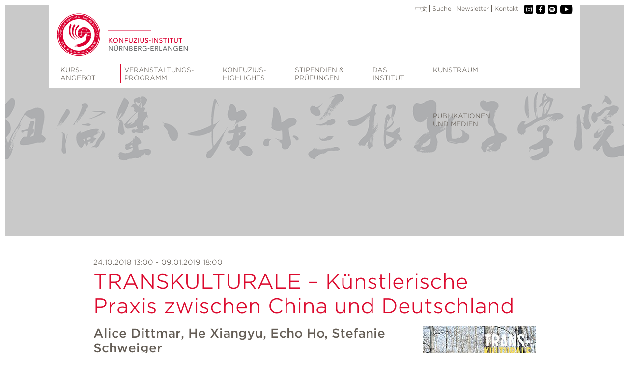

--- FILE ---
content_type: text/html; charset=utf-8
request_url: https://www.konfuzius-institut.de/veranstaltungsvorschau/event/transkulturale-kuenstlerische-praxis-zwischen-china-und-deutschland
body_size: 9182
content:
<!DOCTYPE html>
<html dir="ltr" lang="de-de">
<head>

<meta charset="utf-8">
<!-- 
	build by straub design Nürnberg <https://www.straubdesign.de/>

	This website is powered by TYPO3 - inspiring people to share!
	TYPO3 is a free open source Content Management Framework initially created by Kasper Skaarhoj and licensed under GNU/GPL.
	TYPO3 is copyright 1998-2026 of Kasper Skaarhoj. Extensions are copyright of their respective owners.
	Information and contribution at https://typo3.org/
-->


<link rel="icon" href="/typo3conf/ext/konfuzius_institut_theme/Resources/Public/Icons/Favicon/favicon-32x32.ico" type="image/vnd.microsoft.icon">
<title>TRANSKULTURALE – Künstlerische Praxis zwischen China und Deutschland</title>
<meta http-equiv="x-ua-compatible" content="IE=edge" />
<meta name="generator" content="TYPO3 CMS" />
<meta name="viewport" content="width=device-width, initial-scale=1" />
<meta name="robots" content="index,follow" />
<meta name="description" content="Alice Dittmar, He Xiangyu, Echo Ho, Stefanie Schweiger
Kuratiert von Nora Gantert
Mit der Gruppenausstellung „TRANSKULTURALE – Künstlerische ..." />
<meta property="og:image" content="https://www.konfuzius-institut.de/fileadmin/_processed_/a/6/csm_Kalligraphie_Grau_Nav_2c3a27e9c1.png" />
<meta property="og:type" content="Website" />
<meta property="og:title" content="TRANSKULTURALE – Künstlerische Praxis zwischen China und Deutschland" />
<meta property="og:description" content="Alice Dittmar, He Xiangyu, Echo Ho, Stefanie Schweiger
Kuratiert von Nora Gantert
Mit der Gruppenausstellung „TRANSKULTURALE – Künstlerische ..." />
<meta property="og:url" content="https://www.konfuzius-institut.de/veranstaltungsvorschau/event/transkulturale-kuenstlerische-praxis-zwischen-china-und-deutschland" />
<meta name="twitter:card" content="summary" />
<meta name="apple-mobile-web-app-capable" content="no" />


<link rel="stylesheet" href="/typo3temp/assets/css/8b2c7f10546603bd56da0f42eb5a31ff.css?1696879734" media="all">
<link rel="stylesheet" href="/typo3conf/ext/konfuzius_institut_theme/Resources/Public/Css/layout.css?1733398258" media="all">







        <link rel="apple-touch-icon" sizes="57x57" href="/typo3conf/ext/konfuzius_institut_theme/Resources/Public/Icons/Favicon/apple-touch-icon-57x57.png">
        <link rel="apple-touch-icon" sizes="60x60" href="/typo3conf/ext/konfuzius_institut_theme/Resources/Public/Icons/Favicon/apple-icon-60x60.png">
        <link rel="apple-touch-icon" sizes="72x72" href="/typo3conf/ext/konfuzius_institut_theme/Resources/Public/Icons/Favicon/apple-icon-72x72.png">
        <link rel="apple-touch-icon" sizes="76x76" href="/typo3conf/ext/konfuzius_institut_theme/Resources/Public/Icons/Favicon/apple-icon-76x76.png">
        <link rel="apple-touch-icon" sizes="114x114" href="/typo3conf/ext/konfuzius_institut_theme/Resources/Public/Icons/Favicon/apple-icon-114x114.png">
        <link rel="apple-touch-icon" sizes="120x120" href="/typo3conf/ext/konfuzius_institut_theme/Resources/Public/Icons/Favicon/apple-icon-120x120.png">
        <link rel="apple-touch-icon" sizes="144x144" href="/typo3conf/ext/konfuzius_institut_theme/Resources/Public/Icons/Favicon/apple-icon-144x144.png">
        <link rel="apple-touch-icon" sizes="152x152" href="/typo3conf/ext/konfuzius_institut_theme/Resources/Public/Icons/Favicon/apple-icon-152x152.png">
        <link rel="apple-touch-icon" sizes="180x180" href="/typo3conf/ext/konfuzius_institut_theme/Resources/Public/Icons/Favicon/apple-icon-180x180.png">
        <link rel="icon" type="image/png" sizes="192x192"  href="/typo3conf/ext/konfuzius_institut_theme/Resources/Public/Icons/Favicon/android-icon-192x192.png">
        <link rel="icon" type="image/png" sizes="32x32" href="/typo3conf/ext/konfuzius_institut_theme/Resources/Public/Icons/Favicon/favicon-32x32.png">
        <link rel="icon" type="image/png" sizes="96x96" href="/typo3conf/ext/konfuzius_institut_theme/Resources/Public/Icons/Favicon/favicon-96x96.png">
        <link rel="icon" type="image/png" sizes="16x16" href="/typo3conf/ext/konfuzius_institut_theme/Resources/Public/Icons/Favicon/favicon-16x16.png">
<link rel="canonical" href="https://www.konfuzius-institut.de/veranstaltungsvorschau/event/transkulturale-kuenstlerische-praxis-zwischen-china-und-deutschland"/>

<link rel="alternate" hreflang="de-de" href="https://www.konfuzius-institut.de/veranstaltungsvorschau/event/transkulturale-kuenstlerische-praxis-zwischen-china-und-deutschland"/>
<link rel="alternate" hreflang="zh-CN" href="https://www.konfuzius-institut.de/cn/veranstaltungsvorschau-cn/event/transkulturale-kuenstlerische-praxis-zwischen-china-und-deutschland"/>
<link rel="alternate" hreflang="x-default" href="https://www.konfuzius-institut.de/veranstaltungsvorschau/event/transkulturale-kuenstlerische-praxis-zwischen-china-und-deutschland"/>
</head>
<body>
<div id="left"></div>
<div id="right"></div>
<div id="top"></div>

   <header class="sub">
    
    
        <div class="header_image" style="background-image: url(/fileadmin/user_upload/header/Kalligraphie_KI_grau.png);"></div>
    


    <div class="row" id="header_inner">
        <div class="logo">
            <a href="/">
                <img class="desktop" title="Logo Konfuzius Institut" alt="Logo Konfuzius Institut" loading="lazy" src="/typo3conf/ext/konfuzius_institut_theme/Resources/Public/Images/logo.svg" width="270" height="90" />
                <img class="mobile" title="Logo Konfuzius Institut" alt="Logo Konfuzius Institut" loading="lazy" src="/typo3conf/ext/konfuzius_institut_theme/Resources/Public/Images/logo_mobile.svg" width="180" height="40" />

            </a>
        </div>
        <div class="mobile" id="mobile_menu">
            <button class="c-hamburger c-hamburger--htx"><span>toggle menu</span></button>
        </div>
        <div id="nav_mini">
    <ul>
        <li class="language-navigation">
            
        <a href="/cn/veranstaltungsvorschau-cn/event/transkulturale-kuenstlerische-praxis-zwischen-china-und-deutschland" hreflang="zh-CN" title="Chinese">
            中文
        </a>
    
        </li>
        <li class="search">
            
                    <a id="search-trigger" href="#" title="Suche">
                        Suche
                    </a>
                
            
                    <div class="search_box" id="search_box">
                        <form action="/suche/" enctype="multipart/form-data" method="get" class="search-form">
                            <input class="search-form__input" type="text" name="tx_kesearch_pi1[sword]" id="search-field" placeholder="suchen...">
                            <button class="search-form__button" type="submit" name="Submit">&nbsp;</button>
                        </form>
                    </div>
                
        </li>
        <li class="meta">
            
                
                    <a href="/newsletter"  title="Newsletter" >
                        Newsletter
                    </a>
                
                    <a href="/kontakt-und-anfahrt"  title="Kontakt" >
                        Kontakt
                    </a>
                
            
        </li>
        <li class="lastli social-media">
            
    
        
                <a href="https://www.instagram.com/kongzi_nue/" target="_blank" title="instagram" rel="noopener noreferrer" class="socialmedia_link" id="instagram">
                    <i class="fab fa-instagram"></i>
                </a>
            
    
        
                <a href="https://www.facebook.com/KonfuziusInstitutNuernbergErlangen/" target="_blank" title="facebook" rel="noopener noreferrer" class="socialmedia_link" id="facebook">
                    <i class="fab fa-facebook-f"></i>
                </a>
            
    
        
                <a href="/veranstaltungsvorschau" target="_blank" title="spotify" rel="noopener noreferrer" class="socialmedia_link" id="spotify">
                    <i class="fab fa-spotify"></i>
                </a>
            
    
        
                <a href="https://www.youtube.com/channel/UCRPH0VM50sDjrgEgwFFYxGA" target="_blank" title="youtube" rel="noopener noreferrer" class="socialmedia_link" id="youtube">
                    <i class="fab fa-youtube"></i>
                </a>
            
    

        </li>
    </ul>
</div>
<div class="clearer"></div>
        

    <nav class="mega-menu">
        <ul>
            
                <li>
                    <span>
                        Kurs-<br>Angebot
                        
                            <div class="nav_dropdown">
                                <div class="nav_dropdown_inner">
                                    <div class="nav_headline"></div>
                                    <ul class="second_level">
                                        
                                            <li>
                                                <a href="/sprachkurse" title="Sprachkurse" >
                                                    
                                                        <div class="img">
                                                            <img title="Sprachkurse" alt="Sprachkurse" loading="lazy" src="/typo3conf/ext/konfuzius_institut_theme/Resources/Public/Images/nav/nav_sprachkurse.jpg" width="208" height="120" />
                                                        </div>
                                                        <div class="txt">&nbsp;›
                                                            Sprachkurse
                                                        </div>
                                                    
                                                </a>
                                            </li>
                                        
                                            <li>
                                                <a href="/angebot-fuer-kinder" title="Angebot für Kinder" >
                                                    
                                                        <div class="img">
                                                            <img title="Angebot für Kinder" alt="Angebot für Kinder" loading="lazy" src="/typo3conf/ext/konfuzius_institut_theme/Resources/Public/Images/nav/nav_kurse_fuer_kinder_und_jugendliche.jpg" width="208" height="120" />
                                                        </div>
                                                        <div class="txt">&nbsp;›
                                                            Angebot für Kinder
                                                        </div>
                                                    
                                                </a>
                                            </li>
                                        
                                            <li>
                                                <a href="/sprachbegegnung" title="Sprachbegegnung" >
                                                    
                                                        <div class="img">
                                                            <img title="Sprachbegegnung" alt="Sprachbegegnung" loading="lazy" src="/typo3conf/ext/konfuzius_institut_theme/Resources/Public/Images/nav/nav_sprachbegegnung.jpg" width="208" height="120" />
                                                        </div>
                                                        <div class="txt">&nbsp;›
                                                            Sprachbegegnung
                                                        </div>
                                                    
                                                </a>
                                            </li>
                                        
                                            <li>
                                                <a href="/kulturworkshops" title="Kulturworkshops" >
                                                    
                                                        <div class="img">
                                                            <img title="Kulturworkshops" alt="Kulturworkshops" loading="lazy" src="/typo3conf/ext/konfuzius_institut_theme/Resources/Public/Images/nav/nav_workshops.jpg" width="208" height="120" />
                                                        </div>
                                                        <div class="txt">&nbsp;›
                                                            Kulturworkshops
                                                        </div>
                                                    
                                                </a>
                                            </li>
                                        
                                    </ul>
                                </div>
                            </div>
                        
                    </span>
                </li>
            
                <li>
                    <span>
                        Veranstaltungs-<br>programm
                        
                            <div class="nav_dropdown">
                                <div class="nav_dropdown_inner">
                                    <div class="nav_headline"></div>
                                    <ul class="second_level">
                                        
                                            <li>
                                                <a href="/veranstaltungsvorschau" title="Veranstaltungs-&lt;br&gt;vorschau" class="active">
                                                    
                                                        <div class="img">
                                                            <img title="Veranstaltungs-&lt;br&gt;vorschau" alt="Veranstaltungs-&lt;br&gt;vorschau" loading="lazy" src="/fileadmin/user_upload/nav_bilder/Kalligraphie_Grau_Nav.png" width="208" height="120" />
                                                        </div>
                                                        <div class="txt">&nbsp;›
                                                            Veranstaltungs-<br>vorschau
                                                        </div>
                                                    
                                                </a>
                                            </li>
                                        
                                            <li>
                                                <a href="/veranstaltungsrueckblick" title="Veranstaltungs-&lt;br&gt;rückblick" >
                                                    
                                                        <div class="img">
                                                            <img title="Veranstaltungs-&lt;br&gt;rückblick" alt="Veranstaltungs-&lt;br&gt;rückblick" loading="lazy" src="/fileadmin/user_upload/nav_bilder/Kalligraphie_rot_nav.png" width="208" height="120" />
                                                        </div>
                                                        <div class="txt">&nbsp;›
                                                            Veranstaltungs-<br>rückblick
                                                        </div>
                                                    
                                                </a>
                                            </li>
                                        
                                    </ul>
                                </div>
                            </div>
                        
                    </span>
                </li>
            
                <li>
                    <span>
                        Konfuzius-<br>Highlights
                        
                            <div class="nav_dropdown">
                                <div class="nav_dropdown_inner">
                                    <div class="nav_headline"></div>
                                    <ul class="second_level">
                                        
                                            <li>
                                                <a href="/schulleiterreise" title="Schulleiterreise" >
                                                    
                                                        <div class="img">
                                                            <img title="Schulleiterreise" alt="Schulleiterreise" loading="lazy" src="/typo3conf/ext/konfuzius_institut_theme/Resources/Public/Images/nav/nav_schulleiterreise.jpg" width="208" height="120" />
                                                        </div>
                                                        <div class="txt">&nbsp;›
                                                            Schulleiterreise
                                                        </div>
                                                    
                                                </a>
                                            </li>
                                        
                                            <li>
                                                <a href="/filmfestival" title="Filmfestival" >
                                                    
                                                        <div class="img">
                                                            <img title="Filmfestival" alt="Filmfestival" loading="lazy" src="/typo3conf/ext/konfuzius_institut_theme/Resources/Public/Images/nav/nav_filmfestival.jpg" width="208" height="120" />
                                                        </div>
                                                        <div class="txt">&nbsp;›
                                                            Filmfestival
                                                        </div>
                                                    
                                                </a>
                                            </li>
                                        
                                            <li>
                                                <a href="/delegationsreise" title="Delegationsreise" >
                                                    
                                                        <div class="img">
                                                            <img title="Delegationsreise" alt="Delegationsreise" loading="lazy" src="/typo3conf/ext/konfuzius_institut_theme/Resources/Public/Images/nav/nav_delegationsreise.jpg" width="208" height="120" />
                                                        </div>
                                                        <div class="txt">&nbsp;›
                                                            Delegationsreise
                                                        </div>
                                                    
                                                </a>
                                            </li>
                                        
                                            <li>
                                                <a href="/summercamps" title="SummerCamps" >
                                                    
                                                        <div class="img">
                                                            <img title="SummerCamps" alt="SummerCamps" loading="lazy" src="/fileadmin/_processed_/1/1/csm_naviSummercamps_neu_efc9afcf2e.jpg" width="208" height="120" />
                                                        </div>
                                                        <div class="txt">&nbsp;›
                                                            SummerCamps
                                                        </div>
                                                    
                                                </a>
                                            </li>
                                        
                                            <li>
                                                <a href="/neujahrsempfang" title="Neujahrsempfang" >
                                                    
                                                        <div class="img">
                                                            <img title="Neujahrsempfang" alt="Neujahrsempfang" loading="lazy" src="/typo3conf/ext/konfuzius_institut_theme/Resources/Public/Images/nav/nav_neujahsempfang.jpg" width="208" height="120" />
                                                        </div>
                                                        <div class="txt">&nbsp;›
                                                            Neujahrsempfang
                                                        </div>
                                                    
                                                </a>
                                            </li>
                                        
                                            <li>
                                                <a href="/chinese-bridge" title="Chinese Bridge" >
                                                    
                                                        <div class="img">
                                                            <img title="Chinese Bridge" alt="Chinese Bridge" loading="lazy" src="/typo3conf/ext/konfuzius_institut_theme/Resources/Public/Images/nav/nav_chinese_bridge.jpg" width="208" height="120" />
                                                        </div>
                                                        <div class="txt">&nbsp;›
                                                            Chinese Bridge
                                                        </div>
                                                    
                                                </a>
                                            </li>
                                        
                                            <li>
                                                <a href="/ausstellung-kuenstler-zu-konfuzius" title="Ausstellung &quot;Künstler zu Konfuzius&quot;" >
                                                    
                                                        <div class="img">
                                                            <img title="Ausstellung &quot;Künstler zu Konfuzius&quot;" alt="Ausstellung &quot;Künstler zu Konfuzius&quot;" loading="lazy" src="/typo3conf/ext/konfuzius_institut_theme/Resources/Public/Images/nav/nav_kuenstler_zu_konfuzius.jpg" width="208" height="120" />
                                                        </div>
                                                        <div class="txt">&nbsp;›
                                                            Ausstellung "Künstler zu Konfuzius"
                                                        </div>
                                                    
                                                </a>
                                            </li>
                                        
                                            <li>
                                                <a href="/auf-den-spuren-chinesischer-kunst" title="Auf den Spuren chinesischer Kunst" >
                                                    
                                                        <div class="img">
                                                            <img title="Auf den Spuren chinesischer Kunst" alt="Auf den Spuren chinesischer Kunst" loading="lazy" src="/fileadmin/_processed_/3/e/csm_nav_highlights_videoprojekt_c11e8bb821.jpg" width="208" height="120" />
                                                        </div>
                                                        <div class="txt">&nbsp;›
                                                            Auf den Spuren chinesischer Kunst
                                                        </div>
                                                    
                                                </a>
                                            </li>
                                        
                                    </ul>
                                </div>
                            </div>
                        
                    </span>
                </li>
            
                <li>
                    <span>
                        Stipendien &<br>Prüfungen
                        
                            <div class="nav_dropdown">
                                <div class="nav_dropdown_inner">
                                    <div class="nav_headline"></div>
                                    <ul class="second_level">
                                        
                                            <li>
                                                <a href="/stipendien" title="Stipendien" >
                                                    
                                                        <div class="img">
                                                            <img title="Stipendien" alt="Stipendien" loading="lazy" src="/typo3conf/ext/konfuzius_institut_theme/Resources/Public/Images/nav/nav_hanban_stipendien.jpg" width="208" height="120" />
                                                        </div>
                                                        <div class="txt">&nbsp;›
                                                            Stipendien
                                                        </div>
                                                    
                                                </a>
                                            </li>
                                        
                                            <li>
                                                <a href="/hsk" title="HSK" >
                                                    
                                                        <div class="img">
                                                            <img title="HSK" alt="HSK" loading="lazy" src="/fileadmin/_processed_/b/b/csm_Navbild_hsk2023_3e0cf687e5.jpg" width="208" height="120" />
                                                        </div>
                                                        <div class="txt">&nbsp;›
                                                            HSK
                                                        </div>
                                                    
                                                </a>
                                            </li>
                                        
                                    </ul>
                                </div>
                            </div>
                        
                    </span>
                </li>
            
                <li>
                    <span>
                        Das<br>Institut
                        
                            <div class="nav_dropdown">
                                <div class="nav_dropdown_inner">
                                    <div class="nav_headline"></div>
                                    <ul class="second_level">
                                        
                                            <li>
                                                <a href="/ueber-uns" title="Über uns" >
                                                    
                                                        <div class="img">
                                                            <img title="Über uns" alt="Über uns" loading="lazy" src="/typo3conf/ext/konfuzius_institut_theme/Resources/Public/Images/nav/nav_ueber_uns.jpg" width="208" height="120" />
                                                        </div>
                                                        <div class="txt">&nbsp;›
                                                            Über uns
                                                        </div>
                                                    
                                                </a>
                                            </li>
                                        
                                            <li>
                                                <a href="/vorstand" title="Vorstand" >
                                                    
                                                        <div class="img">
                                                            <img title="Vorstand" alt="Vorstand" loading="lazy" src="/typo3conf/ext/konfuzius_institut_theme/Resources/Public/Images/nav/nav_vorstand.jpg" width="208" height="120" />
                                                        </div>
                                                        <div class="txt">&nbsp;›
                                                            Vorstand
                                                        </div>
                                                    
                                                </a>
                                            </li>
                                        
                                            <li>
                                                <a href="/kuratorium" title="Kuratorium" >
                                                    
                                                        <div class="img">
                                                            <img title="Kuratorium" alt="Kuratorium" loading="lazy" src="/typo3conf/ext/konfuzius_institut_theme/Resources/Public/Images/nav/nav_kuratorium.jpg" width="208" height="120" />
                                                        </div>
                                                        <div class="txt">&nbsp;›
                                                            Kuratorium
                                                        </div>
                                                    
                                                </a>
                                            </li>
                                        
                                            <li>
                                                <a href="/team" title="Team" >
                                                    
                                                        <div class="img">
                                                            <img title="Team" alt="Team" loading="lazy" src="/fileadmin/_processed_/0/3/csm_2025_Neujahrsempfang__2__f56c286ec2.jpg" width="208" height="120" />
                                                        </div>
                                                        <div class="txt">&nbsp;›
                                                            Team
                                                        </div>
                                                    
                                                </a>
                                            </li>
                                        
                                            <li>
                                                <a href="/kontakt-und-anfahrt" title="Kontakt und Anfahrt" >
                                                    
                                                        <div class="img">
                                                            <img title="Kontakt und Anfahrt" alt="Kontakt und Anfahrt" loading="lazy" src="/typo3conf/ext/konfuzius_institut_theme/Resources/Public/Images/nav/nav_anfahrt.jpg" width="208" height="120" />
                                                        </div>
                                                        <div class="txt">&nbsp;›
                                                            Kontakt und Anfahrt
                                                        </div>
                                                    
                                                </a>
                                            </li>
                                        
                                    </ul>
                                </div>
                            </div>
                        
                    </span>
                </li>
            
                <li>
                    <span>
                        Kunstraum
                        
                            <div class="nav_dropdown">
                                <div class="nav_dropdown_inner">
                                    <div class="nav_headline"></div>
                                    <ul class="second_level">
                                        
                                            <li>
                                                <a href="/ueber-den-kunstraum" title="Über den Kunstraum" >
                                                    
                                                        <div class="img">
                                                            <img title="Über den Kunstraum" alt="Über den Kunstraum" loading="lazy" src="/fileadmin/user_upload/nav_bilder/Navbild_Kunstraum.png" width="208" height="120" />
                                                        </div>
                                                        <div class="txt">&nbsp;›
                                                            Über den Kunstraum
                                                        </div>
                                                    
                                                </a>
                                            </li>
                                        
                                            <li>
                                                <a href="/ausstellungen" title="Ausstellungen" >
                                                    
                                                        <div class="img">
                                                            <img title="Ausstellungen" alt="Ausstellungen" loading="lazy" src="/fileadmin/user_upload/nav_bilder/Navbild_Guyou_Ausstellungen.png" width="208" height="120" />
                                                        </div>
                                                        <div class="txt">&nbsp;›
                                                            Ausstellungen
                                                        </div>
                                                    
                                                </a>
                                            </li>
                                        
                                            <li>
                                                <a href="/kunstbibliothek" title="Kunstbibliothek" >
                                                    
                                                        <div class="img">
                                                            <img title="Kunstbibliothek" alt="Kunstbibliothek" loading="lazy" src="/fileadmin/user_upload/nav_bilder/navi_kunstbibliothek.jpg" width="208" height="120" />
                                                        </div>
                                                        <div class="txt">&nbsp;›
                                                            Kunstbibliothek
                                                        </div>
                                                    
                                                </a>
                                            </li>
                                        
                                            <li>
                                                <a href="/artist-residency" title="Artist Residency" >
                                                    
                                                        <div class="img">
                                                            <img title="Artist Residency" alt="Artist Residency" loading="lazy" src="/fileadmin/user_upload/nav_bilder/Navbild_Xiapeng_Residency.png" width="208" height="120" />
                                                        </div>
                                                        <div class="txt">&nbsp;›
                                                            Artist Residency
                                                        </div>
                                                    
                                                </a>
                                            </li>
                                        
                                            <li>
                                                <a href="/5-jahre-kunstraum" title="5 Jahre Kunstraum" >
                                                    
                                                        <div class="img">
                                                            <img title="5 Jahre Kunstraum" alt="5 Jahre Kunstraum" loading="lazy" src="/fileadmin/_processed_/c/e/csm_Navi_5JahreKR_9f34a675f6.jpg" width="208" height="120" />
                                                        </div>
                                                        <div class="txt">&nbsp;›
                                                            5 Jahre Kunstraum
                                                        </div>
                                                    
                                                </a>
                                            </li>
                                        
                                    </ul>
                                </div>
                            </div>
                        
                    </span>
                </li>
            
                <li>
                    <span>
                        Publikationen<br>und Medien
                        
                            <div class="nav_dropdown">
                                <div class="nav_dropdown_inner">
                                    <div class="nav_headline"></div>
                                    <ul class="second_level">
                                        
                                            <li>
                                                <a href="/publikationen" title="Publikationen" >
                                                    
                                                        <div class="img">
                                                            <img title="Publikationen" alt="Publikationen" loading="lazy" src="/typo3conf/ext/konfuzius_institut_theme/Resources/Public/Images/nav/nav_publikationen.jpg" width="208" height="120" />
                                                        </div>
                                                        <div class="txt">&nbsp;›
                                                            Publikationen
                                                        </div>
                                                    
                                                </a>
                                            </li>
                                        
                                            <li>
                                                <a href="/pressemitteilungen" title="Pressemitteilungen" >
                                                    
                                                        <div class="img">
                                                            <img title="Pressemitteilungen" alt="Pressemitteilungen" loading="lazy" src="/typo3conf/ext/konfuzius_institut_theme/Resources/Public/Images/nav/nav_pressemitteilungen.jpg" width="208" height="120" />
                                                        </div>
                                                        <div class="txt">&nbsp;›
                                                            Pressemitteilungen
                                                        </div>
                                                    
                                                </a>
                                            </li>
                                        
                                            <li>
                                                <a href="/wir-in-der-presse" title="Wir in der Presse" >
                                                    
                                                        <div class="img">
                                                            <img title="Wir in der Presse" alt="Wir in der Presse" loading="lazy" src="/typo3conf/ext/konfuzius_institut_theme/Resources/Public/Images/nav/nav_wir_in_der_presse.jpg" width="208" height="120" />
                                                        </div>
                                                        <div class="txt">&nbsp;›
                                                            Wir in der Presse
                                                        </div>
                                                    
                                                </a>
                                            </li>
                                        
                                            <li>
                                                <a href="/videos" title="Videos" >
                                                    
                                                        <div class="img">
                                                            <img title="Videos" alt="Videos" loading="lazy" src="/typo3conf/ext/konfuzius_institut_theme/Resources/Public/Images/nav/nav_videos.jpg" width="208" height="120" />
                                                        </div>
                                                        <div class="txt">&nbsp;›
                                                            Videos
                                                        </div>
                                                    
                                                </a>
                                            </li>
                                        
                                    </ul>
                                </div>
                            </div>
                        
                    </span>
                </li>
            
        </ul>
    </nav>

    </div><!--Row End-->
</header>
<div class="clearer"></div>

   <main class="sub">
      <div class="b13-full row_full_width">
    
        
            
    

            <div id="c20" class="frame frame-default frame-type-list frame-layout-0">
                
                
                    



                
                
                    

    



                
                

    
        
	
    
    <div class="calendarize">
        <div class="veranstaltungen_list_detail row row_text">
            <div class="panel-body">
                <div class="veranstaltungen_list_item_date">
                    
							
									24.10.2018 13:00 - 09.01.2019 18:00
								
						
                </div>
                <h1>TRANSKULTURALE – Künstlerische Praxis zwischen China und Deutschland</h1>
                <div class="veranstaltungen_list_item_image">
                    
                        <a href="/fileadmin/user_upload/veranstaltungen/2018/20181021_Poster-Transkulturale_Stefanie_Schweiger_klein.jpg" class="image-link" title="TRANSKULTURALE – Künstlerische Praxis zwischen China und Deutschland">
                            <img title="TRANSKULTURALE – Künstlerische Praxis zwischen China und Deutschland" alt="TRANSKULTURALE – Künstlerische Praxis zwischen China und Deutschland" loading="lazy" src="/fileadmin/_processed_/9/b/csm_20181021_Poster-Transkulturale_Stefanie_Schweiger_klein_b7dab555ec.jpg" width="230" height="325" />
                        </a>
                    
                </div>
                <div class="text">
                    
                    <h2>Alice Dittmar, He Xiangyu, Echo Ho, Stefanie Schweiger</h2>
<p><strong>Kuratiert von Nora Gantert</strong></p>
<p>Mit der Gruppenausstellung „TRANSKULTURALE – Künstlerische Praxis zwischen China und Deutschland“ eröffnete das Konfuzius-Institut Nürnberg-Erlangen am 21. Oktober 2018 seinen neuen Kunstraum in Nürnberg.</p>
<p>Die Ausstellung TRANSKULTURALE behandelt zeitgenössisch-philosophische Fragestellungen in der Kunst und die komplexen Lebensrealitäten von Künstlerinnen und Künstlern, die sich in ihrer Arbeit zwischen China und Deutschland bewegen. Alle teilnehmenden Künstlerinnen und Künstler zeichnen sich durch eine Auseinandersetzung mit Kultur, kultureller Prägung und Transkulturalität aus, welche nicht ausschließlich im künstlerischen Interesse, sondern ebenso in der Vita der Künstlerinnen und Künstler angelegt ist. Das Betrachten aus der Ferne, welches langlebigen Exotismen Vorschub leistete, relativiert sich durch die gemeinsame Lebensrealität. Die gezeigten künstlerischen Positionen stehen für ein geteiltes und gemeinsames Kunstverständnis und -interesse.</p>
<p>Das Kulturverständnis nach Herder basiert auf der Annahme, dass Kulturen sich jeweils als in sich geschlossene Kugeln mani­festieren, die sich stets nur an- oder abstoßen können, sich aber nicht vermischen, vermengen oder überlappen. Die Transkultu­relle Theorie betrachtet Kulturen als sich wandelnde, gegensei­tig bedingende und fluide Konstrukte, die in stetem Austausch miteinander stehen und standen. Zeitgenössische Kunst aus China wird häufig in einem gesonderten Rahmen gezeigt, um das Andersartige herauszustreichen. Sowohl Künstlerinnen und Künstler als auch der Kunstmarkt profitieren und kokettieren mit diesem alten und umso langlebigeren Exotismus.</p>
<p>Die Ausstellung TRANSKULTURALE zeigt verschiedene Verknüpfungen und Verflechtungen zwischen China und Deutschland und wie in der zeitgenössischen Kunst ganz selbstverständlich auf eine globale Kunstgeschichte Bezug ge­nommen wird. Verwobene kulturelle Identitäten und fließende Grenzen werden anhand von einzelnen Kunstwerken sichtbar und gemeinsame kunsttheoretische Tendenzen werden dis­kursiv herausgestellt. Einflüsse aus China und Deutschland verschmelzen ganz natürlich zu einem geteilten kulturellen Gefüge, das die lineare Kunstgeschichtsschreibung ablöst.</p>
<p><strong>Alice Dittmar</strong> setzt sich im Leben wie in der Kunst mit Grenz­überschreitung auseinander und interessiert sich für die grauen Schattierungen des Daseins. Durch zahlreiche Aufenthalte in China ist insbesondere das chinesische Reispapier als „Cultural Carrier“ fester Bestandteil ihrer Kunst geworden. <strong>He Xiangyu </strong>ist ein aufstrebender Repräsentant der zeitgenössischen Kon­zeptkunst, der vor drei Jahren sein Atelier von Beijing nach Berlin verlegte. In einem neuen Werkzyklus geht er künstle­risch-wissenschaftlich der Frage nach der kulturellen Flexibili­tät von Symbolen nach. <strong>Echo Ho</strong> ist in China geboren und lebt und arbeitet seit vielen Jahren in Köln. In ihrer Arbeit als Multimediakünstlerin und Musikerin interessiert sie sich in beson­derem Maße für Fragen der kulturellen Identität. <strong>Stefanie Schweiger </strong>ist Fotografin und hält sich immer wieder für längere Zeit in China auf. Für ein dokumentarisches Projekt begleitete sie Künstlerinnen und Künstler in Beijing durch den Alltag. Ihre Fotos geben den Blick frei auf persönliche Lebenswelten und zeigen gleichzeitig eine Herangehensweise fernab eines exotisierenden Blickes.</p>
<p>„TRANSKULTURALE – Künstlerische Praxis zwischen China und Deutschland“ bildet den Auftakt der Ausstellungstätigkeit im neuen Kunstraum des Konfuzius-Instituts Nürnberg-Erlangen. Die Ausstellung versteht sich als Vorwort und inhaltliche Heranführung an den Fokus der Kunstarbeit des Instituts und zu zukünftigen Ausstellungen.</p>
<p><br> <a href="/fileadmin/user_upload/pdf/2018/Transkultur_Flyer_He_web.pdf">FLYER ZUR AUSSTELLUNG</a><br> &nbsp;</p>
<p><strong>ERÖFFNUNG: Sonntag, 21.10.2018, </strong>18:30 Uhr</p>
<p>Begrüßung: Dr. Yan Xu-Lackner, Direktorin des Konfuzius-Instituts Nürnberg-Erlangen</p>
<p>Einführung in die Ausstellung: Nora Gantert, Kunstbereichsleiterin am Konfuzius-Institut Nürnberg-Erlangen und Kuratorin der Ausstellung</p>
<p><strong>LAUFZEIT DER AUSSTELLUNG: 24. Oktober 2018 – 9. Januar 2019</strong>, mittwochs bis samstags 13 – 18 Uhr</p>
<p><strong>ORT: </strong>Kunstraum des Konfuzius-Instituts, Pirckheimerstraße 36, 90408 Nürnberg</p>
<p><strong>EINTRITT: </strong>frei</p>
<p><strong>ÖFFENTLICHE FÜHRUNGEN UND FINISSAGE: </strong></p>
<p>Donnerstag, 22.11.2018 um 18 Uhr Führung<br> Samstag, 15.12.2018 um 16 Uhr Führung<br> Mittwoch, 09.01.2019 um 18 Uhr : <strong>Finissage</strong> mit Führung durch die Ausstellung</p>
<p>Die Führungen sind kostenfrei; um vorherige Anmeldung wird gebeten: event@konfuzius-institut.de</p>
<p><strong>DISKUSSIONSRUNDE:</strong></p>
<p>TRANSKULTURALE - Künstlerische Praxis zwischen China und Deutschland<br> Samstag, 03.11.2018 um 16:30 Uhr</p>
<p>mit</p>
<p><strong>Dr. phil. Franziska Koch</strong>, wissenschaftliche Mitarbeiterin und Assistentin am Lehrstuhl für globale Kunstgeschichte am Heidelberger Centrum für Transkul­turelle Studien (HCTS) der Ruprecht-Karls-Universität Heidelberg</p>
<p><strong>Mi You</strong>, künstlerisch-wissenschaftliche Mitarbeiterin für Kunst- und Medienwis­senschaften an der Kunsthochschule für Medien Köln</p>
<p><strong>Tsao Yidi</strong>, Kuratorin und Schriftstellerin, Berlin/Hongkong &nbsp;</p>
<p>&nbsp;</p>
<p>Titelbild: © Stefanie Schweiger, 2018</p>
                </div>
                
		        	<div class="veranstaltungen_detail_item_image">
		        		
		        			
		        		
		        			
		        					<div class="more_images">
		        						<a class="image-link" href="/fileadmin/user_upload/veranstaltungen/2018/20181021_Transkulturale_Ausstellungsansicht_1.jpg" title="TRANSKULTURALE – Künstlerische Praxis zwischen China und Deutschland">
		        							<img title="TRANSKULTURALE – Künstlerische Praxis zwischen China und Deutschland" alt="TRANSKULTURALE – Künstlerische Praxis zwischen China und Deutschland" loading="lazy" src="/fileadmin/_processed_/6/7/csm_20181021_Transkulturale_Ausstellungsansicht_1_8fafb3b739.jpg" width="491" height="325" />
		        						</a>
		        					</div>
		        				
		        		
		        			
		        					<div class="more_images">
		        						<a class="image-link" href="/fileadmin/user_upload/veranstaltungen/2018/20181021_Transkulturale_Ausstellungsansicht_2.jpg" title="TRANSKULTURALE – Künstlerische Praxis zwischen China und Deutschland">
		        							<img title="TRANSKULTURALE – Künstlerische Praxis zwischen China und Deutschland" alt="TRANSKULTURALE – Künstlerische Praxis zwischen China und Deutschland" loading="lazy" src="/fileadmin/_processed_/c/3/csm_20181021_Transkulturale_Ausstellungsansicht_2_9c74a8c069.jpg" width="491" height="325" />
		        						</a>
		        					</div>
		        				
		        		
		        			
		        					<div class="more_images">
		        						<a class="image-link" href="/fileadmin/user_upload/veranstaltungen/2018/20181021_Transkulturale_Ausstellungsansicht_3.jpg" title="TRANSKULTURALE – Künstlerische Praxis zwischen China und Deutschland">
		        							<img title="TRANSKULTURALE – Künstlerische Praxis zwischen China und Deutschland" alt="TRANSKULTURALE – Künstlerische Praxis zwischen China und Deutschland" loading="lazy" src="/fileadmin/_processed_/d/6/csm_20181021_Transkulturale_Ausstellungsansicht_3_955d3053ec.jpg" width="491" height="325" />
		        						</a>
		        					</div>
		        				
		        		
		        			
		        					<div class="more_images">
		        						<a class="image-link" href="/fileadmin/user_upload/veranstaltungen/2018/20181021_Transkulturale_Ausstellungsansicht_5.jpg" title="TRANSKULTURALE – Künstlerische Praxis zwischen China und Deutschland">
		        							<img title="TRANSKULTURALE – Künstlerische Praxis zwischen China und Deutschland" alt="TRANSKULTURALE – Künstlerische Praxis zwischen China und Deutschland" loading="lazy" src="/fileadmin/_processed_/4/e/csm_20181021_Transkulturale_Ausstellungsansicht_5_f9b7ff6617.jpg" width="491" height="325" />
		        						</a>
		        					</div>
		        				
		        		
		        			
		        					<div class="more_images">
		        						<a class="image-link" href="/fileadmin/user_upload/veranstaltungen/2018/20181021_Transkulturale_Ausstellungsansicht_6.jpg" title="TRANSKULTURALE – Künstlerische Praxis zwischen China und Deutschland">
		        							<img title="TRANSKULTURALE – Künstlerische Praxis zwischen China und Deutschland" alt="TRANSKULTURALE – Künstlerische Praxis zwischen China und Deutschland" loading="lazy" src="/fileadmin/_processed_/e/6/csm_20181021_Transkulturale_Ausstellungsansicht_6_52f477103c.jpg" width="491" height="325" />
		        						</a>
		        					</div>
		        				
		        		
		        			
		        					<div class="more_images">
		        						<a class="image-link" href="/fileadmin/user_upload/veranstaltungen/2018/20181021_Transkulturale_Ausstellungsansicht_7.jpg" title="TRANSKULTURALE – Künstlerische Praxis zwischen China und Deutschland">
		        							<img title="TRANSKULTURALE – Künstlerische Praxis zwischen China und Deutschland" alt="TRANSKULTURALE – Künstlerische Praxis zwischen China und Deutschland" loading="lazy" src="/fileadmin/_processed_/7/4/csm_20181021_Transkulturale_Ausstellungsansicht_7_7768e7e764.jpg" width="216" height="325" />
		        						</a>
		        					</div>
		        				
		        		
		        	</div>
		        
                
                <div class="btn-group">
                    <a class="btn btn-default" title="zurück" href="/veranstaltungsvorschau">
                        <span class="glyphicon glyphicon-arrow-left">zurück</span>
                    </a>
                </div>
            </div>
        </div>
    </div>


    


                
                    



                
                
                    



                
            </div>

        


        
    
</div>
   </main>

<div class="clearer"></div>
<footer class="footer_sub">
    <div class="row">
    <div class="logo">
        <a title="Konfuzius-Institut Nürnberg-Erlangen" href="/">
            <img title="Konfuzius-Institut Logo" alt="Konfuzius-Institut Logo" loading="lazy" src="/typo3conf/ext/konfuzius_institut_theme/Resources/Public/Images/logo_footer.svg" width="275" height="91" />
        </a>
    </div>
    <div class="clearer"></div>
    <div class="footer_text">
        
                Das Konfuzius-Institut Nürnberg-Erlangen ist ein gemeinnütziger Verein zur Vermittlung der chinesischen Sprache und Kultur.
            
    </div>
    <div class="footer_copyright">
        © 2006 - 2026 Konfuzius-Institut Nürnberg-Erlangen
        
    <ul>
        
            <li>
                <a href="/kontakt-und-anfahrt"  title="Kontakt" >
                    Kontakt
                </a>
            </li>
        
            <li>
                <a href="/impressum"  title="Impressum" >
                    Impressum
                </a>
            </li>
        
            <li>
                <a href="/datenschutz"  title="Datenschutz" >
                    Datenschutz
                </a>
            </li>
        
            <li>
                <a href="/agb"  title="AGB" >
                    AGB
                </a>
            </li>
        
    </ul>

    </div>
</div>
</footer>
<div class="clearer"></div>

    
        
    <div id="foerderer">
        <div class="row">
            
                <div class="text">Gefördert durch:</div>
            
            <div class="logo-holder">
                
                    <a href="https://www.fau.de/" title="fau.de" target="_blank" rel="noreferrer">
                        <img title="Forderung Logo" alt="Forderung Logo" loading="lazy" src="/typo3conf/ext/konfuzius_institut_theme/Resources/Public/Images/logos/FAU_Kernmarke_Q_RGB_blue.svg" width="1456" height="282" />
                    </a>
                
                    <a href="http://global.bfsu.edu.cn/de/" title="global.bfsu.edu.cn" target="_blank" rel="noreferrer">
                        <img title="Forderung Logo" alt="Forderung Logo" loading="lazy" src="/typo3conf/ext/konfuzius_institut_theme/Resources/Public/Images/logos/bfsu_bunt.png" width="46" height="56" />
                    </a>
                
                    <a href="http://www.chinese.cn/page/#/pcpage/mainpage" title="www.chinese.cn" target="_blank" rel="noreferrer">
                        <img title="Forderung Logo" alt="Forderung Logo" loading="lazy" src="/typo3conf/ext/konfuzius_institut_theme/Resources/Public/Images/logos/CLEC_Logo.png" width="640" height="144" />
                    </a>
                
                    <a href="https://www.cief.org.cn/en" title="www.cief.org.cn" target="_blank" rel="noreferrer">
                        <img title="Forderung Logo" alt="Forderung Logo" loading="lazy" src="/typo3conf/ext/konfuzius_institut_theme/Resources/Public/Images/logos/CIEF_Logo.png" width="383" height="164" />
                    </a>
                
                    <a href="https://www.bayern.de/" title="www.bayern.de" target="_blank" rel="noreferrer">
                        <img title="Forderung Logo" alt="Forderung Logo" loading="lazy" src="/typo3conf/ext/konfuzius_institut_theme/Resources/Public/Images/logos/staatskanzlei.png" width="98" height="55" />
                    </a>
                
                    <a href="https://www.nuernberg.de/internet/stadtportal/index.html" title="www.nuernberg.de" target="_blank" rel="noreferrer">
                        <img title="Forderung Logo" alt="Forderung Logo" loading="lazy" src="/typo3conf/ext/konfuzius_institut_theme/Resources/Public/Images/logos/nuernberg-logo.png" width="77" height="55" />
                    </a>
                
                    <a href="https://erlangen.de/">
                        <img title="Forderung Logo" alt="Forderung Logo" loading="lazy" src="/fileadmin/user_upload/STER_Wort-Bild-Marke_positiv.png" width="1566" height="609" />
                    </a>
                
                    <a href="https://www.siemens.com/global/en.html" title="www.siemens.com" target="_blank" rel="noreferrer">
                        <img title="Forderung Logo" alt="Forderung Logo" loading="lazy" src="/typo3conf/ext/konfuzius_institut_theme/Resources/Public/Images/logos/siemens_2020.png" width="1000" height="159" />
                    </a>
                
                    <a href="https://www.fuerth.de/Home.aspx" title="www.fuerth.de" target="_blank" rel="noreferrer">
                        <img title="Forderung Logo" alt="Forderung Logo" loading="lazy" src="/typo3conf/ext/konfuzius_institut_theme/Resources/Public/Images/logos/fuerth_bunt.png" width="50" height="55" />
                    </a>
                
            </div>
            
        </div>
    </div>
<script src="/typo3conf/ext/konfuzius_institut_theme/Resources/Public/JavaScript/Dist/jQuery.min.js?1649247617"></script>
<script src="/typo3conf/ext/konfuzius_institut_theme/Resources/Public/JavaScript/Dist/slick.min.js?1649249791"></script>
<script src="/typo3conf/ext/konfuzius_institut_theme/Resources/Public/JavaScript/Dist/jquery.magnific.js?1650363955"></script>

<script src="/typo3conf/ext/konfuzius_institut_theme/Resources/Public/JavaScript/Src/main.js?1655724967"></script>



</body>
</html>

--- FILE ---
content_type: text/css; charset=utf-8
request_url: https://www.konfuzius-institut.de/typo3temp/assets/css/8b2c7f10546603bd56da0f42eb5a31ff.css?1696879734
body_size: 170
content:
/* default styles for extension "tx_konfinstitutevents" */
    textarea.f3-form-error {
        background-color:#FF9F9F;
        border: 1px #FF0000 solid;
    }

    input.f3-form-error {
        background-color:#FF9F9F;
        border: 1px #FF0000 solid;
    }

    .tx-konf-institut-events table {
        border-collapse:separate;
        border-spacing:10px;
    }

    .tx-konf-institut-events table th {
        font-weight:bold;
    }

    .tx-konf-institut-events table td {
        vertical-align:top;
    }

    .typo3-messages .message-error {
        color:red;
    }

    .typo3-messages .message-ok {
        color:green;
    }
/* default styles for extension "tx_konfinstitutcourses" */
    textarea.f3-form-error {
        background-color:#FF9F9F;
        border: 1px #FF0000 solid;
    }

    input.f3-form-error {
        background-color:#FF9F9F;
        border: 1px #FF0000 solid;
    }

    .tx-konf-institut-courses table {
        border-collapse:separate;
        border-spacing:10px;
    }

    .tx-konf-institut-courses table th {
        font-weight:bold;
    }

    .tx-konf-institut-courses table td {
        vertical-align:top;
    }

    .typo3-messages .message-error {
        color:red;
    }

    .typo3-messages .message-ok {
        color:green;
    }


--- FILE ---
content_type: image/svg+xml
request_url: https://www.konfuzius-institut.de/typo3conf/ext/konfuzius_institut_theme/Resources/Public/Icons/suche.svg
body_size: 182
content:
<svg id="Ebene_2" data-name="Ebene 2" xmlns="http://www.w3.org/2000/svg" viewBox="0 0 25 25"><defs><style>.cls-1{fill:#dc0232;}</style></defs><path class="cls-1" d="M468.18,465.23a9.28,9.28,0,1,1,9.24-9.27A9.27,9.27,0,0,1,468.18,465.23Zm0-16.51a7.24,7.24,0,1,0,7.2,7.24A7.23,7.23,0,0,0,468.18,448.72Z" transform="translate(-458.93 -446.68)"/><path class="cls-1" d="M480.35,471.07l-8.4-8.43,3-3,8.4,8.43a2.1,2.1,0,0,1,0,3h0A2.09,2.09,0,0,1,480.35,471.07Z" transform="translate(-458.93 -446.68)"/></svg>

--- FILE ---
content_type: image/svg+xml
request_url: https://www.konfuzius-institut.de/typo3conf/ext/konfuzius_institut_theme/Resources/Public/Images/logo.svg
body_size: 18532
content:
<?xml version="1.0" encoding="utf-8"?>
<!-- Generator: Adobe Illustrator 19.0.0, SVG Export Plug-In . SVG Version: 6.00 Build 0)  -->
<svg version="1.1" id="Ebene_1" xmlns="http://www.w3.org/2000/svg" xmlns:xlink="http://www.w3.org/1999/xlink" x="0px" y="0px"
	 viewBox="0 0 538.6 184.3" style="enable-background:new 0 0 538.6 184.3;" xml:space="preserve">
<style type="text/css">
	.st0{fill:none;stroke:#DB0031;stroke-width:2.04;}
	.st1{clip-path:url(#SVGID_2_);fill:#707172;}
	.st2{clip-path:url(#SVGID_2_);fill:#DB0031;}
	.st3{clip-path:url(#SVGID_2_);fill:#FFFFFF;}
</style>
<line class="st0" x1="383.9" y1="76.5" x2="209.2" y2="76.5"/>
<g>
	<defs>
		<rect id="SVGID_1_" width="538.6" height="184.3"/>
	</defs>
	<clipPath id="SVGID_2_">
		<use xlink:href="#SVGID_1_"  style="overflow:visible;"/>
	</clipPath>
	<path class="st1" d="M516.4,157.4h2.6v-15.8h0.1l10.7,15.8h3.3v-19.3h-2.6V154h-0.1l-10.6-15.8h-3.4V157.4z M498.6,157.4h12.9v-2.4
		h-10.3v-6.2h9.1v-2.4h-9.1v-5.7h9.8v-2.4h-12.4V157.4z M485.7,146.6v2.4h4.3v5.4c-0.6,0.3-1.3,0.6-2.1,0.7
		c-0.8,0.2-1.7,0.3-2.6,0.3c-1.1,0-2.1-0.2-3-0.6c-0.9-0.4-1.7-0.9-2.4-1.6c-0.7-0.7-1.2-1.5-1.6-2.4c-0.4-0.9-0.6-1.9-0.6-3
		c0-1.1,0.2-2,0.5-3c0.3-0.9,0.8-1.7,1.5-2.4c0.6-0.7,1.4-1.2,2.3-1.6c0.9-0.4,1.9-0.6,3-0.6c1,0,1.9,0.1,2.8,0.4
		c0.9,0.3,1.7,0.8,2.5,1.6l1.8-2c-0.8-0.8-1.7-1.4-2.8-1.8c-1.1-0.4-2.6-0.7-4.4-0.7c-1.5,0-2.8,0.3-4.1,0.8s-2.3,1.2-3.2,2.1
		c-0.9,0.9-1.6,2-2.1,3.2c-0.5,1.2-0.7,2.6-0.7,4c0,1.4,0.2,2.7,0.7,3.9c0.5,1.2,1.1,2.3,2,3.2c0.9,0.9,2,1.7,3.2,2.2
		c1.3,0.5,2.7,0.8,4.4,0.8c0.6,0,1.2,0,1.9-0.1c0.7-0.1,1.3-0.2,2-0.3c0.6-0.2,1.3-0.3,1.9-0.6c0.6-0.2,1.1-0.5,1.6-0.8v-9.5H485.7z
		 M453.3,157.4h2.6v-15.8h0.1l10.7,15.8h3.3v-19.3h-2.6V154h-0.1l-10.6-15.8h-3.4V157.4z M436.4,150.3l3.6-8.8h0.1l3.6,8.8H436.4z
		 M430.5,157.4h3l1.9-4.8h9.2l1.9,4.8h3l-8.2-19.3H439L430.5,157.4z M417.6,157.4H429v-2.4h-8.8v-16.8h-2.6V157.4z M402.4,140.4h3.4
		c0.5,0,1,0,1.5,0.1c0.5,0.1,0.9,0.2,1.3,0.4c0.4,0.2,0.7,0.5,0.9,0.9c0.2,0.4,0.4,0.9,0.4,1.6s-0.1,1.2-0.4,1.6
		c-0.2,0.4-0.5,0.7-0.9,0.9c-0.4,0.2-0.8,0.4-1.3,0.4c-0.5,0.1-1,0.1-1.5,0.1h-3.4V140.4z M399.8,157.4h2.6v-8.5h2.9l4.9,8.5h3.3
		l-5.5-8.8c0.7-0.1,1.4-0.3,2-0.6c0.6-0.3,1.1-0.7,1.5-1.2c0.4-0.5,0.7-1,0.9-1.6c0.2-0.6,0.3-1.2,0.3-1.8c0-0.6-0.1-1.2-0.3-1.9
		c-0.2-0.6-0.5-1.2-1-1.7c-0.5-0.5-1.1-0.9-1.9-1.3c-0.8-0.3-1.8-0.5-3-0.5h-6.8V157.4z M381.9,157.4h12.9v-2.4h-10.3v-6.2h9.1v-2.4
		h-9.1v-5.7h9.8v-2.4h-12.4V157.4z M377.3,146.7h-6.7v2.3h6.7V146.7z M359.2,146.6v2.4h4.3v5.4c-0.6,0.3-1.3,0.6-2.1,0.7
		c-0.8,0.2-1.7,0.3-2.6,0.3c-1.1,0-2.1-0.2-3-0.6c-0.9-0.4-1.7-0.9-2.4-1.6c-0.7-0.7-1.2-1.5-1.6-2.4c-0.4-0.9-0.6-1.9-0.6-3
		c0-1.1,0.2-2,0.5-3c0.3-0.9,0.8-1.7,1.5-2.4c0.6-0.7,1.4-1.2,2.3-1.6c0.9-0.4,1.9-0.6,3-0.6c1,0,1.9,0.1,2.8,0.4
		c0.9,0.3,1.7,0.8,2.5,1.6l1.9-2c-0.8-0.8-1.7-1.4-2.8-1.8c-1.1-0.4-2.6-0.7-4.4-0.7c-1.5,0-2.8,0.3-4.1,0.8s-2.3,1.2-3.2,2.1
		c-0.9,0.9-1.6,2-2.1,3.2s-0.7,2.6-0.7,4c0,1.4,0.2,2.7,0.7,3.9c0.5,1.2,1.1,2.3,2,3.2c0.9,0.9,2,1.7,3.2,2.2
		c1.3,0.5,2.7,0.8,4.4,0.8c0.6,0,1.2,0,1.9-0.1c0.7-0.1,1.3-0.2,2-0.3c0.6-0.2,1.3-0.3,1.9-0.6c0.6-0.2,1.1-0.5,1.6-0.8v-9.5H359.2z
		 M334.5,140.4h3.4c0.5,0,1,0,1.5,0.1c0.5,0.1,0.9,0.2,1.3,0.4c0.4,0.2,0.7,0.5,0.9,0.9c0.2,0.4,0.4,0.9,0.4,1.6s-0.1,1.2-0.4,1.6
		c-0.2,0.4-0.5,0.7-0.9,0.9c-0.4,0.2-0.8,0.4-1.3,0.4c-0.5,0.1-1,0.1-1.5,0.1h-3.4V140.4z M331.9,157.4h2.6v-8.5h2.9l4.9,8.5h3.3
		l-5.5-8.8c0.7-0.1,1.4-0.3,2-0.6c0.6-0.3,1.1-0.7,1.5-1.2c0.4-0.5,0.7-1,0.9-1.6c0.2-0.6,0.3-1.2,0.3-1.8c0-0.6-0.1-1.2-0.3-1.9
		c-0.2-0.6-0.5-1.2-1-1.7c-0.5-0.5-1.1-0.9-1.9-1.3c-0.8-0.3-1.8-0.5-3-0.5h-6.8V157.4z M314,157.4h12.9v-2.4h-10.3v-6.2h9.1v-2.4
		h-9.1v-5.7h9.8v-2.4H314V157.4z M298.3,148.4h3.9c1.3,0,2.3,0.3,3,0.9c0.7,0.6,1.1,1.4,1.1,2.6c0,0.7-0.1,1.2-0.4,1.7
		c-0.3,0.4-0.6,0.7-1.1,1c-0.4,0.2-0.9,0.4-1.3,0.5c-0.5,0.1-0.9,0.1-1.3,0.1h-3.8V148.4z M298.3,140.4h4.1c1.1,0,1.8,0.3,2.3,0.8
		c0.5,0.6,0.7,1.2,0.7,2c0,0.5-0.1,1-0.3,1.3c-0.2,0.4-0.4,0.7-0.8,0.9c-0.3,0.2-0.7,0.4-1.1,0.5c-0.4,0.1-0.9,0.1-1.4,0.1h-3.6
		V140.4z M295.7,157.4h6.6c0.9,0,1.8-0.1,2.6-0.4c0.8-0.2,1.5-0.6,2.1-1c0.6-0.5,1.1-1,1.5-1.7c0.4-0.7,0.5-1.4,0.5-2.3
		c0-0.7-0.1-1.3-0.3-1.8c-0.2-0.6-0.5-1.1-0.9-1.5c-0.4-0.4-0.8-0.8-1.3-1c-0.5-0.3-1.1-0.4-1.6-0.4v-0.1c1-0.3,1.8-0.8,2.4-1.5
		c0.6-0.7,0.9-1.6,0.9-2.7c0-0.8-0.1-1.5-0.4-2.1c-0.3-0.6-0.7-1.1-1.2-1.5s-1.1-0.7-1.9-0.9c-0.7-0.2-1.5-0.3-2.3-0.3h-6.7V157.4z
		 M272.8,157.4h2.6v-15.8h0.1l10.7,15.8h3.3v-19.3h-2.6V154h-0.1l-10.6-15.8h-3.4V157.4z M257.6,140.4h3.4c0.5,0,1,0,1.5,0.1
		c0.5,0.1,0.9,0.2,1.3,0.4c0.4,0.2,0.7,0.5,0.9,0.9c0.2,0.4,0.4,0.9,0.4,1.6s-0.1,1.2-0.4,1.6c-0.2,0.4-0.5,0.7-0.9,0.9
		c-0.4,0.2-0.8,0.4-1.3,0.4c-0.5,0.1-1,0.1-1.5,0.1h-3.4V140.4z M254.9,157.4h2.6v-8.5h2.9l4.9,8.5h3.3l-5.5-8.8
		c0.7-0.1,1.4-0.3,2-0.6c0.6-0.3,1.1-0.7,1.5-1.2c0.4-0.5,0.7-1,0.9-1.6c0.2-0.6,0.3-1.2,0.3-1.8c0-0.6-0.1-1.2-0.3-1.9
		c-0.2-0.6-0.5-1.2-1-1.7c-0.5-0.5-1.1-0.9-1.9-1.3c-0.8-0.3-1.8-0.5-3-0.5h-6.8V157.4z M243.3,133.4c-0.4,0.3-0.5,0.7-0.5,1.1
		c0,0.5,0.2,0.9,0.5,1.2c0.3,0.3,0.7,0.5,1.2,0.5c0.5,0,0.9-0.2,1.2-0.5c0.3-0.3,0.5-0.7,0.5-1.2c0-0.5-0.2-0.8-0.5-1.1
		c-0.4-0.3-0.7-0.4-1.2-0.4C244,133,243.6,133.1,243.3,133.4 M237.7,133.4c-0.4,0.3-0.5,0.7-0.5,1.1c0,0.5,0.2,0.9,0.5,1.2
		c0.3,0.3,0.7,0.5,1.2,0.5c0.5,0,0.9-0.2,1.2-0.5c0.3-0.3,0.5-0.7,0.5-1.2c0-0.5-0.2-0.8-0.5-1.1c-0.4-0.3-0.7-0.4-1.2-0.4
		C238.5,133,238.1,133.1,237.7,133.4 M234.2,138.1v12.2c0,1.1,0.2,2.1,0.6,3.1c0.4,0.9,0.9,1.7,1.6,2.4c0.7,0.7,1.5,1.2,2.4,1.6
		c0.9,0.4,1.9,0.5,2.9,0.5c1.1,0,2-0.2,2.9-0.5c0.9-0.4,1.7-0.9,2.4-1.6c0.7-0.7,1.2-1.5,1.6-2.4c0.4-0.9,0.6-1.9,0.6-3.1v-12.2
		h-2.6v11.8c0,0.6-0.1,1.2-0.2,1.9c-0.2,0.6-0.4,1.2-0.8,1.8c-0.4,0.5-0.9,1-1.5,1.3c-0.6,0.3-1.4,0.5-2.3,0.5
		c-0.9,0-1.7-0.2-2.3-0.5c-0.6-0.3-1.1-0.8-1.5-1.3c-0.4-0.5-0.7-1.1-0.8-1.8c-0.2-0.6-0.2-1.3-0.2-1.9v-11.8H234.2z M211.7,157.4
		h2.6v-15.8h0.1l10.7,15.8h3.3v-19.3h-2.6V154h-0.1l-10.6-15.8h-3.4V157.4z"/>
	<path class="st2" d="M502,124.8h2.6v-16.8h6.2v-2.4h-15v2.4h6.2V124.8z M477.3,105.5v12.2c0,1.1,0.2,2.1,0.6,3.1
		c0.4,0.9,0.9,1.7,1.6,2.4c0.7,0.7,1.5,1.2,2.4,1.6c0.9,0.4,1.9,0.5,2.9,0.5c1.1,0,2-0.2,2.9-0.5c0.9-0.4,1.7-0.9,2.4-1.6
		c0.7-0.7,1.2-1.5,1.6-2.4c0.4-0.9,0.6-1.9,0.6-3.1v-12.2h-2.6v11.8c0,0.6-0.1,1.2-0.2,1.9c-0.2,0.6-0.4,1.2-0.8,1.8
		c-0.4,0.5-0.9,1-1.5,1.3c-0.6,0.3-1.4,0.5-2.3,0.5c-0.9,0-1.7-0.2-2.3-0.5c-0.6-0.3-1.1-0.8-1.5-1.3s-0.7-1.1-0.8-1.8
		c-0.2-0.6-0.2-1.3-0.2-1.9v-11.8H477.3z M464.8,124.8h2.6v-16.8h6.2v-2.4h-15v2.4h6.2V124.8z M452,124.8h2.6v-19.3H452V124.8z
		 M439.2,124.8h2.6v-16.8h6.2v-2.4h-15v2.4h6.2V124.8z M417.2,122.6c0.7,0.9,1.5,1.6,2.6,2c1.1,0.4,2.3,0.7,3.5,0.7
		c0.9,0,1.8-0.1,2.6-0.4s1.5-0.7,2.1-1.2c0.6-0.5,1.1-1.1,1.4-1.9c0.4-0.7,0.5-1.6,0.5-2.5c0-1.2-0.2-2.1-0.7-2.7
		c-0.5-0.7-1.1-1.2-1.8-1.6c-0.7-0.4-1.5-0.7-2.3-0.9c-0.8-0.2-1.6-0.5-2.3-0.7c-0.7-0.3-1.3-0.6-1.8-1.1c-0.5-0.4-0.7-1.1-0.7-1.9
		c0-0.3,0.1-0.6,0.2-1c0.1-0.3,0.3-0.7,0.6-1c0.3-0.3,0.7-0.5,1.2-0.7c0.5-0.2,1.1-0.3,1.8-0.3c0.8,0,1.4,0.2,2,0.5
		c0.6,0.3,1.1,0.7,1.4,1.2l2.1-1.9c-0.7-0.9-1.6-1.5-2.5-1.8c-1-0.3-2-0.4-3-0.4c-1.2,0-2.2,0.2-3,0.5c-0.8,0.4-1.5,0.8-2,1.3
		c-0.5,0.5-0.9,1.1-1.2,1.7c-0.2,0.6-0.4,1.2-0.4,1.8c0,1.3,0.2,2.2,0.7,3c0.5,0.7,1.1,1.3,1.8,1.8c0.7,0.4,1.5,0.8,2.3,1
		c0.8,0.2,1.6,0.5,2.3,0.8c0.7,0.3,1.3,0.6,1.8,1c0.5,0.4,0.7,1,0.7,1.7c0,0.5-0.1,1-0.4,1.4c-0.2,0.4-0.5,0.7-0.9,1
		c-0.4,0.3-0.8,0.5-1.2,0.6c-0.5,0.1-0.9,0.2-1.3,0.2c-0.8,0-1.5-0.2-2.3-0.5c-0.7-0.3-1.3-0.9-1.8-1.6L417.2,122.6z M395.9,124.8
		h2.6v-15.8h0.1l10.7,15.8h3.3v-19.3H410v15.8H410l-10.6-15.8h-3.4V124.8z M387.2,124.8h2.6v-19.3h-2.6V124.8z M382.5,114h-6.7v2.3
		h6.7V114z M359.4,122.6c0.7,0.9,1.5,1.6,2.6,2c1.1,0.4,2.3,0.7,3.5,0.7c0.9,0,1.8-0.1,2.6-0.4s1.5-0.7,2.1-1.2
		c0.6-0.5,1.1-1.1,1.4-1.9c0.4-0.7,0.5-1.6,0.5-2.5c0-1.2-0.2-2.1-0.7-2.7c-0.5-0.7-1.1-1.2-1.8-1.6c-0.7-0.4-1.5-0.7-2.3-0.9
		c-0.8-0.2-1.6-0.5-2.3-0.7c-0.7-0.3-1.3-0.6-1.8-1.1c-0.5-0.4-0.7-1.1-0.7-1.9c0-0.3,0.1-0.6,0.2-1c0.1-0.3,0.3-0.7,0.6-1
		c0.3-0.3,0.7-0.5,1.2-0.7c0.5-0.2,1.1-0.3,1.8-0.3c0.8,0,1.4,0.2,2,0.5c0.6,0.3,1.1,0.7,1.4,1.2l2.1-1.9c-0.7-0.9-1.6-1.5-2.5-1.8
		c-1-0.3-2-0.4-3-0.4c-1.2,0-2.2,0.2-3,0.5c-0.8,0.4-1.5,0.8-2,1.3c-0.5,0.5-0.9,1.1-1.2,1.7c-0.2,0.6-0.4,1.2-0.4,1.8
		c0,1.3,0.2,2.2,0.7,3c0.5,0.7,1.1,1.3,1.8,1.8s1.5,0.8,2.3,1c0.8,0.2,1.6,0.5,2.3,0.8c0.7,0.3,1.3,0.6,1.8,1c0.5,0.4,0.7,1,0.7,1.7
		c0,0.5-0.1,1-0.4,1.4c-0.2,0.4-0.5,0.7-0.9,1c-0.4,0.3-0.8,0.5-1.2,0.6c-0.5,0.1-0.9,0.2-1.3,0.2c-0.8,0-1.5-0.2-2.3-0.5
		c-0.7-0.3-1.3-0.9-1.8-1.6L359.4,122.6z M340.3,105.5v12.2c0,1.1,0.2,2.1,0.6,3.1c0.4,0.9,0.9,1.7,1.6,2.4c0.7,0.7,1.5,1.2,2.4,1.6
		c0.9,0.4,1.9,0.5,2.9,0.5c1.1,0,2-0.2,2.9-0.5c0.9-0.4,1.7-0.9,2.4-1.6c0.7-0.7,1.2-1.5,1.6-2.4c0.4-0.9,0.6-1.9,0.6-3.1v-12.2
		h-2.6v11.8c0,0.6-0.1,1.2-0.2,1.9c-0.2,0.6-0.4,1.2-0.8,1.8c-0.4,0.5-0.9,1-1.5,1.3c-0.6,0.3-1.4,0.5-2.3,0.5
		c-0.9,0-1.7-0.2-2.3-0.5c-0.6-0.3-1.1-0.8-1.5-1.3c-0.4-0.5-0.7-1.1-0.8-1.8c-0.2-0.6-0.2-1.3-0.2-1.9v-11.8H340.3z M331.8,124.8
		h2.6v-19.3h-2.6V124.8z M312.9,124.8h14.4v-2.4h-11.1l10.9-14.4v-2.4h-13.9v2.4h10.6l-11,14.4V124.8z M293.8,105.5v12.2
		c0,1.1,0.2,2.1,0.6,3.1c0.4,0.9,0.9,1.7,1.6,2.4c0.7,0.7,1.5,1.2,2.4,1.6c0.9,0.4,1.9,0.5,2.9,0.5s2-0.2,2.9-0.5
		c0.9-0.4,1.7-0.9,2.4-1.6c0.7-0.7,1.2-1.5,1.6-2.4c0.4-0.9,0.6-1.9,0.6-3.1v-12.2H306v11.8c0,0.6-0.1,1.2-0.2,1.9
		c-0.2,0.6-0.4,1.2-0.8,1.8c-0.4,0.5-0.9,1-1.5,1.3c-0.6,0.3-1.4,0.5-2.3,0.5c-0.9,0-1.7-0.2-2.3-0.5c-0.6-0.3-1.1-0.8-1.5-1.3
		s-0.7-1.1-0.8-1.8c-0.2-0.6-0.2-1.3-0.2-1.9v-11.8H293.8z M277.3,124.8h2.6v-8.3h8.8V114h-8.8v-6h9.5v-2.4h-12.1V124.8z
		 M254.4,124.8h2.6v-15.8h0.1l10.7,15.8h3.3v-19.3h-2.6v15.8h-0.1l-10.6-15.8h-3.4V124.8z M236.4,122.2c-0.9-0.4-1.6-1-2.3-1.6
		c-0.6-0.7-1.1-1.5-1.5-2.4c-0.3-0.9-0.5-1.9-0.5-3c0-1.1,0.2-2,0.5-3c0.3-0.9,0.8-1.7,1.5-2.4c0.6-0.7,1.4-1.2,2.3-1.6
		c0.9-0.4,1.9-0.6,3-0.6s2.1,0.2,3,0.6c0.9,0.4,1.6,1,2.3,1.6c0.6,0.7,1.1,1.5,1.5,2.4c0.3,0.9,0.5,1.9,0.5,3c0,1.1-0.2,2-0.5,3
		c-0.3,0.9-0.8,1.7-1.5,2.4c-0.6,0.7-1.4,1.2-2.3,1.6c-0.9,0.4-1.9,0.6-3,0.6S237.3,122.6,236.4,122.2 M243.4,124.5
		c1.2-0.5,2.3-1.2,3.2-2.1c0.9-0.9,1.6-2,2.1-3.2c0.5-1.2,0.7-2.6,0.7-4c0-1.4-0.2-2.8-0.7-4c-0.5-1.2-1.2-2.3-2.1-3.2
		c-0.9-0.9-1.9-1.6-3.2-2.1c-1.2-0.5-2.6-0.8-4.1-0.8c-1.5,0-2.8,0.3-4.1,0.8c-1.2,0.5-2.3,1.2-3.2,2.1c-0.9,0.9-1.6,2-2.1,3.2
		c-0.5,1.2-0.7,2.6-0.7,4c0,1.4,0.2,2.8,0.7,4c0.5,1.2,1.2,2.3,2.1,3.2c0.9,0.9,1.9,1.6,3.2,2.1c1.2,0.5,2.6,0.8,4.1,0.8
		C240.8,125.2,242.2,125,243.4,124.5 M211.7,124.8h2.6v-9.6h0.2l9,9.6h3.8l-9.9-10.4l9.3-8.9H223l-8.5,8.3h-0.2v-8.3h-2.6V124.8z"/>
	<path class="st3" d="M90.3,179.5c48.2,0,87.4-39.1,87.4-87.4c0-48.2-39.1-87.4-87.4-87.4S3,43.9,3,92.1
		C3,140.4,42.1,179.5,90.3,179.5"/>
	<path class="st2" d="M172.4,92.2c0-45.2-36.8-82.1-82.1-82.1S8.3,46.9,8.3,92.2c0,45.2,36.8,82.1,82.1,82.1S172.4,137.4,172.4,92.2
		 M175.2,92.1c0,46.8-38,84.8-84.8,84.8c-46.8,0-84.8-38-84.8-84.8s38-84.8,84.8-84.8C137.1,7.4,175.2,45.4,175.2,92.1 M177.7,92.1
		c0-48.2-39.2-87.3-87.3-87.3C42.2,4.8,3,44,3,92.1s39.2,87.3,87.3,87.3C138.5,179.5,177.7,140.3,177.7,92.1"/>
	<path class="st3" d="M154.9,92.1c0-35.6-29-64.6-64.6-64.6c-35.6,0-64.6,29-64.6,64.6s29,64.6,64.6,64.6
		C126,156.7,154.9,127.7,154.9,92.1"/>
	<path class="st2" d="M126.1,83.2c0.1,1.9,0,3.8-0.3,5.8c0.7,0.2,1.4,0.4,2.2,0.6c-1,0.4-1.9,1-2.6,1.6c-0.1,0.7-0.3,1.3-0.5,2
		c5.6,0.9,11,2.6,16,5.1c0.2-1.8,0.3-4.6,0.2-6.5c-0.2-3-0.7-5.9-1.6-8.5H126.1z M67.8,135c-0.1,0-0.3,0-0.3,0S67.6,135,67.8,135
		 M98.4,127.4c-13.7,5.2-28.6,7.3-30.7,7.6c1.6-0.2,11.5-1.5,11.8-1.2c0,0.4-7.9,2.5-7.9,2.5s14.4-3.3,14.6-2.1
		c0.3,0.7-17.4,4.4-17.4,4.4s12.6-1.9,12.1-1c-1.2,0.8-12.3,3.5-12.3,3.5s16.1-2.8,17.7-2c-1.9,1.7-9.9,3.1-14.5,3.9
		c25,1,63.1-9.3,68.7-43.3c-5-2.5-10.5-4.2-16.1-5.1c-1.1,3.4-2.7,6.7-4.8,10c0,0.8,0,1.7,0,2.6c0,3.1-0.5,8.8-9.6,14.4
		C107.2,123.4,103.4,125.4,98.4,127.4 M124.7,83.2H101c-0.1,0.5-0.2,1-0.2,1.6c-0.2,2.9,0.2,5.9,1,8.8c4-0.8,8.1-1.2,12.3-1.2
		c0.6-1.7,1.7-5.2,5.5-5.2c1.6,0.1,3.1,0.7,4.9,1.4C124.8,86.7,124.9,84.9,124.7,83.2 M105.6,70.6c-2.3,3.6-3.8,7.4-4.5,11.2h23.5
		c0,0,0,0,0,0c-0.5-4-1.9-7.9-4.2-11.5c-2.9,0.4-5.8,0.7-8.8,0.7C109.6,71,107.6,70.8,105.6,70.6 M100.5,93.8
		c-0.8-3.1-1.2-6.1-1-9.2c0-0.5,0.1-1,0.2-1.5H86c-0.8,4.6-0.3,9.7,2,14.7c0.1,0.2,0.2,0.3,0.3,0.4C92,96.3,96.1,94.8,100.5,93.8
		 M100.8,95.1c-4.2,1-8.2,2.4-11.8,4.3c1.4,1.8,3.1,3.2,5,4.2c2.3,1.2,6,1.3,8.1,1c0.8-0.2,1.7-0.6,2.6-1.1
		C103,100.7,101.7,97.9,100.8,95.1 M113.3,93.7c-3.8,0.1-7.6,0.4-11.2,1.2c0.8,2.6,2,5.3,3.6,7.9C107.9,101.1,110.3,98.4,113.3,93.7
		 M123.3,94.3c-0.2,0-0.4,0-0.5-0.1c-0.6,0.7-1.5,3.4-2.3,6.5C121.6,98.6,122.6,96.4,123.3,94.3 M61.3,50.8c-2.9-1.9-4-2.8-5.7-3.8
		c-14.8,37.2-0.3,59.4,23.1,67.1C60.2,105.6,49.2,83.3,61.3,50.8 M76.7,52.4c-2.7-2.2-4-3.2-5.5-4.4c-18.5,33.9-5.4,56.3,14.8,62.3
		C64.4,99.8,64.5,77.5,76.7,52.4 M93.6,54.9c-2.7-2.2-4.4-3.6-6-4.7c-23.9,33.5-13.3,50.2,8.5,58C67.4,91.3,78.9,69.5,93.6,54.9
		 M104.2,70.4c-3.5-0.5-6.7-1.2-9.6-2.3c-4.2,3.6-7.2,8.4-8.4,13.8h13.6C100.5,77.9,101.9,74.1,104.2,70.4 M104.9,69.3
		c1.8-2.6,3.9-5.2,6.5-7.6c-5.8,0.2-11.2,2.2-15.6,5.5C98.6,68.2,101.7,68.9,104.9,69.3 M113,61.9c-2.6,2.4-4.8,5-6.6,7.5
		c4.3,0.4,8.8,0.3,13.2-0.3C117.9,66.6,115.7,64.2,113,61.9 M121.1,68.9c2.5-0.4,4.9-1,7.2-1.8c-3.9-2.8-8.5-4.6-13.4-5.3
		C117.4,64.1,119.4,66.4,121.1,68.9 M129.5,68.1c-2.4,0.9-5,1.5-7.7,2c2.3,3.7,3.7,7.5,4.1,11.6c0,0.1,0,0.1,0,0.2h13.2
		C137.1,76.2,133.8,71.5,129.5,68.1"/>
	<path class="st3" d="M167,98.5l0.1-1.3l-7.2-0.8l-0.1,1l5.9,0.7l0,0l-6.3,3.1l-0.1,1.3l7.2,0.8l0.1-1l-5.8-0.7l0,0L167,98.5z
		 M163.3,90.8l0,3.4l0.9,0l0-3.4l2.2,0l0,3.6l0.9,0l0.1-4.7l-7.3-0.1l-0.1,4.8l0.9,0l0-3.8L163.3,90.8z M166.3,86.6
		c0.3-0.3,0.4-0.7,0.6-1.2c0.1-0.5,0.1-1,0.1-1.6c-0.1-0.5-0.2-1-0.4-1.5c-0.2-0.4-0.5-0.8-0.9-1.1c-0.4-0.3-0.8-0.5-1.3-0.7
		c-0.5-0.1-1-0.2-1.6-0.1c-0.6,0.1-1.1,0.2-1.5,0.5c-0.4,0.2-0.8,0.6-1.1,0.9c-0.3,0.4-0.5,0.8-0.6,1.3c-0.1,0.5-0.2,1-0.1,1.6
		c0.1,0.5,0.2,1,0.3,1.4c0.2,0.4,0.4,0.8,0.6,1.2l3.5-0.4l-0.3-2.6l-0.9,0.1l0.2,1.6l-2,0.2c-0.1-0.2-0.3-0.4-0.4-0.7
		c-0.1-0.3-0.2-0.6-0.2-0.9c0-0.4,0-0.8,0.1-1.2c0.1-0.4,0.3-0.7,0.5-0.9c0.2-0.3,0.5-0.5,0.9-0.7c0.3-0.2,0.7-0.3,1.1-0.3
		c0.4,0,0.8,0,1.1,0.1c0.4,0.1,0.7,0.2,1,0.4c0.3,0.2,0.5,0.5,0.7,0.8s0.3,0.7,0.4,1.1c0,0.4,0,0.8-0.1,1.2
		c-0.1,0.4-0.3,0.7-0.5,0.9L166.3,86.6z M164.7,72.6l-0.3-1.3l-7.1,1.7l0.2,1l5.8-1.4l0,0l-4.8,5.1l0.3,1.2l7.1-1.7l-0.2-1l-5.6,1.4
		l0,0L164.7,72.6z M161.4,66.2l-2.8,2.4l-0.9-2.6L161.4,66.2z M156.8,66l1.1,3.2l-1.4,1.3l0.4,1.1l5.8-5.4l-0.3-0.9l-7.9-0.6
		l0.4,1.1L156.8,66z M159.3,58.3l-0.4-0.9l-6.6,3.1l1.8,3.9l0.8-0.4l-1.4-2.9L159.3,58.3z M155,52.1l0.6,1.1
		c0.1,0.2,0.2,0.4,0.3,0.6c0.1,0.2,0.1,0.4,0.1,0.5c0,0.2,0,0.3-0.1,0.5c-0.1,0.2-0.2,0.3-0.4,0.4c-0.2,0.1-0.4,0.2-0.5,0.2
		c-0.2,0-0.3,0-0.5-0.1c-0.2-0.1-0.3-0.2-0.4-0.4s-0.3-0.3-0.4-0.5l-0.6-1L155,52.1z M152.2,53.8l0.6,0.9l-1.8,3.2l0.6,1.1l1.8-3.4
		c0.3,0.4,0.7,0.7,1.2,0.8c0.4,0.1,0.9,0,1.4-0.2c0.3-0.2,0.6-0.4,0.7-0.7s0.2-0.5,0.2-0.8c0-0.3,0-0.6-0.1-0.9
		c-0.1-0.3-0.2-0.6-0.4-0.9l-1.2-2l-6.2,3.7l0.5,0.9L152.2,53.8z M148.3,48l2,2.8l0.7-0.5l-2-2.8l1.8-1.3l2.1,2.9l0.7-0.5l-2.7-3.8
		l-5.9,4.3l2.8,3.9l0.7-0.5l-2.2-3.1L148.3,48z M146.1,45.8l-1.5-1.8l-0.6,0.5l1.5,1.8L146.1,45.8z M145.6,39.8
		c0-0.4-0.1-0.8-0.3-1.3c-0.2-0.4-0.5-0.9-0.9-1.3c-0.4-0.4-0.8-0.7-1.3-0.9c-0.5-0.2-0.9-0.3-1.4-0.3c-0.5,0-1,0.1-1.4,0.3
		c-0.5,0.2-0.9,0.5-1.3,0.9c-0.4,0.4-0.7,0.8-0.9,1.3c-0.2,0.5-0.3,0.9-0.3,1.4c0,0.5,0.1,1,0.3,1.4c0.2,0.5,0.5,0.9,0.9,1.3
		c0.4,0.4,0.8,0.7,1.2,0.9c0.4,0.2,0.8,0.4,1.2,0.5l2.5-2.5l-1.9-1.8l-0.6,0.6l1.2,1.1l-1.4,1.4c-0.2-0.1-0.5-0.2-0.7-0.3
		c-0.2-0.2-0.5-0.4-0.7-0.6c-0.3-0.3-0.5-0.6-0.7-1c-0.1-0.4-0.2-0.7-0.2-1.1c0-0.4,0.1-0.7,0.3-1.1c0.2-0.3,0.4-0.7,0.7-0.9
		c0.3-0.3,0.6-0.5,0.9-0.7c0.3-0.2,0.7-0.3,1-0.3c0.4,0,0.7,0,1.1,0.2c0.4,0.1,0.7,0.3,1,0.6c0.3,0.3,0.5,0.6,0.7,0.9
		c0.1,0.3,0.2,0.7,0.2,1L145.6,39.8z M136.2,31.5l1,0.8c0.2,0.1,0.3,0.3,0.5,0.4c0.1,0.2,0.2,0.3,0.3,0.5c0.1,0.2,0.1,0.3,0.1,0.5
		c0,0.2-0.1,0.3-0.2,0.5c-0.1,0.2-0.3,0.3-0.4,0.3c-0.2,0.1-0.3,0.1-0.5,0.1c-0.2,0-0.4-0.1-0.5-0.2c-0.2-0.1-0.4-0.2-0.6-0.4
		l-0.9-0.7L136.2,31.5z M134.2,34l0.8,0.7l-0.6,3.7l1,0.8l0.5-3.9c0.5,0.3,0.9,0.4,1.4,0.3c0.5-0.1,0.9-0.3,1.2-0.7
		c0.2-0.3,0.4-0.6,0.4-0.9c0.1-0.3,0-0.6,0-0.8c-0.1-0.3-0.2-0.5-0.4-0.8c-0.2-0.3-0.4-0.5-0.7-0.7l-1.8-1.5l-4.6,5.7l0.8,0.6
		L134.2,34z M128.4,30l2.9,1.8l0.5-0.7l-2.9-1.8l1.2-1.8l3.1,1.9l0.5-0.8l-3.9-2.5l-3.8,6.2l4.1,2.5l0.5-0.8l-3.2-2L128.4,30z
		 M121.9,26.4l1.2,0.6c0.5,0.2,0.8,0.5,1,0.8c0.2,0.3,0.2,0.6,0,1c-0.1,0.2-0.2,0.4-0.4,0.5c-0.2,0.1-0.3,0.1-0.5,0.2
		c-0.2,0-0.4,0-0.6-0.1c-0.2-0.1-0.4-0.1-0.6-0.2l-1.1-0.6L121.9,26.4z M123.2,23.6l1,0.5c0.4,0.2,0.7,0.5,0.9,0.7
		c0.2,0.3,0.2,0.6,0,0.9c-0.1,0.2-0.2,0.3-0.3,0.4c-0.1,0.1-0.3,0.2-0.4,0.2c-0.2,0-0.3,0-0.5,0c-0.2,0-0.4-0.1-0.5-0.2l-1.2-0.6
		L123.2,23.6z M119.5,28.9l2.1,1.1c0.3,0.2,0.7,0.3,1,0.4c0.3,0.1,0.6,0.1,0.9,0c0.3,0,0.6-0.1,0.8-0.3c0.2-0.2,0.4-0.4,0.6-0.7
		c0.1-0.2,0.2-0.4,0.2-0.7c0-0.2,0-0.4-0.1-0.6c-0.1-0.2-0.2-0.4-0.3-0.6c-0.1-0.2-0.3-0.3-0.5-0.4l0,0c0.4,0.1,0.7,0,1.1-0.1
		c0.3-0.1,0.6-0.4,0.8-0.8c0.2-0.3,0.2-0.6,0.2-0.9c0-0.3-0.1-0.5-0.2-0.7c-0.1-0.2-0.3-0.4-0.5-0.6c-0.2-0.2-0.4-0.3-0.7-0.4
		l-2.2-1.1L119.5,28.9z M115.5,19.5l-1.2-0.5l-2.6,6.8l0.9,0.4l2.1-5.5l0,0l1.5,6.9l1.2,0.5l2.6-6.8l-0.9-0.4l-2.1,5.4l0,0
		L115.5,19.5z M107.6,18.1l1.2,0.3c0.2,0.1,0.4,0.1,0.6,0.2c0.2,0.1,0.3,0.2,0.5,0.3c0.1,0.1,0.2,0.3,0.3,0.4c0.1,0.2,0.1,0.4,0,0.6
		c-0.1,0.2-0.1,0.4-0.3,0.5c-0.1,0.1-0.3,0.2-0.4,0.3c-0.2,0.1-0.4,0.1-0.6,0.1c-0.2,0-0.4,0-0.7-0.1l-1.1-0.3L107.6,18.1z
		 M106.8,21.2l1.1,0.3l1,3.6l1.2,0.3l-1.2-3.7c0.5,0,1-0.1,1.4-0.3c0.4-0.2,0.7-0.6,0.8-1.1c0.1-0.4,0.1-0.7,0-1
		c-0.1-0.3-0.2-0.5-0.4-0.7c-0.2-0.2-0.4-0.4-0.7-0.5c-0.3-0.1-0.6-0.3-0.9-0.3l-2.3-0.6l-1.7,7.1l1,0.2L106.8,21.2z M101.8,15.2
		c0.1,0.1,0.2,0.2,0.4,0.3c0.2,0,0.3,0,0.5-0.1c0.1-0.1,0.2-0.2,0.2-0.4c0-0.2,0-0.3-0.1-0.5c-0.1-0.1-0.2-0.2-0.4-0.2
		c-0.2,0-0.3,0-0.5,0.1c-0.1,0.1-0.2,0.2-0.2,0.4C101.6,14.9,101.7,15,101.8,15.2 M99.8,14.9c0.1,0.1,0.2,0.2,0.4,0.3
		c0.2,0,0.3,0,0.5-0.1c0.1-0.1,0.2-0.2,0.2-0.4c0-0.2,0-0.3-0.1-0.5c-0.1-0.1-0.2-0.2-0.4-0.2c-0.2,0-0.3,0-0.5,0.1
		c-0.1,0.1-0.2,0.2-0.2,0.4C99.7,14.6,99.7,14.7,99.8,14.9 M101.3,23.4c0.4-0.1,0.7-0.3,1-0.5c0.3-0.2,0.5-0.5,0.6-0.8
		c0.2-0.3,0.3-0.7,0.3-1l0.6-4.5l-1-0.1l-0.6,4.5c0,0.2-0.1,0.5-0.2,0.7c-0.1,0.2-0.2,0.4-0.4,0.6c-0.2,0.2-0.4,0.3-0.6,0.4
		c-0.2,0.1-0.5,0.1-0.9,0.1c-0.3,0-0.6-0.1-0.8-0.3c-0.2-0.1-0.4-0.3-0.5-0.5s-0.2-0.4-0.2-0.7c0-0.2,0-0.5,0-0.7l0.6-4.5l-1-0.1
		l-0.6,4.5c-0.1,0.4,0,0.7,0,1.1c0.1,0.4,0.2,0.7,0.4,1c0.2,0.3,0.5,0.5,0.8,0.8c0.3,0.2,0.7,0.3,1.2,0.4
		C100.5,23.5,101,23.5,101.3,23.4 M90.5,15.3l-1.3-0.1l-0.3,7.3l1,0l0.2-5.9h0l3.6,6.1l1.3,0l0.3-7.3l-1,0l-0.2,5.8h0L90.5,15.3z
		 M81.6,16.7l2.3-0.3l-0.1-0.9l-5.6,0.6l0.1,0.9l2.3-0.3l0.7,6.3l1-0.1L81.6,16.7z M76,24c0.3-0.2,0.6-0.5,0.7-0.8
		c0.2-0.3,0.3-0.6,0.3-1c0-0.4,0-0.7-0.1-1.1l-1-4.5l-1,0.2l1,4.4c0.1,0.2,0.1,0.5,0.1,0.7c0,0.2-0.1,0.5-0.2,0.7
		c-0.1,0.2-0.2,0.4-0.4,0.6c-0.2,0.2-0.5,0.3-0.8,0.4c-0.3,0.1-0.6,0.1-0.9,0c-0.2-0.1-0.5-0.2-0.6-0.3c-0.2-0.2-0.3-0.3-0.4-0.6
		c-0.1-0.2-0.2-0.5-0.2-0.7l-1-4.4l-1,0.2l1,4.5c0.1,0.4,0.2,0.7,0.4,1c0.2,0.3,0.4,0.6,0.7,0.8s0.6,0.4,1,0.4
		c0.4,0.1,0.8,0.1,1.3,0C75.3,24.4,75.7,24.2,76,24 M66.5,20l2.2-0.7l-0.3-0.8l-5.4,1.8l0.3,0.8l2.2-0.7l2,6.1l1-0.3L66.5,20z
		 M61.2,21l-0.9,0.4l2.7,6.7l0.9-0.4L61.2,21z M56.8,24.1l2.1-1l-0.4-0.8l-5.1,2.5l0.4,0.8l2.1-1l2.8,5.7l0.9-0.5L56.8,24.1z
		 M52.2,26.2c-0.3-0.1-0.7-0.1-1.1,0c-0.4,0.1-0.8,0.2-1.1,0.4c-0.3,0.2-0.5,0.4-0.7,0.6c-0.2,0.2-0.4,0.5-0.5,0.7
		c-0.1,0.3-0.2,0.6-0.1,0.9c0,0.3,0.1,0.6,0.3,0.9c0.2,0.3,0.4,0.5,0.6,0.6s0.4,0.2,0.7,0.3c0.2,0,0.5,0,0.7,0
		c0.2,0,0.5-0.1,0.7-0.2c0.2-0.1,0.5-0.1,0.7-0.2c0.2-0.1,0.4-0.1,0.6-0.1c0.2,0,0.4,0,0.5,0.1c0.2,0.1,0.3,0.2,0.4,0.4
		c0.1,0.2,0.2,0.4,0.2,0.5c0,0.2,0,0.3-0.1,0.5c-0.1,0.2-0.2,0.3-0.3,0.4c-0.1,0.1-0.3,0.2-0.4,0.3c-0.3,0.2-0.6,0.3-0.9,0.3
		c-0.3,0-0.6,0-0.9-0.2l-0.3,1c0.4,0.1,0.9,0.2,1.3,0.1c0.5-0.1,0.9-0.2,1.3-0.5c0.3-0.2,0.5-0.4,0.7-0.6c0.2-0.2,0.4-0.5,0.5-0.8
		c0.1-0.3,0.1-0.6,0.1-0.9c0-0.3-0.1-0.6-0.3-0.9c-0.2-0.3-0.4-0.5-0.6-0.7c-0.2-0.1-0.5-0.2-0.7-0.2c-0.3,0-0.5,0-0.8,0
		c-0.3,0.1-0.5,0.1-0.8,0.2c-0.2,0.1-0.4,0.1-0.6,0.1c-0.2,0-0.4,0.1-0.5,0.1c-0.2,0-0.3,0-0.4-0.1c-0.1-0.1-0.3-0.2-0.4-0.4
		c-0.1-0.2-0.2-0.3-0.2-0.5c0-0.2,0-0.3,0.1-0.5c0.1-0.2,0.2-0.3,0.3-0.4c0.1-0.1,0.2-0.2,0.4-0.3c0.3-0.2,0.5-0.3,0.8-0.3
		c0.3,0,0.5,0,0.8,0.1L52.2,26.2z M41.9,32.5l-1,0.8l4.4,5.8l0.8-0.6l-3.6-4.7l0,0l6.6,2.4l1-0.8l-4.4-5.8l-0.8,0.6l3.5,4.6l0,0
		L41.9,32.5z M38.7,35.4L37.9,36l4.9,5.3l0.7-0.7L38.7,35.4z M39.5,40.6l-1.7,1.7l0.6,0.6l1.7-1.7L39.5,40.6z M33.7,41.2
		c-0.3,0-0.7,0.1-1,0.3c-0.4,0.2-0.7,0.4-0.9,0.8c-0.2,0.2-0.4,0.5-0.5,0.8c-0.1,0.3-0.2,0.6-0.2,0.9c0,0.3,0,0.6,0.1,0.9
		c0.1,0.3,0.3,0.5,0.6,0.8c0.3,0.2,0.5,0.4,0.7,0.4c0.2,0.1,0.5,0.1,0.7,0c0.2,0,0.5-0.1,0.7-0.2c0.2-0.1,0.4-0.2,0.6-0.4
		c0.2-0.1,0.4-0.2,0.6-0.4c0.2-0.1,0.4-0.2,0.6-0.2s0.4-0.1,0.5,0c0.2,0,0.3,0.1,0.5,0.2c0.2,0.1,0.3,0.3,0.3,0.5
		c0.1,0.2,0.1,0.3,0.1,0.5c0,0.2-0.1,0.3-0.1,0.5c-0.1,0.2-0.2,0.3-0.3,0.4c-0.2,0.3-0.5,0.4-0.8,0.6c-0.3,0.1-0.6,0.2-0.9,0.1l0,1
		c0.4,0,0.9-0.1,1.3-0.3c0.4-0.2,0.8-0.5,1.1-0.8c0.2-0.2,0.4-0.5,0.5-0.8c0.1-0.3,0.2-0.6,0.2-0.9c0-0.3,0-0.6-0.2-0.9
		c-0.1-0.3-0.3-0.6-0.6-0.8c-0.3-0.2-0.5-0.4-0.8-0.4c-0.3-0.1-0.5-0.1-0.8,0c-0.3,0.1-0.5,0.1-0.7,0.3c-0.2,0.1-0.5,0.3-0.7,0.4
		c-0.2,0.1-0.4,0.2-0.5,0.3c-0.2,0.1-0.3,0.2-0.5,0.2c-0.2,0-0.3,0.1-0.5,0c-0.2,0-0.3-0.1-0.5-0.2c-0.2-0.1-0.3-0.3-0.3-0.4
		s-0.1-0.3-0.1-0.5c0-0.2,0.1-0.3,0.1-0.5c0.1-0.2,0.2-0.3,0.3-0.4c0.2-0.2,0.4-0.4,0.7-0.5c0.3-0.1,0.5-0.2,0.8-0.1L33.7,41.2z
		 M33.7,51.8c0.1-0.4,0.1-0.7,0-1.1c-0.1-0.3-0.2-0.7-0.5-0.9c-0.2-0.3-0.5-0.5-0.8-0.8l-3.8-2.6l-0.6,0.8l3.7,2.6
		c0.2,0.1,0.4,0.3,0.5,0.5c0.2,0.2,0.3,0.4,0.4,0.6c0.1,0.2,0.1,0.5,0.1,0.7c0,0.3-0.2,0.5-0.3,0.8c-0.2,0.3-0.4,0.5-0.6,0.6
		s-0.5,0.2-0.7,0.2s-0.5,0-0.7-0.1c-0.2-0.1-0.5-0.2-0.7-0.3L26,50.2L25.4,51l3.8,2.6c0.3,0.2,0.6,0.4,1,0.5c0.3,0.1,0.7,0.1,1,0.1
		c0.4,0,0.7-0.2,1-0.4c0.3-0.2,0.6-0.5,0.9-0.9C33.4,52.6,33.6,52.2,33.7,51.8 M24,53.4l-0.5,0.9l6.2,3.7l0.5-0.9L24,53.4z
		 M22.4,56.3L20.1,61l0.8,0.4l1.8-3.6l3.1,6.1l0.8,0.4l2.4-4.8l-0.8-0.4l-1.9,3.7l-3.1-6.1L22.4,56.3z M25.3,67.3
		c0-0.4-0.1-0.7-0.3-1s-0.4-0.6-0.7-0.8s-0.6-0.4-1-0.5L19,63.5l-0.3,1l4.3,1.5c0.2,0.1,0.5,0.2,0.7,0.3c0.2,0.1,0.4,0.3,0.5,0.5
		c0.1,0.2,0.2,0.4,0.2,0.7c0,0.3,0,0.5-0.1,0.9c-0.1,0.3-0.3,0.6-0.4,0.8c-0.2,0.2-0.4,0.3-0.6,0.4c-0.2,0.1-0.5,0.1-0.7,0.1
		c-0.2,0-0.5-0.1-0.7-0.2l-4.3-1.5l-0.3,1l4.3,1.5c0.3,0.1,0.7,0.2,1.1,0.2c0.4,0,0.7-0.1,1-0.2c0.3-0.1,0.6-0.3,0.9-0.6
		c0.3-0.3,0.5-0.6,0.6-1.1C25.3,68.1,25.3,67.7,25.3,67.3 M19.5,75.5l0.8-3.2l-0.8-0.2l-0.8,3.2l-2.2-0.5l0.8-3.4l-0.9-0.2l-1.1,4.4
		l7.1,1.7l0.2-1L19.5,75.5z M14,83.3l-0.2,1.3l7.2,1l0.1-1l-5.9-0.8l0,0l6.4-3l0.2-1.3l-7.2-1l-0.1,1l5.7,0.8l0,0L14,83.3z
		 M18.3,88.7c0.4,0.1,0.7,0.3,0.9,0.6c0.3,0.2,0.5,0.5,0.6,0.9c0.1,0.3,0.2,0.7,0.2,1.1c0,0.4-0.1,0.8-0.2,1.1
		c-0.2,0.3-0.4,0.6-0.6,0.9s-0.6,0.4-0.9,0.5C17.9,94,17.5,94,17.1,94c-0.4,0-0.8-0.1-1.1-0.2c-0.4-0.1-0.7-0.3-0.9-0.6
		c-0.3-0.2-0.5-0.5-0.6-0.9c-0.1-0.3-0.2-0.7-0.2-1.1c0-0.4,0.1-0.8,0.2-1.1s0.4-0.6,0.6-0.9c0.3-0.2,0.6-0.4,0.9-0.5
		c0.4-0.1,0.7-0.2,1.1-0.2C17.6,88.5,18,88.6,18.3,88.7 M15.7,87.7c-0.5,0.2-0.9,0.5-1.2,0.8c-0.3,0.3-0.6,0.7-0.8,1.2
		c-0.2,0.5-0.3,1-0.3,1.5c0,0.6,0.1,1.1,0.3,1.5c0.2,0.5,0.4,0.9,0.8,1.2c0.3,0.3,0.7,0.6,1.2,0.8c0.5,0.2,1,0.3,1.5,0.3
		c0.6,0,1.1-0.1,1.5-0.3c0.5-0.2,0.9-0.4,1.2-0.8c0.3-0.3,0.6-0.7,0.8-1.2c0.2-0.5,0.3-1,0.3-1.5c0-0.6-0.1-1.1-0.3-1.5
		c-0.2-0.5-0.4-0.9-0.8-1.2s-0.7-0.6-1.2-0.8c-0.5-0.2-1-0.3-1.5-0.3C16.6,87.4,16.1,87.5,15.7,87.7 M14.1,101.4l0.1,1l7.2-0.6
		l-0.1-1l-3.7,0.3l0,0l3.4-3.7l-0.1-1.5l-3.6,4.1l-3.6-3.2l0.1,1.4l3.5,2.9l0,0L14.1,101.4z"/>
	<path class="st3" d="M155.4,126.6c0-0.1,0.1-0.2,0.1-0.4c0-0.2,0.1-0.4,0.1-0.5c0.1-0.1,0.1-0.1,0.2-0.1c0.2,0.1,0.5,0.4,0.7,0.7
		c0.2,0.4,0.4,0.8,0.4,1.3c0,0.5-0.1,1-0.4,1.5l-0.2,0.3c0,0.1,0,0.1,0.1,0.1c0.1,0.1,0.3,0.1,0.5,0.1c0.2,0,0.3-0.1,0.5-0.3
		c0.2-0.2,0.3-0.4,0.4-0.6c0.1-0.3,0.2-0.6,0.2-0.9c0-0.2,0-0.5,0-0.7c0-0.2-0.1-0.5-0.3-0.8c-0.1-0.3-0.3-0.5-0.6-0.8
		c-0.2-0.3-0.5-0.6-0.9-0.9c0,0,0,0-0.1-0.1c0,0,0-0.1,0-0.1c0,0,0-0.1,0.1-0.1c0,0,0.1,0,0.1,0c0,0,0.1,0,0.1,0.1
		c0.4,0.3,0.7,0.6,1,0.7c0.2,0.1,0.5,0.2,0.7,0.2c0.2,0,0.4,0,0.6-0.1c0.2-0.1,0.4-0.2,0.7-0.3c0.2-0.2,0.5-0.3,0.8-0.6
		c0.5-0.5,0.9-0.8,1-1.1c0.3-0.5,0.4-1,0.3-1.4s-0.2-0.8-0.5-1c-0.2-0.2-0.4-0.4-0.5-0.4c-0.1,0-0.1,0-0.1,0c0,0,0,0.1-0.1,0.3
		c0,0.4-0.2,0.9-0.4,1.3c-0.1,0.1-0.1,0.3-0.3,0.5c-0.1,0.2-0.3,0.4-0.4,0.7c-0.4,0.5-0.7,0.8-1,0.8c-0.3,0-0.5,0-0.7-0.1
		c-0.2-0.1-0.4-0.2-0.5-0.3c-0.1-0.1-0.2-0.2-0.2-0.2c0-0.1,0.1-0.2,0.2-0.5c0.1-0.1,0.1-0.2,0.2-0.3c0-0.1,0.1-0.2,0.1-0.2
		c0.1-0.2,0-0.4-0.2-0.6c-0.1-0.1-0.2,0-0.4,0.1c-0.1,0.1-0.3,0.4-0.6,0.9c-0.3,0.5-0.5,0.9-0.6,1.1c-0.1,0.3-0.2,0.5-0.4,0.9
		c-0.1,0.2-0.2,0.3-0.2,0.4c-0.1,0.1-0.1,0.2-0.2,0.2c-0.1,0.1-0.1,0.2-0.2,0.3c-0.1,0.1-0.1,0.3,0,0.6s0.1,0.4,0.2,0.5
		c0.1,0.1,0.2,0.1,0.3,0.1C155.3,126.7,155.3,126.6,155.4,126.6 M155.9,121.8c0,0-0.1,0-0.1,0s-0.1,0-0.1,0c0,0-0.1,0.1-0.2,0.1
		c-0.1,0.1-0.1,0.2-0.2,0.3c-0.2,0.3-0.3,0.5-0.5,0.8c-0.2,0.3-0.3,0.6-0.4,1c0,0,0,0.1,0,0.1c0,0-0.1,0.1-0.1,0.2
		c-0.1,0.1-0.1,0.1-0.1,0.2c-0.1,0.2-0.1,0.3,0,0.5c0.1,0.1,0.2,0.3,0.3,0.3c0.1,0.1,0.3,0,0.4-0.2c0.1-0.1,0.1-0.2,0.1-0.4
		c0-0.2,0.1-0.4,0.3-0.8l0.3-0.6c0.3-0.5,0.4-0.9,0.5-1.2C156,121.9,156,121.8,155.9,121.8 M154.3,128.4c0.1,0.2,0.1,0.4,0.1,0.6
		c0,0.2,0,0.3,0,0.4c0,0,0,0,0,0.1c0,0,0,0,0,0c0,0-0.1,0-0.1,0c-0.1,0-0.1-0.1-0.2-0.1c-0.1,0-0.2-0.1-0.4-0.2
		c-0.1-0.1-0.3-0.1-0.4-0.2c-0.1-0.1-0.2-0.1-0.1-0.2c0.2-0.3,0.4-0.5,0.5-0.6c0.2-0.1,0.3-0.1,0.4,0
		C154.2,128.1,154.3,128.2,154.3,128.4 M152.3,127.9c0.1,0.2,0.1,0.4,0.1,0.4c0,0-0.2,0-0.4-0.2c-0.3-0.1-0.4-0.2-0.5-0.3
		c-0.1-0.1-0.1-0.2-0.1-0.2c0.1-0.1,0.1-0.2,0.2-0.2c0.1,0,0.2,0,0.3,0C152.1,127.5,152.2,127.7,152.3,127.9 M151.6,125.8
		c-0.1,0.1-0.2,0.2-0.3,0.3c0,0,0,0.1-0.1,0.2c0,0.1-0.1,0.2-0.3,0.4c-0.1,0.1-0.2,0.2-0.2,0.2c0,0.1-0.1,0.2-0.1,0.2
		c-0.1,0.3-0.3,0.5-0.5,0.7c-0.1,0.1-0.2,0.2-0.2,0.3c-0.1,0.1-0.1,0.4,0,0.8c0,0.4,0.2,0.7,0.4,0.8c0.2,0.1,0.3,0.1,0.4,0
		c0.1-0.1,0.1-0.2,0.1-0.3c0-0.1,0-0.2,0.1-0.2c0-0.1,0-0.1,0.1-0.2c0,0,0.1,0,0.1,0c0.1,0,0.3,0.1,0.7,0.3c0.2,0.1,0.4,0.2,0.6,0.3
		c0.2,0.1,0.4,0.2,0.7,0.3c0.2,0.1,0.5,0.3,0.8,0.4c0.3,0.2,0.6,0.3,1,0.6c0.4,0.2,0.6,0.4,0.8,0.5c0.2,0.1,0.3,0.2,0.4,0.2
		c0.1,0.1,0.3,0.1,0.4,0.1c0.1,0,0.2-0.1,0.3-0.2c0.1-0.1,0.1-0.3,0.2-0.4c0-0.1,0-0.2,0-0.3c0-0.1-0.1-0.2-0.2-0.3
		c-0.1-0.1-0.2-0.2-0.4-0.3l-0.7-0.4c-0.1,0-0.1-0.1-0.1-0.1c0,0,0-0.1,0-0.2c0.2-0.6,0.3-1.1,0.1-1.5c-0.1-0.4-0.4-0.7-0.8-0.9
		c-0.2-0.1-0.5-0.2-0.8-0.1c-0.3,0.1-0.5,0.2-0.7,0.4c-0.1,0.1-0.1,0.1-0.2,0.1c0,0-0.1-0.1-0.1-0.2c-0.1-0.5-0.3-0.9-0.5-1.2
		c-0.2-0.3-0.3-0.4-0.4-0.5C151.9,125.7,151.8,125.7,151.6,125.8 M154.1,125.9c-0.1-0.1-0.2-0.1-0.3-0.2c-0.1-0.1-0.2-0.2-0.4-0.4
		c-0.1-0.1-0.1-0.2-0.1-0.3c0-0.1,0.1-0.4,0.3-0.9c0.1-0.2,0.2-0.5,0.4-0.9c0.2-0.3,0.4-0.7,0.6-1.2c0.5-0.9,0.7-1.3,0.9-1.4
		c0.1-0.1,0.3-0.1,0.7,0.1c0.1,0,0.2,0.1,0.3,0.2c0.1,0.1,0.3,0.1,0.4,0.2c0.1,0,0.2-0.1,0.3-0.3c0.1-0.2,0-0.4-0.3-0.7
		c-0.2-0.2-0.4-0.4-0.7-0.5c-0.2-0.1-0.4-0.2-0.6-0.3c-0.2,0-0.4,0-0.5,0c-0.1,0.1-0.3,0.2-0.4,0.3c-0.1,0.1-0.1,0.2-0.1,0.4
		c0,0.1,0,0.2-0.1,0.3c-0.1,0.1-0.1,0.3-0.2,0.5c-0.1,0.2-0.2,0.4-0.2,0.5c-0.1,0.1-0.1,0.2-0.2,0.3c-0.1,0.1-0.2,0.1-0.3,0.1
		c-0.3-0.2-0.7-0.2-0.9-0.1c-0.2,0.1-0.4,0.2-0.5,0.4c-0.1,0.2-0.1,0.3-0.1,0.5c0.1,0.2,0.2,0.3,0.4,0.4c0,0,0.1,0,0.2,0.1
		c0.1,0,0.1,0,0.2,0.1c0.1,0,0.1,0.1,0.1,0.1c0,0,0,0.1,0,0.2c0,0.1-0.1,0.3-0.2,0.6c-0.1,0.3-0.3,0.4-0.4,0.5
		c-0.2,0.1-0.4,0.2-0.4,0.3c-0.1,0.1-0.1,0.2,0,0.4c0,0.1,0.1,0.2,0.2,0.4c0.1,0.1,0.3,0.3,0.7,0.4c0.5,0.2,0.8,0.4,1,0.4
		c0.2,0,0.4,0,0.5-0.2C154.4,126.2,154.3,126.1,154.1,125.9 M147.7,138c0.1-0.2,0.2-0.4,0.3-0.6l0.2-0.2c0.1-0.2,0.2-0.3,0.1-0.5
		c0-0.2-0.1-0.3-0.3-0.4c-0.2-0.1-0.4-0.1-0.6-0.1c-0.3,0.1-0.5,0.2-0.6,0.4c0,0.1-0.1,0.2-0.1,0.3c0,0.1-0.1,0.2-0.1,0.3
		c0,0.1-0.1,0.2-0.1,0.3c-0.1,0.1-0.1,0.1-0.2,0.2c-0.2,0.1-0.4,0.3-0.6,0.7c-0.1,0.1-0.2,0.2-0.2,0.3c0,0-0.1,0.1-0.1,0.2
		c0,0.1-0.1,0.1-0.2,0.2c-0.1,0.1-0.1,0.1-0.2,0.2c-0.1,0.2-0.2,0.5-0.2,0.8c0,0.4,0,0.6,0.2,0.7c0.1,0.1,0.1,0.1,0.2,0.1
		c0.1,0,0.2-0.1,0.2-0.1c0.1-0.1,0.1-0.1,0.2-0.2c0.1-0.1,0.1-0.2,0.1-0.2c0.1-0.4,0.2-0.8,0.4-1.1c0.2-0.4,0.4-0.7,0.6-1
		c0.2-0.3,0.3-0.4,0.4-0.3c0.1,0,0.1,0.2,0.1,0.4c0,0.1,0,0.2,0,0.3c0,0.1-0.1,0.1-0.1,0.2c0,0-0.1,0.1-0.1,0.1c0,0-0.1,0-0.1,0.1
		c-0.1,0.2-0.2,0.3,0,0.5c0,0,0.1,0.1,0.2,0.1s0.1,0,0.2,0c0.1,0,0.1,0,0.1,0.1c0,0,0,0.1-0.1,0.2c-0.3,0.5-0.6,0.9-0.8,1.1
		c-0.2,0.3-0.3,0.4-0.4,0.5c-0.2,0.3-0.4,0.5-0.6,0.7c-0.1,0.1-0.2,0.1-0.2,0.2c-0.1,0.1-0.1,0.2-0.1,0.4c0,0.2,0,0.4,0.1,0.5
		c0.1,0.2,0.2,0.3,0.2,0.3c0.1,0.1,0.2,0.1,0.2,0.1c0.1,0,0.1-0.1,0.2-0.1c0.1-0.1,0.1-0.2,0.2-0.3c0.1-0.2,0.3-0.7,0.9-1.5
		c0.3-0.4,0.5-0.7,0.7-1c0.2-0.2,0.3-0.4,0.3-0.5c0.1-0.1,0.2-0.1,0.2-0.1c0.1,0,0.2,0.2,0.4,0.4c0.2,0.2,0.3,0.5,0.2,0.8
		c0,0.2-0.1,0.4-0.2,0.6c-0.1,0.2-0.2,0.4-0.4,0.5c-0.1,0.2-0.3,0.3-0.4,0.4c-0.1,0.1-0.3,0.2-0.3,0.2c-0.1,0-0.2,0.1-0.2,0.1
		c-0.1,0.1-0.1,0.1-0.1,0.2s0.1,0.1,0.2,0.1c0.1,0,0.2,0,0.4,0c0.2,0,0.4-0.1,0.7-0.3c0.3-0.2,0.5-0.3,0.8-0.6
		c0.2-0.2,0.5-0.5,0.7-0.8c0.2-0.3,0.3-0.6,0.4-0.9c0.1-0.4,0.1-0.7-0.1-1c-0.1-0.3-0.3-0.5-0.6-0.8c-0.3-0.2-0.5-0.4-0.5-0.4
		c0,0,0-0.2,0.2-0.3c0.1-0.1,0.1-0.2,0.2-0.3c0.1-0.1,0.1-0.2,0.2-0.2c0.1-0.1,0.1-0.2,0.2-0.3c0.1-0.1,0.2-0.3,0.3-0.4
		c0.3-0.3,0.5-0.6,0.6-0.9c0.1-0.2,0.1-0.4,0-0.5c-0.1-0.1-0.2-0.1-0.3-0.1c-0.1,0-0.1,0-0.2,0.1c0,0-0.1,0.1-0.2,0.2
		c-0.1,0.1-0.3,0.3-0.5,0.6c-0.2,0.3-0.4,0.5-0.6,0.8c-0.2,0.2-0.4,0.5-0.6,0.7c-0.1,0.1-0.2,0.2-0.3,0.2c-0.1,0-0.2,0-0.2,0
		C147.6,138.4,147.6,138.3,147.7,138 M144.2,136.3c-0.2-0.1-0.4-0.2-0.6-0.1c-0.2,0.1-0.4,0.2-0.5,0.4c-0.1,0.1-0.1,0.3-0.1,0.5
		c0.1,0.2,0.2,0.3,0.3,0.4c0.1,0.1,0.3,0.2,0.6,0.2c0.3,0,0.6,0,0.7-0.1c0.2-0.1,0.3-0.2,0.4-0.3c0.1-0.1,0.1-0.2-0.1-0.3l-0.3-0.2
		L144.2,136.3z M146.4,135.7c-0.1,0.1-0.2,0.2-0.2,0.1c-0.1-0.1-0.1-0.4-0.1-0.9c0-0.4-0.1-0.7-0.3-0.8c-0.2-0.2-0.4-0.2-0.6-0.2
		c-0.2,0-0.3,0.1-0.5,0.3c-0.1,0.2-0.2,0.3-0.2,0.4c0,0.1,0.1,0.3,0.2,0.4c0.1,0.2,0.3,0.4,0.4,0.6c0.1,0.2,0.2,0.4,0.3,0.6
		c0.1,0.2,0.1,0.3,0.1,0.4s0,0.1-0.1,0.2l-0.6,0.7c-0.1,0.1-0.2,0.3-0.3,0.4c-0.1,0.1-0.2,0.3-0.4,0.5l-0.3,0.5
		c-0.1,0.1-0.1,0.1-0.2,0.1c0,0-0.1-0.1-0.2-0.1c-0.2,0-0.5-0.1-0.9-0.4c-0.2-0.1-0.3-0.1-0.5-0.1c-0.2,0-0.3,0.1-0.4,0.3
		c-0.1,0.1-0.2,0.3-0.1,0.5c0,0.2,0.1,0.4,0.3,0.5c0.2,0.1,0.3,0.2,0.6,0.1s0.5-0.1,0.6-0.2c0.2-0.1,0.3-0.1,0.3-0.1
		c0,0-0.1,0.3-0.5,0.8l-0.3,0.5c-0.1,0.1-0.2,0.2-0.3,0.2c-0.1,0.1-0.3,0.2-0.3,0.3c-0.1,0.2-0.2,0.4-0.1,0.6
		c0.1,0.2,0.3,0.5,0.6,0.7c0.1,0.1,0.3,0.2,0.4,0.3c0.2,0.1,0.3,0.2,0.5,0.3c0.4,0.2,0.7,0.3,0.8,0.3c0.1,0,0.2-0.1,0.2-0.1
		c0.1-0.1,0.1-0.1,0.1-0.2c0-0.1,0-0.1,0-0.2c0-0.1-0.1-0.2-0.2-0.2c-0.6-0.5-0.9-0.8-1-0.9c-0.1-0.2-0.1-0.4,0-0.5
		c0.1-0.2,0.5-0.8,1.2-1.9c0.4-0.6,0.7-1.1,1-1.5c0.3-0.5,0.6-0.9,0.9-1.2c0.4-0.6,0.8-1,1-1.3c0.2-0.3,0.4-0.5,0.6-0.6
		c0.1-0.1,0.2-0.2,0.3-0.2c0.1,0,0.2,0,0.3,0c0.1,0,0.3,0.1,0.6,0.3c0.1,0.1,0.2,0.2,0.3,0.3c0.1,0.1,0.2,0.1,0.2,0.2
		c0.1,0.1,0.2,0.1,0.3,0.1c0.1,0,0.2-0.1,0.3-0.2c0.1-0.2,0.2-0.4,0.1-0.6c-0.1-0.2-0.3-0.5-0.7-0.8c-0.6-0.4-1-0.6-1.3-0.6
		c-0.3,0-0.5,0.1-0.6,0.2c-0.1,0.1-0.1,0.2-0.1,0.3c-0.1,0.3-0.2,0.5-0.3,0.7c0,0-0.1,0.1-0.1,0.1c0,0-0.1,0.1-0.1,0.1L146.4,135.7z
		 M139.5,145.4c0,0-0.2,0.2-0.5,0.4l-1,0.8c-0.2,0.1-0.4,0.3-0.6,0.5c-0.2,0.2-0.5,0.4-0.7,0.6c-0.3,0.2-0.5,0.4-0.6,0.5
		c-0.2,0.1-0.3,0.2-0.3,0.3c-0.1,0.1-0.2,0.1-0.3,0.1c-0.1,0-0.2-0.1-0.2-0.1c0,0,0-0.1,0-0.1c0,0,0-0.1,0-0.2
		c0-0.1,0.1-0.2,0.1-0.3c0.1-0.1,0.2-0.3,0.3-0.5c0.1-0.2,0.2-0.4,0.4-0.5c0.1-0.2,0.2-0.3,0.4-0.4c0.1-0.1,0.2-0.3,0.2-0.4
		s0-0.3-0.1-0.4c-0.1-0.1-0.4-0.2-0.8-0.3c-0.4-0.1-0.8,0-1.1,0.2c-0.1,0.1-0.3,0.3-0.4,0.5c-0.2,0.2-0.4,0.5-0.8,0.8
		c-0.4,0.3-0.7,0.6-1,0.9c-0.3,0.2-0.6,0.4-1,0.6c-0.1,0.1-0.3,0.1-0.4,0.2c-0.3,0.2-0.5,0.6-0.6,1.1c-0.1,0.5-0.1,0.9,0.1,1.1
		c0.1,0.1,0.3,0.2,0.4,0.2c0.2,0,0.3-0.2,0.4-0.5c0.1-0.2,0.3-0.6,0.7-1.2c0.4-0.6,0.9-1.1,1.7-1.7c0.4-0.4,0.7-0.5,0.8-0.3
		c0.1,0.1,0.1,0.3,0,0.5c-0.1,0.2-0.2,0.4-0.3,0.5c-0.1,0.1-0.2,0.2-0.3,0.2c0,0-0.1,0-0.1,0.1l-0.2,0.1c-0.2,0.1-0.2,0.3-0.1,0.3
		c0.1,0.1,0.2,0.1,0.3,0.2c0.2,0,0.3,0.1,0.4,0.1c0.1,0.1,0.2,0.1,0.2,0.2c0,0,0.1,0.1,0,0.1c0,0.1-0.1,0.2-0.3,0.3
		c-0.2,0.2-0.6,0.6-1.3,1.1c-0.7,0.6-1.2,1-1.5,1.3c-0.3,0.3-0.5,0.4-0.6,0.4c-0.1,0-0.2,0.1-0.3,0.2c-0.1,0.1-0.2,0.3-0.2,0.7
		c-0.1,0.4,0,0.6,0.1,0.7c0.1,0.1,0.2,0.2,0.3,0.2c0.1,0,0.2,0,0.3,0c0.1,0,0.2-0.1,0.3-0.1c0.1-0.1,0.1-0.2,0.2-0.3
		c0.4-0.7,1-1.5,1.8-2.3c0.4-0.4,0.8-0.8,1.1-1.1c0.3-0.3,0.6-0.5,0.7-0.7c0.1,0,0.1-0.1,0.1-0.1c0,0,0.1,0,0.2,0
		c0.1,0,0.1,0.1,0.2,0.2c0.1,0.1,0.2,0.2,0.3,0.4c0.5,0.6,0.8,1.1,0.8,1.7c0.1,0.5-0.2,1.1-0.7,1.6c-0.5,0.4-1,0.6-1.6,0.8
		c-0.1,0-0.2,0.1-0.3,0.1c-0.1,0.1-0.1,0.1,0,0.2c0.1,0.1,0.3,0.1,0.7,0.1c0.4,0,0.8-0.1,1.3-0.3c0.5-0.2,0.9-0.4,1.2-0.7
		c0.8-0.7,1.1-1.4,0.9-2.2c-0.1-0.4-0.4-0.9-0.8-1.3c-0.2-0.2-0.4-0.5-0.5-0.6c-0.2-0.2-0.3-0.3-0.4-0.4c-0.1,0-0.1-0.1-0.1-0.2
		c0-0.1,0-0.1,0.1-0.2c0,0,0.2-0.1,0.3-0.2c0.2-0.1,0.4-0.2,0.7-0.4c0.6-0.3,1-0.6,1.4-0.7c0.3-0.1,0.6-0.2,0.7-0.3
		c0.1-0.1,0.3-0.3,0.3-0.6c0.1-0.3,0.1-0.6,0.1-0.8c0-0.3-0.1-0.5-0.2-0.6C139.7,145.4,139.6,145.3,139.5,145.4 M121.5,157.6
		c-0.1,0.1-0.3,0.2-0.4,0.3c-0.1,0.1-0.3,0.2-0.4,0.3c-0.1,0-0.3,0-0.5-0.1c-0.2-0.1-0.4-0.2-0.4-0.3c0-0.1,0-0.2,0.2-0.4
		c0.1-0.1,0.2-0.2,0.3-0.4c0.2-0.1,0.3-0.3,0.6-0.5c0.1-0.1,0.1-0.1,0.2-0.2c0-0.1,0.1-0.1,0.1-0.2c0.1-0.1,0.2,0,0.3,0.2l0.2,0.4
		c0.2,0.3,0.2,0.5,0.2,0.6c0,0.1-0.1,0.1-0.1,0.2L121.5,157.6z M128.3,157.2c-0.1,0-0.1,0.1-0.2,0.2c-0.5,0.6-1.1,1-1.7,1.3
		c-0.6,0.3-1.2,0.4-1.8,0.4c-0.6-0.1-1.1-0.5-1.4-1.3c-0.2-0.4-0.3-0.8-0.4-1.3c-0.1-0.5-0.1-1,0-1.6c0-0.1,0-0.1-0.1-0.2
		c-0.1-0.2-0.3-0.3-0.5-0.4c-0.2-0.1-0.4,0-0.5,0c-0.2,0.1-0.4,0.5-0.4,1.2c0,0.1,0,0.2-0.1,0.3c-0.1,0-0.2,0-0.3,0
		c-0.1-0.1-0.2-0.1-0.3-0.1c-0.1,0-0.2,0-0.2,0c0,0-0.1,0-0.1,0.1c0,0-0.1,0.1-0.1,0.1c-0.1,0-0.1,0.1-0.1,0.1c0,0-0.1,0.1-0.1,0.1
		c0,0-0.1,0-0.1,0c-0.3,0-0.5,0.1-0.7,0.1c-0.2,0-0.3,0-0.3,0.1c-0.1,0-0.3,0.1-0.5,0.2c-0.2,0.1-0.5,0.3-0.8,0.6
		c-0.2,0.2-0.4,0.3-0.6,0.4c-0.2,0.1-0.4,0.1-0.5,0.2c-0.2,0.1-0.3,0.3-0.4,0.7c0,0.3,0,0.6,0,0.7c0.1,0.1,0.2,0.2,0.3,0.3
		c0.2,0.1,0.3,0.1,0.4,0c0.1-0.1,0.2-0.1,0.2-0.2c0.3-0.5,0.6-0.9,1.1-1.3c0.5-0.4,0.8-0.6,1-0.8c0.2-0.1,0.4-0.2,0.5-0.2
		c0.1,0,0.2,0,0.3,0.1c0,0.1,0,0.2-0.2,0.5c-0.1,0.2-0.2,0.4-0.3,0.4c-0.1,0-0.1,0.1-0.2,0.1c-0.1,0-0.2,0-0.3,0.1
		c-0.1,0.1-0.2,0.2-0.1,0.3c0.1,0.1,0.1,0.2,0.3,0.3c0.4,0.3,0.6,0.5,0.7,0.7c0.1,0.1,0,0.2,0,0.3c0,0-0.1,0.1-0.1,0.1
		c-0.1,0.1-0.2,0.1-0.3,0.2l-0.6,0.5c-0.2,0.1-0.4,0.3-0.6,0.4c-0.2,0.1-0.4,0.3-0.4,0.5c-0.1,0.2-0.1,0.4,0,0.5
		c0.2,0.3,0.4,0.4,0.9,0.2c0.3-0.1,0.8-0.6,1.6-1.4c0,0,0.1,0,0.1-0.1c0.1-0.1,0.3,0,0.3,0.1c0.1,0.3,0.2,0.6,0.2,1
		c0,0.4-0.1,0.8-0.4,1.1c-0.3,0.3-0.5,0.5-0.8,0.7c-0.3,0.1-0.9,0.3-1.7,0.4c-0.1,0-0.2,0.1-0.3,0.1c-0.1,0-0.1,0.1-0.1,0.2
		c0.1,0.1,0.4,0.3,1.1,0.4c0.7,0.2,1.3,0.1,2-0.2c0.7-0.3,1.1-0.7,1.4-1.1c0.1-0.2,0.2-0.4,0.3-0.6c0.1-0.2,0.1-0.5,0-0.7
		c0-0.3-0.1-0.6-0.2-0.9c-0.1-0.3-0.3-0.7-0.5-1.1l-0.2-0.4c0-0.1,0-0.2,0.1-0.4c0.3-0.4,0.5-0.7,0.5-0.7c0.1-0.2,0.1-0.3,0.2-0.3
		c0.1,0,0.1,0,0.2,0.1c0.1,0.1,0.1,0.2,0.2,0.4c0.1,0.2,0.1,0.4,0.2,0.5c0.4,0.8,1.1,1.4,2.2,1.6c1,0.2,1.9,0.2,2.6-0.2
		c0.4-0.2,0.8-0.5,1-0.9c0.2-0.4,0.3-0.8,0.3-1.3c0-0.5,0-0.8-0.1-0.9C128.4,157.2,128.4,157.1,128.3,157.2 M108.8,163.8
		c-0.8-0.2-1.3-0.3-1.4-0.2c-0.1,0-0.2,0.1-0.2,0.1c0,0.1,0,0.1,0,0.2c0,0.1,0.2,0.2,0.4,0.2c0.1,0,0.2,0,0.3,0.1
		c0.2,0.1,0.4,0.2,0.7,0.3c0.5,0.2,0.8,0.4,0.8,0.5c0,0,0,0.1-0.1,0.2c-0.1,0.1-0.1,0.2-0.2,0.2s-0.2,0.2-0.3,0.3
		c-0.1,0.1-0.3,0.2-0.4,0.2c-0.2,0.1-0.4,0.2-0.5,0.2c-0.1,0-0.2,0.1-0.2,0.1c-0.1,0-0.1,0-0.1-0.1c0-0.1-0.1-0.1-0.1-0.2l-0.4-2.2
		c0-0.2,0-0.3,0-0.3c0,0,0.1-0.1,0.2-0.1c0.2-0.1,0.5-0.1,0.8-0.2c0.3-0.1,0.6-0.2,1-0.3c0.4-0.1,0.6-0.1,0.7-0.1c0.1,0,0.1,0,0.1,0
		c0,0.1-0.1,0.3-0.3,0.6c-0.2,0.3-0.4,0.5-0.4,0.5C109,163.9,108.9,163.9,108.8,163.8 M109.5,162c-0.1,0.1-0.5,0.2-1.3,0.3
		c-0.4,0.1-0.7,0.1-0.9,0.2c-0.2,0-0.4,0.1-0.4,0.1c-0.1,0-0.2,0-0.2-0.2c0-0.1,0-0.2,0.1-0.3c0.1,0,0.3-0.1,0.7-0.2
		c0.4-0.1,0.8-0.2,1.1-0.3c0.4-0.1,0.6-0.1,0.8-0.2c0.1,0,0.2,0,0.2,0.1C109.7,161.8,109.7,162,109.5,162 M109.3,160.9l-0.7,0.2
		c-0.5,0.1-1,0.2-1.4,0.3l-0.5,0.1c-0.1,0-0.2,0-0.2,0c0,0-0.1-0.1-0.1-0.2c0-0.1,0-0.2,0.1-0.3c0.1-0.1,0.6-0.2,1.3-0.4
		c0.7-0.2,1.2-0.2,1.3-0.2c0.1,0,0.2,0.1,0.3,0.3C109.5,160.8,109.4,160.9,109.3,160.9 M113.3,164.6c-0.5,0-1.3,0-2.2-0.2
		c-1-0.2-1.5-0.3-1.5-0.4c0,0,0.1-0.1,0.3-0.2c0.1-0.1,0.2-0.1,0.3-0.1c0.1,0,0.2-0.1,0.2-0.1c0.1-0.1,0.2-0.1,0.3-0.2
		c0-0.1,0.1-0.2,0-0.3c0-0.1-0.1-0.2-0.1-0.2c-0.1-0.1-0.1-0.1-0.1-0.1c0,0,0.1-0.1,0.2-0.1c0.1,0,0.2-0.1,0.3-0.2
		c0-0.1,0-0.3,0-0.5l-0.1-0.4c0-0.1-0.1-0.3-0.1-0.4c0-0.2,0-0.3,0-0.5c0-0.1,0-0.3,0-0.4c0-0.1,0-0.2,0-0.3c0-0.2-0.1-0.3-0.2-0.4
		c-0.1-0.1-0.3-0.2-0.4-0.2c-0.1,0-0.3,0-0.4,0c-0.1,0-0.2,0.1-0.3,0.2c0,0.1-0.1,0.1-0.2,0.2c-0.1,0-0.3,0-0.6,0.1
		c-0.3,0-0.5,0-0.8,0.1c-0.3,0.1-0.6,0.1-0.9,0.2l-0.6,0.2c-0.1,0-0.1,0-0.3,0c-0.1,0-0.2,0-0.3,0c-0.1,0-0.2,0-0.3,0
		c-0.1,0-0.2,0.1-0.3,0.2c-0.1,0.1-0.1,0.3-0.1,0.4c0,0.1,0.1,0.3,0.1,0.4c0.4,0.7,0.7,1.6,0.9,2.7c0.2,0.7,0.2,1.3,0.3,1.8
		c0,0.5,0,0.9-0.1,1.1c-0.1,0.2-0.1,0.4-0.1,0.6c0,0.2,0.1,0.3,0.2,0.4c0.1,0.1,0.3,0.1,0.5,0.1c0.4-0.1,0.9-0.4,1.5-0.8
		c0.3-0.2,0.5-0.5,0.7-0.8c0.2-0.3,0.4-0.6,0.5-0.9c0-0.1,0.1-0.2,0.2-0.2c0.1,0,0.3,0.1,0.8,0.4c0.5,0.3,0.8,0.5,1,0.5
		c0.2,0.1,0.4,0.1,0.6,0c0.2,0,0.4-0.2,0.6-0.4c0.2-0.2,0.4-0.4,0.5-0.7C113.4,165,113.4,164.8,113.3,164.6
		C113.4,164.6,113.4,164.6,113.3,164.6 M103.8,163.3c0,0-0.1-0.1-0.1-0.2c0-0.1,0-0.2,0-0.3c0-0.1,0.1-0.1,0.3-0.2s0.4-0.1,0.6-0.2
		c0.2-0.1,0.3-0.1,0.4-0.2c0-0.1,0-0.1,0-0.2c0-0.1-0.1-0.2-0.1-0.2c-0.1,0-0.2,0-0.3,0c-0.2,0-0.4,0-0.7,0.1c-0.1,0-0.2,0-0.3-0.2
		c0,0,0-0.1,0-0.3c0-0.1,0-0.3-0.1-0.4c-0.1-0.3-0.2-0.5-0.4-0.6c-0.2-0.1-0.4-0.1-0.7-0.1c-0.2,0-0.3,0.1-0.4,0.3
		c0,0.1,0,0.3,0,0.6l0.2,0.7c0,0.1,0,0.1,0,0.2c0,0.1-0.1,0.1-0.2,0.1c-0.1,0-0.2,0.1-0.3,0.1c-0.2,0-0.3,0-0.6,0
		c-0.1,0-0.3,0.1-0.5,0.3c-0.2,0.2-0.2,0.4-0.2,0.6c0,0.1,0.1,0.1,0.1,0.2c0.1,0,0.1,0.1,0.2,0.1c0.1,0,0.1,0,0.2,0
		c0.1,0,0.1,0,0.1,0c0.2-0.1,0.4-0.2,0.6-0.3c0.2-0.1,0.3-0.1,0.4-0.1l0.3-0.1c0.1,0,0.2,0,0.3,0.1c0.1,0.2-0.1,0.6-0.5,1.2
		s-0.9,1.1-1.7,1.7c-0.1,0.1-0.1,0.2-0.1,0.3c0,0.1,0.1,0.3,0.3,0.4c0.2,0.1,0.3,0.1,0.5,0.1c0.2,0,0.4-0.1,0.5-0.2
		c0.1-0.1,0.2-0.1,0.3-0.2c0.1-0.1,0.2-0.2,0.3-0.3c0.1-0.1,0.2-0.3,0.3-0.4c0.1-0.1,0.2-0.3,0.3-0.4c0-0.1,0.1-0.1,0.1-0.1
		c0,0,0.1,0,0.1,0.2c0,0.2,0.1,0.4,0.1,0.6c0,0.2,0.1,0.5,0.1,0.8c0.1,0.6,0.2,1,0.2,1.2c0.1,0.2,0.2,0.4,0.3,0.6
		c0.1,0.1,0.3,0.2,0.5,0.1c0.2,0,0.3-0.1,0.4-0.3c0.1-0.2,0.2-0.4,0.1-0.7c0-0.1-0.1-0.4-0.2-0.9c-0.1-0.5-0.2-1.1-0.4-1.9l-0.1-0.4
		c0-0.1,0-0.2,0-0.2s0.1,0,0.2,0.1c0.1,0.1,0.1,0.1,0.2,0.2c0.1,0.1,0.2,0.1,0.3,0.2c0.2,0.2,0.4,0.2,0.6,0.2c0.1,0,0.2-0.1,0.2-0.1
		c0-0.1,0.1-0.1,0-0.2c0-0.1-0.2-0.2-0.4-0.4c-0.1-0.1-0.3-0.2-0.4-0.3c-0.1-0.1-0.3-0.2-0.4-0.3c-0.2-0.2-0.4-0.3-0.4-0.3
		C103.9,163.3,103.8,163.3,103.8,163.3 M96.3,167.7l-0.6,0c-0.2,0-0.5,0-0.8,0c-0.4,0-0.8-0.1-1.3-0.1s-1.1-0.1-1.6-0.1
		s-1.1,0-1.7,0s-1.2,0-1.7,0.1c-0.5,0-0.9,0.1-1.3,0.1c-0.1,0-0.1,0-0.2,0c-0.1,0-0.1,0-0.2,0c-0.1,0-0.2,0-0.2,0
		c-0.1,0-0.2,0-0.3-0.1c-0.3-0.1-0.5-0.1-0.5-0.1c-0.2,0-0.5,0.1-1,0.4c-0.4,0.2-0.7,0.5-0.7,0.8c0,0.1,0,0.2,0.1,0.3
		c0.1,0.1,0.1,0.1,0.2,0.1c0.1,0,0.1,0,0.2,0c0.1,0,0.1,0,0.2,0c0.2-0.1,0.4-0.2,0.7-0.3c0.3-0.1,0.6-0.2,1-0.2
		c0.4-0.1,0.8-0.1,1.2-0.2c0.4,0,0.9-0.1,1.3-0.1c0.5,0,0.9,0,1.3,0c0.4,0,0.7,0,1,0.1c0.3,0,0.5,0,0.8,0.1c0.2,0,0.4,0.1,0.5,0.1
		c0.3,0.1,0.7,0.2,1.2,0.4c0.5,0.2,0.9,0.3,1.2,0.3c0.2,0,0.4,0,0.6-0.2c0.2-0.1,0.4-0.3,0.5-0.5c0.2-0.2,0.3-0.3,0.4-0.5
		c0.1-0.2,0.1-0.3,0.1-0.4C96.4,167.7,96.4,167.7,96.3,167.7 M93.4,165.8c-0.1,0-0.3-0.1-0.8-0.1c-0.5,0-1.1-0.1-1.8-0.1
		c-0.8,0-1.4,0-1.9,0.1c-0.5,0-0.9,0.1-1,0.1c-0.1,0-0.1,0-0.2,0c-0.1,0-0.1,0-0.2,0c-0.1,0-0.2,0-0.4,0c-0.1,0-0.3,0.1-0.5,0.3
		c-0.2,0.2-0.3,0.3-0.3,0.4c0,0.1,0,0.2,0.1,0.3c0.1,0.1,0.1,0.1,0.2,0.1c0.1,0,0.2,0,0.4-0.1c0.2-0.1,0.4-0.1,0.5-0.1
		c0.2,0,0.4,0,0.8-0.1l1.5,0c0.3,0,0.6,0,0.9,0c0.3,0,0.7,0,1.1,0c0.8,0,1.2-0.1,1.4-0.1c0.2,0,0.2-0.1,0.3-0.1c0-0.1,0-0.1,0-0.3
		C93.6,165.9,93.5,165.8,93.4,165.8 M89.4,163.9c-0.1,0-0.1,0-0.2,0c-0.1,0-0.1,0-0.2-0.1c-0.1-0.1-0.1-0.1-0.2-0.2
		c-0.1-0.1-0.1-0.3-0.2-0.4c-0.1-0.2-0.1-0.6-0.2-1c0-0.4-0.3-0.6-0.8-0.6c-0.2,0-0.4,0.1-0.6,0.2c-0.2,0.2-0.2,0.3-0.2,0.5
		c0,0.1,0.1,0.4,0.2,0.6c0.1,0.3,0.5,0.6,1.2,0.9c0.1,0.1,0.2,0.1,0.2,0.1c0,0-0.2,0-0.6,0.1c-0.4,0-0.7,0-1,0c-0.2,0-0.4,0-0.6-0.1
		c-0.1,0-0.1,0-0.2-0.1c-0.1,0-0.1,0-0.2,0c-0.1,0-0.2,0-0.3,0.1c-0.1,0-0.2,0.1-0.4,0.2c-0.3,0.2-0.5,0.4-0.5,0.6
		c0,0.1,0,0.1,0.1,0.2c0,0.1,0.1,0.1,0.1,0.2c0.1,0,0.1,0,0.3,0c0.1,0,0.2-0.1,0.4-0.1c0.2-0.1,0.8-0.2,1.5-0.2
		c0.8-0.1,2.1-0.1,3.9-0.1l3.2,0c0.1,0,0.1,0,0.2,0c0.1,0,0.1,0,0.2-0.1c0.1,0,0.1-0.1,0.1-0.2c0-0.1,0.1-0.2,0.1-0.3
		c0-0.2-0.1-0.3-0.3-0.3c-0.1,0-0.3,0-0.7,0c-0.4,0-1,0-1.7,0l-0.7,0c0,0-0.1,0-0.1,0c0,0,0,0,0,0c0.4-0.2,0.7-0.5,1-0.8
		c0.3-0.3,0.5-0.6,0.5-0.8c0-0.2-0.1-0.4-0.3-0.6c-0.2-0.2-0.4-0.2-0.6-0.2c-0.3,0-0.4,0.2-0.5,0.6c0,0.4-0.2,0.9-0.6,1.6
		c0,0.1-0.1,0.1-0.1,0.2c0,0.1-0.1,0.1-0.2,0.1L89.4,163.9z M80.2,167c-0.2-0.1-0.3-0.2-0.5-0.3c-0.2-0.1-0.3-0.3-0.5-0.4
		c-0.2-0.2-0.4-0.4-0.8-0.8c-0.4-0.4-0.9-0.9-1.5-1.5c-0.4-0.4-0.6-0.6-0.8-0.6c-0.2,0-0.3,0-0.3,0.2c0,0.2,0,0.4,0.1,0.5
		c0.6,0.7,1.2,1.8,1.8,3.1c0.2,0.4,0.5,0.6,0.8,0.7c0.3,0.1,0.7,0,1.1-0.2c0.4-0.2,0.6-0.4,0.7-0.6C80.4,167.2,80.4,167.1,80.2,167
		 M72.6,162.8c-0.1,0.1-0.2,0.2-0.4,0.4c-0.3,0.3-1,0.7-2,1.1c-1.1,0.4-1.8,0.6-2.2,0.6c-0.3,0-0.5,0.1-0.5,0.2c0,0.1,0,0.2,0.1,0.3
		c0.1,0.1,0.3,0.2,0.5,0.2c0.2,0,0.6,0,1.1,0c0.5-0.1,1-0.2,1.5-0.4c0.5-0.2,1-0.4,1.6-0.7c0.5-0.3,0.9-0.5,1-0.6
		c0.1-0.1,0.2-0.2,0.2-0.4c0.1-0.3,0-0.5-0.1-0.6c-0.1-0.1-0.3-0.2-0.4-0.2C72.8,162.7,72.7,162.7,72.6,162.8 M78.7,161.9
		c-0.2,0.1-0.4,0.1-0.8,0c0,0-0.1,0-0.1,0c0,0-0.1,0-0.1,0c-0.7-0.2-1.3-0.4-1.8-0.5c-0.5-0.1-1.1-0.2-1.7-0.2c-0.2,0-0.3,0-0.3-0.1
		c-0.1,0,0-0.1,0-0.1c0.4-0.2,0.6-0.5,0.6-0.7c0-0.2,0-0.4-0.1-0.6c-0.1-0.2-0.3-0.3-0.5-0.3c-0.2,0-0.4,0.1-0.7,0.4
		c-0.4,0.5-1,0.9-1.7,1.2c-0.7,0.3-1.4,0.5-2.1,0.5c-0.1,0-0.2,0-0.2,0.1c0,0.1-0.1,0.2,0,0.3c0,0.1,0.1,0.2,0.2,0.3
		c0.1,0.1,0.3,0.2,0.5,0.2c0.3,0.1,0.6,0,1.1,0c0.2,0,0.4-0.1,0.6-0.1c0.2,0,0.4-0.1,0.5-0.2c0.2-0.1,0.3-0.1,0.4-0.1
		c0.1,0,0.2,0,0.2-0.1c0.1,0,0.4,0,0.8,0.1c0.2,0,0.4,0.1,0.6,0.1c0.1,0,0.2,0,0.3,0c0.1,0,0.1,0.1,0.1,0.1l-0.1,0.5
		c-0.1,0.3-0.1,0.5-0.1,0.7c0,0.2-0.1,0.7-0.3,1.4c-0.2,0.8-0.3,1.3-0.5,1.4c-0.1,0.2-0.4,0.2-0.6,0.2c-0.3-0.1-0.6-0.2-0.9-0.6
		c-0.1-0.1-0.2-0.1-0.2-0.1c0,0,0,0,0,0c0,0.1,0,0.3,0.1,0.6c0.1,0.3,0.3,0.6,0.7,0.9c0.3,0.3,0.7,0.5,1,0.6c0.3,0.1,0.6,0,0.9-0.1
		c0.3-0.1,0.5-0.5,0.7-1.1c0-0.2,0.1-0.4,0.1-0.6s0.1-0.6,0.2-1.2c0.1-0.5,0.2-0.9,0.3-1.1c0.1-0.3,0.1-0.5,0.2-0.7
		c0-0.2,0.1-0.4,0.1-0.5c0-0.1,0.1-0.2,0.2-0.2c0.1,0,0.3,0.1,0.5,0.1c0.2,0,0.4,0.1,0.7,0.2c0.5,0.1,0.8,0.2,0.9,0.3
		c0.1,0,0.2,0.1,0.2,0.2c0,0.1,0.1,0.2,0.1,0.3c0,0.1,0,0.5-0.1,1.1c0,0.1,0,0.2,0.1,0.3c0.1,0.1,0.2,0.1,0.3,0.2
		c0.2,0,0.3-0.1,0.5-0.4c0.2-0.3,0.3-0.7,0.4-1.2c0.1-0.5,0.1-0.9-0.1-1.1c-0.2-0.2-0.3-0.3-0.5-0.3
		C78.9,161.9,78.8,161.9,78.7,161.9 M62.1,164c-0.2-0.3-0.5-0.7-0.7-1.2c-0.3-0.4-0.5-1-0.8-1.5c0-0.1-0.1-0.2-0.2-0.3
		c-0.1-0.1-0.2-0.1-0.3-0.1c-0.1,0-0.2,0-0.3,0c-0.1,0-0.2,0.1-0.2,0.2c-0.1,0.2-0.1,0.6,0.2,1c0.2,0.4,0.6,0.9,1,1.3
		c0.5,0.5,0.8,0.7,1,0.8c0.1,0,0.2,0,0.3,0c0.1,0,0.2-0.1,0.2-0.1C62.2,164.1,62.2,164.1,62.1,164 M56.1,159c0,0,0,0.1,0.1,0.1
		c0,0,0.1,0.1,0.1,0.1c0,0,0.1,0,0.1,0c0.9,0.1,1.6,0.2,2.2,0.5c0.1,0,0.1,0.1,0.1,0.2c-0.1,0.2-0.3,0.3-0.7,0.5
		c-0.4,0.2-0.9,0.3-1.4,0.2c-0.3,0-0.6,0-0.8-0.1c-0.3-0.1-0.6-0.1-0.9-0.3c-0.1-0.1-0.2-0.1-0.3,0c-0.1,0-0.1,0.1-0.2,0.3
		c-0.1,0.2,0,0.3,0.1,0.5c0.1,0.2,0.4,0.3,0.7,0.5c0.3,0.1,0.9,0.2,1.7,0.3c0.8,0,1.4-0.1,1.9-0.4c0.5-0.3,0.8-0.6,1-0.9
		c0.1-0.1,0.2-0.1,0.3-0.1c0.1,0,0.4,0.2,0.9,0.6c0.5,0.3,0.9,0.6,1.1,0.9c0.3,0.3,0.5,0.5,0.8,0.6c0.3,0.1,0.5,0.1,0.9,0.1
		c0.3-0.1,0.6-0.2,0.7-0.3s0.3-0.3,0.3-0.3c0-0.1,0-0.1-0.1-0.2c-0.1-0.1-0.4-0.3-1.2-0.6c-0.7-0.3-1.8-0.8-3.1-1.4
		c-0.1,0-0.1-0.1-0.1-0.2l0.1-0.2c0-0.1,0.1-0.1,0.1-0.2s0.1-0.1,0.2-0.1l1.7,0.7c0.2,0.1,0.4,0,0.5-0.2c0.1-0.1,0-0.2-0.1-0.3
		c-0.2-0.1-0.8-0.4-1.8-0.8l-1-0.4c-0.1,0-0.1-0.1-0.1-0.1c0,0,0-0.1,0.1-0.1c0,0,0.1-0.1,0.1-0.1c0,0,0.1-0.1,0.1,0l0.2,0.1
		c0,0,0.1,0.1,0.1,0.1c0,0,0.1,0,0.2,0.1c0.5,0.2,1,0.3,1.6,0.2c0,0,0.1,0,0.1,0c0,0,0.1,0,0.1,0c0.1,0.1,0.1,0.2,0.2,0.3
		c0.1,0.1,0.1,0.1,0.1,0.2c0,0,0.1,0.1,0.1,0.1c0,0,0.1,0,0.1,0.1c0.1,0.1,0.2,0.1,0.3,0c0.1,0,0.1-0.1,0.2-0.2c0-0.1,0.1-0.2,0-0.4
		c0-0.1-0.1-0.3-0.2-0.5c-0.1-0.2-0.2-0.3-0.3-0.5c-0.1-0.2-0.2-0.3-0.4-0.4c-0.3-0.3-0.5-0.5-0.6-0.5c-0.1,0-0.2,0-0.3,0
		c-0.1,0-0.2,0.1-0.2,0.1c0,0,0,0.1,0,0.1c0,0,0,0.2,0.1,0.4c0.1,0.2,0.1,0.3,0.1,0.3c0,0,0,0-0.1,0.1c-0.1,0-0.2,0-0.3,0
		s-0.2,0-0.3,0c-0.1,0-0.2-0.1-0.3-0.1c-0.2-0.1-0.4-0.2-0.6-0.3c-0.2-0.1-0.2-0.2-0.2-0.3c0,0,0-0.1,0.1-0.1c0,0,0.1,0,0.2-0.1
		c0.1,0,0.2,0,0.4-0.1c0.2,0,0.4,0,0.7-0.1c0.2,0,0.4-0.1,0.4-0.2c0.1-0.1,0.1-0.3,0-0.4c0-0.2-0.1-0.3-0.3-0.4
		c-0.2-0.1-0.4-0.1-0.6,0c-0.6,0.2-1,0.4-1.3,0.4c-0.2,0.1-0.5,0.1-0.7,0.1c-0.2,0-0.4,0-0.5,0.1c-0.2,0.1-0.3,0.2-0.3,0.4
		c-0.1,0.3,0,0.6,0.3,0.7c0.1,0,0.1,0,0.2,0.1c0.1,0,0.2,0,0.2,0.1c0.1,0,0.1,0,0.2,0.1c0,0,0.1,0.1,0,0.1c0,0.1-0.3,0.2-0.7,0.3
		c-0.4,0.1-0.7,0.1-0.9,0.1c-0.2,0-0.4,0-0.4,0.1c0,0.1,0,0.2,0,0.3c0,0.1,0.2,0.3,0.4,0.4c0.2,0.1,0.6,0.1,1.1,0.1
		c0.2,0,0.3,0,0.4,0.1c0.1,0.1,0.2,0.1,0.3,0.1c0,0,0,0.1,0,0.2c-0.1,0.1-0.1,0.2-0.2,0.3c-0.1,0.1-0.1,0.1-0.2,0.1
		c-0.4-0.2-0.6-0.2-0.8-0.3c-0.2,0-0.3-0.1-0.5-0.2c-0.2-0.1-0.3-0.2-0.4-0.2c0-0.1-0.1-0.1-0.2-0.2c-0.1,0-0.2,0-0.4,0
		c-0.2,0-0.3,0.1-0.3,0.1c0,0-0.2,0-0.5-0.1l-0.4-0.1c0,0-0.1-0.1-0.1-0.1c0,0,0.1-0.3,0.3-0.7c0.2-0.4,0.3-0.7,0.3-0.7
		c0,0,0.1,0,0.2,0c0.5,0.2,0.8,0.3,0.9,0.3c0.1-0.1,0.2-0.1,0.3-0.3c0.1-0.2,0-0.4-0.4-0.6l-0.4-0.2c-0.1,0-0.1-0.1-0.1-0.2
		c0,0,0,0,0-0.1c0-0.1,0.1-0.1,0.1-0.2L57,155c0.1-0.1,0.2-0.3,0.2-0.4c0.1-0.2,0.1-0.3,0-0.4c0-0.1-0.1-0.1-0.1-0.2
		c0-0.1-0.1-0.1-0.2-0.2c-0.1-0.1-0.1-0.1-0.2-0.1c-0.1,0-0.1-0.1-0.1-0.1c-0.3-0.1-0.5,0-0.7,0.4c0,0.1-0.1,0.2-0.2,0.5
		c-0.1,0.3-0.2,0.5-0.2,0.7c0,0.1-0.1,0.1-0.2,0.1c-0.2-0.1-0.4-0.2-0.5-0.2c0,0-0.1,0-0.1-0.1c-0.1,0-0.2-0.1-0.3,0
		c-0.1,0-0.2,0-0.3,0.1c-0.1,0-0.2,0.1-0.2,0.1c-0.1,0.1-0.1,0.1-0.2,0.2c-0.1,0.1-0.1,0.3,0,0.4c0,0.1,0.1,0.2,0.1,0.2l0.4,0.1
		c0.1,0,0.2,0,0.3,0.1c0.1,0,0.2,0.1,0.3,0.1c0.1,0,0.1,0.1,0.1,0.2l-0.3,0.6c-0.3,0.6-0.4,0.8-0.4,0.9c0,0-0.1,0-0.1,0
		c-0.5-0.1-0.8-0.2-1.1-0.3c-0.3,0-0.5,0-0.6,0c-0.1,0-0.2,0.1-0.3,0.3s-0.1,0.3-0.1,0.5c0,0.2,0.2,0.3,0.4,0.4
		c0.2,0.1,0.7,0.2,1.6,0.3c0.4,0,0.7,0.1,1,0.1c0.3,0,0.5,0,0.6-0.1C55.9,159,56,158.9,56.1,159C56.1,158.9,56.1,158.9,56.1,159
		 M42.9,149.6c-0.2-0.1-0.3-0.3-0.4-0.3c-0.1-0.1-0.3-0.1-0.5-0.1c-0.1,0-0.3,0-0.3,0.1c-0.1,0.1-0.1,0.1-0.1,0.2c0,0.1,0,0.2,0,0.3
		c0,0.1,0.1,0.2,0.2,0.3c0.1,0.1,0.2,0.1,0.3,0.2c0.2,0.1,0.4,0.2,0.8,0.5c0.4,0.3,0.7,0.4,0.8,0.5c0.1,0,0.1,0.1,0.1,0.2
		c0,0,0,0.1,0,0.1c0,0.1-0.1,0.1-0.1,0.2c0,0.1-0.1,0.1-0.1,0.1c0,0-0.1,0.1-0.1,0.1c-0.1,0-0.1,0-0.2,0c-0.1,0-0.2-0.1-0.3-0.2
		c-0.1-0.1-0.2-0.1-0.4-0.3c-0.2-0.1-0.4-0.3-0.6-0.4c-0.5-0.4-0.9-0.6-1-0.7c-0.2-0.1-0.3-0.2-0.5-0.3c-0.1-0.1-0.3-0.2-0.3-0.3
		c0-0.1-0.1-0.1-0.1-0.2c0-0.1-0.1-0.1-0.2-0.2c-0.1-0.1-0.2-0.1-0.3-0.1s-0.3-0.1-0.5-0.1c-0.4,0-0.6,0.1-0.8,0.3
		c-0.1,0.1-0.1,0.2-0.1,0.2c0,0.1,0,0.1,0.1,0.2c0,0.1,0.1,0.1,0.1,0.1c0,0,0.1,0.1,0.1,0.1c0.4,0.1,0.7,0.3,0.9,0.4
		c0.3,0.1,0.5,0.2,0.7,0.3c0.2,0.1,0.4,0.2,0.6,0.3c0.2,0.1,0.5,0.3,0.7,0.4c0.3,0.2,0.5,0.3,0.7,0.4s0.4,0.2,0.5,0.4
		c0.1,0.1,0.3,0.2,0.5,0.4c0.2,0.2,0.4,0.4,0.7,0.6c0.3,0.2,0.5,0.4,0.7,0.6c0.2,0.2,0.3,0.4,0.5,0.5c0.1,0.2,0.2,0.3,0.3,0.4
		c0.1,0.1,0.1,0.2,0.1,0.2c0.4,0.7,0.8,1.1,1.1,1.4c0.4,0.3,0.9,0.4,1.4,0.4c0.6,0,0.9-0.1,1-0.2c0.1-0.1,0-0.1-0.1-0.2l-0.3-0.2
		c-0.1,0-0.2-0.1-0.3-0.2c-0.2-0.1-0.4-0.3-0.6-0.5c-0.5-0.4-1-0.8-1.6-1.4c-0.3-0.3-0.6-0.5-0.7-0.6c-0.2-0.2-0.3-0.3-0.4-0.3
		c-0.1-0.1-0.2-0.2-0.3-0.3c0-0.1,0-0.2,0.1-0.3c0.1-0.1,0.2-0.2,0.3-0.2c0.1,0,0.2,0,0.3,0.1l1,0.8c0.3,0.2,0.5,0.4,0.7,0.5
		c0.2,0.1,0.3,0.2,0.5,0.3c0.1,0.1,0.2,0.1,0.3,0.1c0.1,0,0.1,0,0.2-0.1c0,0,0-0.1,0.1-0.1c0,0,0-0.1,0-0.1s-0.1-0.1-0.1-0.2
		c-0.1-0.1-0.2-0.2-0.3-0.3c-0.1-0.1-0.3-0.3-0.6-0.5c-0.3-0.2-0.6-0.5-1.1-0.9c-0.2-0.1-0.3-0.3-0.2-0.4c0-0.1,0.1-0.2,0.1-0.3
		c0-0.1,0-0.3-0.2-0.5c-0.2-0.2-0.3-0.3-0.3-0.3c-0.2-0.1-0.3-0.1-0.5,0.2c-0.1,0.1-0.1,0.2-0.2,0.2c0,0-0.1,0-0.1,0
		c0,0-0.2-0.1-0.4-0.3c-0.2-0.2-0.3-0.2-0.3-0.2C43.3,149.9,43.1,149.7,42.9,149.6 M49,153.2c-0.1-0.1-0.1-0.3-0.2-0.4
		c-0.1-0.2-0.1-0.3-0.2-0.5c-0.1-0.2-0.1-0.4-0.2-0.5c0-0.1-0.1-0.2-0.1-0.3c0-0.2-0.1-0.3-0.2-0.3c-0.1-0.1-0.2-0.1-0.3-0.1
		c-0.1,0-0.2,0-0.3,0.1c-0.1,0.1-0.1,0.2-0.1,0.2c0,0.1,0,0.3,0.2,0.7c0.1,0.2,0.2,0.4,0.2,0.5c0.1,0.2,0.2,0.3,0.3,0.4
		c0.2,0.3,0.3,0.4,0.4,0.5c0.1,0.1,0.2,0.1,0.3,0.1c0.1,0,0.1,0,0.2-0.1C49,153.5,49,153.4,49,153.2 M45.6,149.3c-0.4,0-0.7,0-0.9,0
		c-0.2,0-0.4,0-0.5-0.1c-0.1,0-0.3,0-0.3,0c-0.1,0.1-0.1,0.1-0.1,0.2c0,0.1,0.1,0.1,0.2,0.2c0.1,0.1,0.4,0.2,1,0.4
		c0.6,0.2,1,0.2,1.1,0c0-0.1,0.1-0.1,0-0.3s-0.1-0.3-0.2-0.3C45.9,149.3,45.8,149.3,45.6,149.3 M47.7,148.7
		c-0.4-0.3-0.6-0.5-0.6-0.5c0-0.1,0-0.1,0.1-0.2c0.1-0.1,0.1-0.1,0.2-0.1c0.1,0,0.3,0.1,0.6,0.3c0.2,0.1,0.3,0.2,0.5,0.3
		c0.1,0.1,0.3,0.2,0.4,0.3c0.3,0.2,0.4,0.4,0.5,0.4c0.1,0.1,0,0.2-0.1,0.3c-0.1,0.1-0.2,0.2-0.3,0.1c-0.1,0-0.4-0.2-0.8-0.6
		L47.7,148.7z M46.9,148.9c0.2,0.2,0.3,0.3,0.2,0.4c-0.1,0.1-0.2,0.1-0.4,0c-0.1-0.1-0.2-0.1-0.2-0.2c-0.1-0.1-0.2-0.1-0.3-0.2
		c-0.3-0.2-0.5-0.4-0.6-0.5c-0.1-0.1-0.3-0.2-0.4-0.4c-0.1-0.1-0.3-0.1-0.5-0.1c-0.2,0-0.4,0-0.4,0.1c0,0.1-0.1,0.1-0.1,0.2
		c0,0.1,0,0.2,0,0.2c0.1,0,0.1,0.1,0.2,0.1c0.5,0.2,1,0.4,1.3,0.7c0.2,0.1,0.3,0.2,0.5,0.3s0.2,0.1,0.2,0.2c0.1,0.1,0.1,0.1,0.1,0.2
		c0,0.1,0,0.1-0.1,0.2l-0.5,0.6c-0.2,0.3-0.3,0.4-0.3,0.5s0,0.2,0.1,0.3c0.1,0.1,0.2,0.2,0.4,0.3c0.2,0.1,0.3,0.1,0.4,0.1
		c0.1-0.1,0.2-0.2,0.5-0.5c0.1-0.1,0.2-0.2,0.3-0.3c0.1-0.1,0.1-0.1,0.1-0.2c0.1-0.1,0.2-0.1,0.4,0l1,0.8c0.5,0.4,0.8,0.6,1,0.7
		c0.2,0.1,0.3,0.1,0.4,0c0.1-0.1,0.1-0.2,0-0.3c-0.1-0.1-0.2-0.1-0.3-0.3s-0.4-0.3-0.7-0.6c-0.3-0.2-0.5-0.4-0.7-0.6
		s-0.3-0.2-0.3-0.3c-0.1-0.1-0.1-0.1,0-0.2c0.1-0.2,0.4-0.1,0.7,0.3c0.1,0.1,0.2,0.2,0.3,0.3c0.1,0.1,0.2,0.1,0.4,0.1
		c0.2,0,0.3-0.1,0.5-0.2c0.1-0.1,0.2-0.2,0.3-0.3c0.1-0.1,0.2-0.1,0.2-0.2c0.1-0.1,0.1-0.1,0.1-0.2c0-0.1,0-0.2,0-0.3
		c0-0.2-0.1-0.3-0.2-0.4c-0.1-0.1-0.3-0.2-0.4-0.2c-0.1,0-0.2-0.1-0.3-0.2c-0.1,0-0.1-0.1-0.2-0.1c-0.1,0-0.1-0.1-0.2-0.1
		c-0.1-0.1-0.3-0.3-0.6-0.5c-0.3-0.2-0.6-0.4-0.8-0.5c-0.2-0.1-0.3-0.2-0.3-0.4c0-0.1-0.1-0.2-0.2-0.2c0,0-0.1-0.1-0.2-0.1
		c-0.1,0-0.1,0-0.2,0c-0.1,0-0.2,0-0.2,0.1c-0.1,0.1-0.2,0.1-0.3,0.2c-0.2,0.2-0.3,0.5-0.4,0.8c-0.1,0.3-0.1,0.6,0.1,0.7
		c0.1,0,0.2,0.1,0.3,0.2C46.6,148.7,46.8,148.8,46.9,148.9 M46.6,146c-0.1,0-0.1-0.1-0.2-0.1c-0.3,0-0.9-0.2-1.6-0.6
		c-0.8-0.4-1.4-0.7-1.8-1c-0.1-0.1-0.2-0.1-0.2-0.1c-0.1,0-0.1,0-0.2,0.1c-0.1,0.1-0.1,0.2-0.2,0.3c0,0.1,0,0.3,0,0.4
		c0,0.1,0.1,0.3,0.1,0.4s0.2,0.2,0.3,0.3c0,0,0.1,0.1,0.1,0.1c0.1,0,0.1,0.1,0.2,0.1c0.1,0,0.1,0.1,0.2,0.1c0.1,0,0.1,0.1,0.1,0.1
		c0.1,0,0.1,0.1,0.1,0.1c0,0.1-0.1,0.2-0.2,0.4c-0.2,0.2-0.4,0.5-0.6,0.7c-0.3,0.3-0.5,0.5-0.6,0.7c-0.2,0.2-0.3,0.4-0.2,0.6
		c0.1,0.2,0.3,0.3,0.7,0.4c0.2,0,0.4-0.1,0.5-0.2c0.1-0.1,0.2-0.2,0.4-0.5c0.2-0.2,0.4-0.5,0.7-0.9l0.5-0.6c0.1-0.1,0.2-0.2,0.3-0.2
		c0.1,0,0.3,0,0.5,0c0.5,0,0.9-0.1,1.1-0.4C46.6,146.1,46.6,146.1,46.6,146 M33.8,143.2c-0.2-0.1-0.4-0.3-0.5-0.5
		c-0.2-0.2-0.3-0.4-0.5-0.6c-0.1-0.2-0.2-0.4-0.3-0.6c-0.1-0.2-0.1-0.3-0.2-0.4c0-0.3,0-0.6,0.2-0.7l0.3-0.3
		c0.1-0.1,0.3-0.1,0.4,0.1c0.4,0.5,0.9,0.9,1.5,1.2c0.6,0.3,1,0.4,1.2,0.2c0.1-0.1,0.1-0.2,0.2-0.3c0-0.1,0-0.2,0-0.4
		c0-0.1-0.1-0.2-0.2-0.3c-0.1-0.1-0.3-0.2-0.5-0.2c-0.3,0-0.6-0.1-1-0.3c-0.4-0.2-0.6-0.3-0.7-0.4s-0.1-0.1,0-0.2
		c0.4-0.3,0.7-0.5,0.8-0.6c0.1,0,0.1,0,0.2-0.1c0.1-0.1,0.1-0.1,0.1-0.2c0-0.1,0-0.2,0-0.2c0-0.1-0.1-0.1-0.1-0.2
		c-0.1-0.1-0.2-0.1-0.3-0.1c-0.2,0-0.4,0-0.6,0.1c-0.2,0.1-0.6,0.3-1.1,0.7l-0.8,0.7c-0.3,0.2-0.5,0.5-0.6,0.7
		c-0.1,0.2-0.2,0.4-0.2,0.7c0,0.3,0.1,0.6,0.2,0.9c0.2,0.3,0.5,0.7,0.9,1.3c0.5,0.6,0.9,1,1.3,1.2c0.4,0.2,0.7,0.2,0.9,0
		c0.2-0.2,0.2-0.4,0.1-0.6C34.6,143.7,34.3,143.6,33.8,143.2 M35.6,134.6c0-0.1-0.1-0.1-0.2-0.1c-0.7-0.2-1.4-0.5-2.1-0.9
		c-0.4-0.2-0.7-0.4-0.9-0.6c-0.3-0.2-0.5-0.4-0.6-0.5c-0.2-0.2-0.3-0.2-0.4-0.1c-0.2,0.1-0.3,0.3-0.3,0.7s0,0.6,0.2,0.8
		c0.1,0.1,0.2,0.2,0.4,0.3c0.2,0.1,0.3,0.2,0.4,0.2c0,0.1,0.1,0.1,0,0.2c0,0.1-0.1,0.1-0.1,0.2c-0.8,0.7-1.6,1.3-2.4,1.9
		c-0.8,0.6-1.2,0.9-1.3,1c-0.1,0.1-0.2,0.2-0.3,0.3c-0.1,0.1-0.1,0.2,0,0.3c0.1,0.1,0.3,0.2,0.6,0.4s0.7,0,1.2-0.4
		c0.1-0.1,0.2-0.2,0.3-0.3c0.1-0.1,0.2-0.2,0.4-0.4c0.1-0.1,0.5-0.4,0.9-0.8s1.1-1,2-1.6c0.1-0.1,0.2-0.1,0.4,0
		c0.8,0.2,1.4,0.2,1.7-0.1C35.7,134.8,35.7,134.7,35.6,134.6 M39.1,142.6c-0.2-0.3-0.4-0.7-0.7-1.4c-0.1-0.3-0.3-0.7-0.4-1
		c-0.1-0.3-0.2-0.7-0.3-1c-0.1-0.3-0.2-0.6-0.2-0.8c0-0.2-0.1-0.3-0.1-0.3c0-0.1,0-0.1,0-0.1s0-0.1,0.1-0.1c0,0,0.1,0,0.1,0
		c0,0,0.1,0,0.1-0.1c0.1-0.1,0.1-0.2,0.2-0.3c0-0.1,0-0.2,0-0.4c0-0.1-0.1-0.2-0.2-0.3c-0.1-0.1-0.3-0.1-0.5-0.1c-0.4,0-0.8,0-1.1,0
		c-0.4,0-0.7-0.1-1.1-0.2c-0.4-0.1-0.7-0.2-1-0.4c-0.3-0.1-0.6-0.3-0.9-0.5c-0.2-0.1-0.3-0.1-0.4,0c-0.1,0.1-0.2,0.3-0.2,0.5
		s0,0.4,0.2,0.5c0.1,0.2,0.3,0.3,0.4,0.3c0.1,0,0.2,0.1,0.4,0.1c0.2,0.1,0.4,0.1,0.7,0.2c0.3,0.1,0.6,0.1,1,0.2
		c0.3,0.1,0.7,0.1,1.1,0.2c0.2,0,0.3,0.1,0.3,0.1c0.1,0.1,0.1,0.1,0.1,0.2l0.1,0.8c0.1,0.4,0.1,1,0.1,1.6c0,0.3,0,0.6,0,0.9
		c0,0.2,0,0.4,0,0.5c0,0.3,0.1,0.5,0.3,0.6c0.2,0.3,0.6,0.4,1.1,0.5c0.5,0,0.8,0,0.8-0.1C39.2,142.9,39.2,142.8,39.1,142.6
		 M23.2,124.6c-1.2-1.1-2-2-2.5-2.6c-0.4-0.5-0.7-0.6-1-0.5c-0.2,0.1-0.3,0.2-0.3,0.4c-0.1,0.2,0,0.3,0.1,0.5
		c0.1,0.2,0.4,0.5,0.8,0.9c0.5,0.4,1,0.8,1.6,1.2c0.6,0.4,1,0.6,1.1,0.7c0.1,0.1,0.2,0.1,0.2,0c0.1,0,0.1-0.1,0.2-0.2
		c0.1-0.1,0.1-0.2,0-0.3C23.3,124.7,23.2,124.7,23.2,124.6 M25.6,126.7c0,0,0.1,0,0.1,0c0,0,0.1,0,0.1,0c0,0,0.1,0.1,0.1,0.1
		c0,0.1,0.1,0.2,0.2,0.3l0.4,0.7c0.1,0.2,0.1,0.3,0,0.4c-0.2,0.1-0.6,0.3-1.1,0.5c-0.2,0.1-0.4,0.2-0.6,0.2
		c-0.1,0.1-0.2,0.1-0.3,0.1c0,0-0.1,0-0.1-0.1c0,0-0.1-0.2-0.3-0.5c-0.1-0.2-0.2-0.4-0.3-0.5c-0.1-0.1-0.1-0.2-0.1-0.3
		c0-0.1,0-0.1,0-0.1c0,0,0.1-0.1,0.1-0.1L25.6,126.7z M27.3,127.7c0,0-0.1-0.1-0.1-0.1l-0.6-1.1c-0.1-0.1,0-0.2,0.1-0.2
		c0,0,0.1,0,0.2-0.1c0.1-0.1,0.3-0.1,0.5-0.2c0.5-0.2,0.8-0.3,0.8-0.3c0.1,0,0.1,0,0.1,0c0,0,0.1,0.2,0.3,0.4
		c0.1,0.2,0.2,0.3,0.2,0.4c0.1,0.1,0.1,0.2,0.1,0.3c0,0.1,0,0.1-0.1,0.2c-0.1,0.1-0.1,0.1-0.3,0.2l-1.2,0.6
		C27.4,127.7,27.3,127.7,27.3,127.7 M26.1,132.1l-0.9-1.6c-0.1-0.2-0.2-0.4-0.1-0.4c0.1-0.1,0.4-0.2,0.8-0.5
		c1.3-0.7,2.3-1.1,3.1-1.3c0.2-0.1,0.4-0.1,0.6-0.2c0.2-0.1,0.3-0.3,0.5-0.5c0.1-0.2,0.1-0.4,0.1-0.6c-0.1-0.2-0.2-0.3-0.4-0.4
		c-0.1,0-0.3-0.4-0.7-1.2c-0.4-0.7-0.6-1.2-0.6-1.3c0-0.1,0-0.2-0.1-0.4c-0.1-0.1-0.3-0.3-0.6-0.5c-0.3-0.2-0.5-0.2-0.6-0.1
		c-0.1,0.1-0.2,0.2-0.2,0.3c0,0.1,0,0.2,0,0.2c0,0.1,0,0.1,0.1,0.2c0,0.1,0.1,0.1,0.2,0.1c0.1,0.1,0.1,0.1,0.2,0.2
		c0.1,0.1,0.2,0.2,0.2,0.3s0,0.1-0.1,0.2l-0.7,0.3c-0.2,0.1-0.4,0.2-0.5,0.3c-0.1,0.1-0.2,0.1-0.3,0.1c-0.1,0-0.1,0-0.2-0.1
		c-0.1-0.2-0.2-0.4-0.2-0.5c0-0.1-0.1-0.2-0.1-0.3c0-0.1-0.2-0.1-0.4-0.2c-0.2,0-0.4,0-0.5,0c-0.2,0.1-0.2,0.3-0.1,0.5
		c0,0.1,0.1,0.2,0.2,0.2c0.2,0.2,0.3,0.4,0.4,0.5c0.1,0.1,0,0.2,0,0.2c0,0-0.1,0.1-0.3,0.1c-0.2,0.1-0.4,0.2-0.7,0.3
		c-0.3,0.1-0.5,0.2-0.7,0.3c-0.2,0.1-0.3,0.1-0.3,0.1c-0.1,0-0.1,0-0.2-0.1c-0.1-0.1-0.1-0.2-0.3-0.4c-0.1-0.2-0.2-0.4-0.2-0.4
		c0-0.1-0.1-0.2-0.1-0.3c0-0.1-0.2-0.2-0.6-0.4c-0.3-0.2-0.6-0.2-0.7-0.1c-0.1,0.1-0.2,0.2-0.2,0.3c0,0.2,0.1,0.3,0.2,0.4
		c0.4,0.4,0.7,0.8,1,1.1c0.1,0.2,0.3,0.4,0.4,0.6c0.1,0.2,0.3,0.5,0.5,0.8c0.2,0.3,0.3,0.6,0.4,0.9c0.1,0.3,0.2,0.6,0.3,0.9
		c0.2,0.6,0.3,1,0.4,1.2c0,0.2,0.1,0.5,0.2,0.7c0.1,0.2,0.3,0.4,0.6,0.5c0.3,0.1,0.6,0.2,0.8,0.2c0.2,0,0.3,0,0.4,0
		C26.2,132.3,26.2,132.2,26.1,132.1 M26,122.3c-0.3-0.1-0.6-0.2-0.8-0.2c-0.2-0.1-0.4-0.1-0.5-0.2c-0.1-0.1-0.2-0.2-0.4-0.4
		c-0.3-0.4-0.5-0.7-0.4-0.7c0.1,0,0.3,0,0.7,0.2c0.4,0.2,1,0.5,2,1c0.2,0.1,0.4,0.2,0.6,0.1c0.2-0.1,0.3-0.3,0.3-0.5
		c0-0.2,0-0.4,0-0.5c-0.1-0.1-0.2-0.2-0.5-0.2c-0.5,0-1-0.2-1.6-0.4c-0.6-0.2-1-0.5-1.4-0.8c-0.3-0.3-0.6-0.3-1-0.2
		c-0.2,0.1-0.3,0.2-0.4,0.4c-0.1,0.2-0.1,0.4,0,0.6c0,0.1,0.1,0.2,0.2,0.3c0.3,0.2,0.5,0.5,0.6,0.7c0,0,0,0,0,0.1c0,0,0,0,0,0
		c0,0-0.1,0-0.1,0c-0.1,0-0.2,0-0.3-0.1c-0.1,0-0.2-0.1-0.4-0.2c-0.1-0.1-0.3-0.1-0.4-0.2c-0.2-0.1-0.4-0.1-0.5-0.1
		c-0.2,0-0.3,0.1-0.4,0.2c-0.1,0.1-0.1,0.2-0.2,0.4c0,0.1,0,0.3,0.1,0.4c0.1,0.1,0.2,0.3,0.4,0.4l0.8,0.7c0.3,0.3,0.6,0.5,0.8,0.7
		c0.2,0.2,0.4,0.3,0.4,0.3c0.1,0,0.1,0.1,0.2,0.1c0,0,0.1,0,0.1,0c0.1,0,0.1-0.1,0.2-0.2c0.1-0.1,0.1-0.2,0-0.3
		c0-0.1-0.1-0.2-0.2-0.2c-0.6-0.5-1-0.8-1.1-1c0-0.1,0-0.1,0-0.1c0.1-0.1,0.4,0,0.9,0.3c0.5,0.3,1,0.5,1.3,0.7
		c0.3,0.2,0.6,0.3,0.8,0.2c0.1-0.1,0.2-0.2,0.3-0.4c0.1-0.2,0.1-0.4,0-0.5C26.4,122.5,26.3,122.4,26,122.3"/>
</g>
</svg>


--- FILE ---
content_type: image/svg+xml
request_url: https://www.konfuzius-institut.de/typo3conf/ext/konfuzius_institut_theme/Resources/Public/Images/logo_footer.svg
body_size: 15755
content:
<?xml version="1.0" encoding="utf-8"?>
<!-- Generator: Adobe Illustrator 19.0.0, SVG Export Plug-In . SVG Version: 6.00 Build 0)  -->
<svg version="1.1" id="Ebene_1" xmlns="http://www.w3.org/2000/svg" xmlns:xlink="http://www.w3.org/1999/xlink" x="0px" y="0px"
	 viewBox="38 20 275 91" style="enable-background:new 38 20 275 91;" xml:space="preserve">
<style type="text/css">
	.st0{fill:#FFFFFF;}
	.st1{fill:#DC0A2F;}
	.st2{fill:none;stroke:#FFFFFF;stroke-width:0.971;}
</style>
<g>
	<g>
		<path class="st0" d="M85.6,107.4c23,0,41.6-18.6,41.6-41.6c0-23-18.6-41.6-41.6-41.6S44.1,42.8,44.1,65.8
			C44.1,88.7,62.7,107.4,85.6,107.4"/>
		<path class="st1" d="M124.7,65.8c0-21.5-17.5-39.1-39.1-39.1c-21.5,0-39.1,17.5-39.1,39.1s17.5,39.1,39.1,39.1
			C107.2,104.9,124.7,87.3,124.7,65.8 M126,65.8c0,22.3-18.1,40.4-40.4,40.4c-22.3,0-40.4-18.1-40.4-40.4s18.1-40.4,40.4-40.4
			C107.9,25.4,126,43.5,126,65.8 M127.2,65.8c0-22.9-18.7-41.6-41.6-41.6c-22.9,0-41.6,18.7-41.6,41.6s18.7,41.6,41.6,41.6
			C108.6,107.4,127.2,88.7,127.2,65.8"/>
		<path class="st0" d="M116.4,65.8c0-16.9-13.8-30.7-30.7-30.7c-16.9,0-30.7,13.8-30.7,30.7s13.8,30.7,30.7,30.7
			C102.6,96.5,116.4,82.7,116.4,65.8"/>
		<path class="st1" d="M102.7,61.5c0.1,0.9,0,1.8-0.1,2.7c0.3,0.1,0.7,0.2,1.1,0.3c-0.5,0.2-0.9,0.5-1.2,0.8
			c-0.1,0.3-0.1,0.6-0.2,0.9c2.7,0.4,5.3,1.3,7.6,2.4c0.1-0.9,0.2-2.2,0.1-3.1c-0.1-1.4-0.4-2.8-0.7-4.1H102.7z M74.9,86.2
			c-0.1,0-0.1,0-0.1,0S74.8,86.2,74.9,86.2 M89.5,82.6C83,85,75.9,86,74.9,86.2c0.8-0.1,5.5-0.7,5.6-0.6c0,0.2-3.8,1.2-3.8,1.2
			s6.8-1.6,7-1c0.2,0.3-8.3,2.1-8.3,2.1s6-0.9,5.7-0.5c-0.6,0.4-5.9,1.7-5.9,1.7s7.7-1.3,8.4-1c-0.9,0.8-4.7,1.5-6.9,1.8
			c11.9,0.5,30-4.4,32.7-20.6c-2.4-1.2-5-2-7.7-2.4c-0.5,1.6-1.3,3.2-2.3,4.8c0,0.4,0,0.8,0,1.2c0,1.5-0.2,4.2-4.6,6.9
			C93.7,80.7,91.8,81.6,89.5,82.6 M102,61.5H90.7c0,0.2-0.1,0.5-0.1,0.8c-0.1,1.4,0.1,2.8,0.5,4.2c1.9-0.4,3.9-0.6,5.8-0.6
			c0.3-0.8,0.8-2.5,2.6-2.5c0.8,0,1.5,0.3,2.4,0.7C102,63.2,102.1,62.4,102,61.5 M92.9,55.5c-1.1,1.7-1.8,3.5-2.1,5.3H102
			c0,0,0,0,0,0c-0.2-1.9-0.9-3.7-2-5.5c-1.4,0.2-2.8,0.3-4.2,0.3C94.8,55.7,93.9,55.6,92.9,55.5 M90.5,66.6
			c-0.4-1.5-0.6-2.9-0.5-4.4c0-0.2,0.1-0.5,0.1-0.7h-6.5c-0.4,2.2-0.1,4.6,0.9,7c0,0.1,0.1,0.1,0.1,0.2
			C86.4,67.8,88.4,67.1,90.5,66.6 M90.6,67.2c-2,0.5-3.9,1.1-5.6,2c0.7,0.9,1.5,1.5,2.4,2c1.1,0.6,2.9,0.6,3.9,0.5
			c0.4-0.1,0.8-0.3,1.2-0.5C91.7,69.9,91,68.5,90.6,67.2 M96.6,66.5c-1.8,0-3.6,0.2-5.3,0.6c0.4,1.3,1,2.5,1.7,3.8
			C94,70.1,95.2,68.8,96.6,66.5 M101.3,66.8c-0.1,0-0.2,0-0.2,0c-0.3,0.3-0.7,1.6-1.1,3.1C100.5,68.9,101,67.8,101.3,66.8
			 M71.8,46.1c-1.4-0.9-1.9-1.3-2.7-1.8C62,62,69,72.6,80.1,76.2C71.3,72.2,66.1,61.6,71.8,46.1 M79.1,46.9c-1.3-1-1.9-1.5-2.6-2.1
			c-8.8,16.1-2.6,26.8,7,29.7C73.3,69.4,73.3,58.8,79.1,46.9 M87.2,48c-1.3-1-2.1-1.7-2.8-2.3C73,61.7,78,69.7,88.4,73.4
			C74.7,65.4,80.2,55,87.2,48 M92.2,55.5c-1.6-0.2-3.2-0.6-4.6-1.1c-2,1.7-3.4,4-4,6.5h6.5C90.5,59,91.2,57.2,92.2,55.5 M92.6,54.9
			c0.8-1.2,1.9-2.5,3.1-3.6c-2.8,0.1-5.4,1.1-7.4,2.6C89.6,54.4,91,54.7,92.6,54.9 M96.4,51.4c-1.2,1.2-2.3,2.4-3.1,3.6
			c2.1,0.2,4.2,0.1,6.3-0.1C98.7,53.6,97.7,52.5,96.4,51.4 M100.3,54.7c1.2-0.2,2.3-0.5,3.4-0.8c-1.9-1.3-4-2.2-6.4-2.5
			C98.5,52.4,99.5,53.5,100.3,54.7 M104.3,54.3c-1.1,0.4-2.4,0.7-3.6,1c1.1,1.7,1.7,3.6,2,5.5c0,0,0,0.1,0,0.1h6.3
			C107.9,58.2,106.3,56,104.3,54.3"/>
	</g>
	<g>
		<path class="st0" d="M53.7,81.3c0,0,0,0.1,0,0.1c0,0-0.1,0.1-0.1,0.1c0,0-0.1,0-0.1,0c0,0-0.2-0.1-0.5-0.3
			c-0.3-0.2-0.5-0.4-0.8-0.6c-0.2-0.2-0.4-0.3-0.4-0.4c0-0.1-0.1-0.2,0-0.2c0-0.1,0.1-0.1,0.2-0.2c0.1-0.1,0.3,0,0.5,0.2
			C52.7,80.3,53.1,80.7,53.7,81.3C53.7,81.3,53.7,81.3,53.7,81.3z M55.1,84.9c0,0-0.1,0-0.2,0c-0.1,0-0.2,0-0.4-0.1
			c-0.2-0.1-0.3-0.1-0.3-0.2c-0.1-0.1-0.1-0.2-0.1-0.3c0-0.1-0.1-0.3-0.2-0.6c0-0.1-0.1-0.3-0.2-0.4c-0.1-0.1-0.1-0.3-0.2-0.4
			s-0.1-0.3-0.2-0.4c-0.1-0.1-0.1-0.2-0.2-0.3c-0.1-0.2-0.3-0.3-0.5-0.5c0,0-0.1-0.1-0.1-0.2c0-0.1,0-0.1,0.1-0.2c0.1,0,0.2,0,0.3,0
			c0.2,0.1,0.2,0.1,0.3,0.2c0,0,0,0.1,0.1,0.1s0,0.1,0.1,0.2c0.1,0.1,0.1,0.2,0.1,0.2c0,0,0.1,0,0.1,0c0,0,0.1,0,0.1-0.1
			c0.1,0,0.2-0.1,0.3-0.1c0.1-0.1,0.2-0.1,0.3-0.1c0.1,0,0.1-0.1,0.1-0.1c0,0,0-0.1,0-0.1c0-0.1-0.1-0.2-0.2-0.3
			c0,0-0.1-0.1-0.1-0.1c-0.1-0.1,0-0.2,0.1-0.2c0.1,0,0.1,0,0.3,0c0.1,0,0.2,0.1,0.2,0.1c0,0,0,0.1,0,0.1c0,0.1,0,0.1,0.1,0.2
			c0,0.1,0.1,0.1,0.1,0.1c0,0,0.1,0,0.1-0.1c0.1,0,0.1-0.1,0.3-0.1l0.3-0.1c0,0,0.1-0.1,0-0.1c0,0-0.1-0.1-0.1-0.1
			c0,0-0.1-0.1-0.1-0.1c0,0-0.1,0-0.1-0.1c0,0,0,0,0-0.1c0,0,0-0.1,0-0.1c0,0,0.1-0.1,0.1-0.1c0.1,0,0.2,0,0.3,0.1
			c0.1,0.1,0.2,0.1,0.3,0.2c0,0.1,0,0.1,0,0.2c0,0.1,0.1,0.3,0.3,0.6c0.2,0.4,0.3,0.5,0.3,0.6c0.1,0,0.2,0.1,0.2,0.2
			c0,0.1,0,0.2,0,0.3c-0.1,0.1-0.1,0.2-0.2,0.2c-0.1,0-0.2,0.1-0.3,0.1c-0.4,0.1-0.9,0.3-1.5,0.6c-0.2,0.1-0.4,0.2-0.4,0.2
			c0,0,0,0.1,0.1,0.2l0.4,0.8C55.1,84.9,55.1,84.9,55.1,84.9z M55.2,80.3c0,0,0,0.1,0,0.2c0,0.1-0.1,0.2-0.1,0.2
			c-0.1,0.1-0.2,0-0.4-0.1c-0.2-0.1-0.4-0.2-0.6-0.3c-0.2-0.1-0.4-0.2-0.4-0.1c0,0,0,0,0,0.1c0,0.1,0.2,0.2,0.5,0.5
			c0,0,0.1,0.1,0.1,0.1c0,0,0,0.1,0,0.1c0,0.1-0.1,0.1-0.1,0.1c0,0,0,0-0.1,0c0,0-0.1,0-0.1,0c0,0-0.1-0.1-0.2-0.1
			c-0.1-0.1-0.2-0.2-0.4-0.3L53,80.2c-0.1-0.1-0.2-0.2-0.2-0.2c0-0.1-0.1-0.1,0-0.2c0-0.1,0-0.1,0.1-0.2c0-0.1,0.1-0.1,0.2-0.1
			c0.1,0,0.2,0,0.3,0c0.1,0,0.1,0.1,0.2,0.1c0.1,0,0.1,0.1,0.2,0.1c0.1,0,0.1,0,0.1,0c0,0,0.1,0,0.1,0c0,0,0,0,0,0c0,0,0,0,0,0
			c-0.1-0.1-0.2-0.2-0.3-0.3c0,0-0.1-0.1-0.1-0.1c0-0.1,0-0.2,0-0.3c0.1-0.1,0.1-0.2,0.2-0.2c0.2-0.1,0.3-0.1,0.5,0.1
			c0.2,0.1,0.4,0.2,0.7,0.4c0.3,0.1,0.5,0.2,0.8,0.2c0.1,0,0.2,0,0.2,0.1c0,0.1,0,0.1,0,0.3S55.7,80,55.6,80c-0.1,0-0.2,0-0.3,0
			c-0.4-0.2-0.8-0.4-0.9-0.5c-0.2-0.1-0.3-0.1-0.3-0.1c-0.1,0,0,0.1,0.2,0.4c0.1,0.1,0.1,0.2,0.2,0.2c0,0,0.1,0.1,0.2,0.1
			c0.1,0,0.3,0.1,0.4,0.1C55.1,80.2,55.2,80.2,55.2,80.3z M54,82.6C53.9,82.6,53.9,82.6,54,82.6C53.9,82.7,53.9,82.7,54,82.6
			c0,0.1,0,0.2,0,0.2c0,0.1,0.1,0.1,0.1,0.2c0.1,0.1,0.1,0.2,0.1,0.2c0,0,0,0,0.1,0c0,0,0.1,0,0.1,0c0.1,0,0.2-0.1,0.3-0.1
			c0.2-0.1,0.4-0.2,0.5-0.2c0.1,0,0.1-0.1,0-0.2l-0.2-0.3c0-0.1-0.1-0.1-0.1-0.1c0,0,0-0.1-0.1-0.1c0,0,0,0-0.1,0c0,0,0,0-0.1,0
			L54,82.6z M55.7,82.7l0.6-0.3c0.1,0,0.1-0.1,0.1-0.1s0-0.1,0-0.1c0,0,0-0.1,0-0.1s-0.1-0.1-0.1-0.2c-0.1-0.1-0.1-0.2-0.1-0.2
			c0,0,0,0-0.1,0c0,0-0.2,0.1-0.4,0.2c-0.1,0.1-0.2,0.1-0.3,0.1c-0.1,0-0.1,0-0.1,0c0,0-0.1,0.1,0,0.1l0.3,0.5
			C55.6,82.7,55.6,82.7,55.7,82.7C55.6,82.7,55.7,82.7,55.7,82.7z"/>
	</g>
	<g>
		<path class="st0" d="M59.5,86.1c-0.1,0.1-0.4,0.1-0.8,0c-0.1,0-0.2,0-0.2,0c-0.4,0.3-0.7,0.6-0.9,0.8s-0.4,0.3-0.4,0.4
			c-0.1,0.1-0.1,0.1-0.2,0.2c-0.1,0.1-0.1,0.1-0.2,0.1c-0.2,0.2-0.4,0.3-0.6,0.2c-0.1-0.1-0.2-0.1-0.3-0.2c0-0.1-0.1-0.1,0-0.2
			c0,0,0.1-0.1,0.1-0.2c0.1,0,0.3-0.2,0.6-0.5c0.4-0.3,0.7-0.6,1.1-0.9c0,0,0,0,0-0.1s0-0.1,0-0.1c0,0-0.1-0.1-0.2-0.1
			c-0.1-0.1-0.2-0.1-0.2-0.2c-0.1-0.1-0.1-0.2-0.1-0.4c0-0.1,0.1-0.3,0.2-0.3c0,0,0.1,0,0.2,0.1c0.1,0.1,0.2,0.2,0.3,0.2
			c0.1,0.1,0.3,0.2,0.4,0.3c0.3,0.2,0.7,0.3,1,0.4c0,0,0.1,0,0.1,0.1C59.6,86,59.6,86.1,59.5,86.1z M59.1,90.4
			c0.1,0.1,0.1,0.2,0,0.3c-0.1,0.1-0.3,0.1-0.5,0c-0.2-0.1-0.4-0.3-0.6-0.6c-0.2-0.3-0.4-0.5-0.4-0.6c-0.1-0.1-0.1-0.3-0.1-0.4
			c0-0.1,0-0.3,0.1-0.3c0.1-0.1,0.1-0.2,0.3-0.3l0.4-0.3c0.2-0.2,0.4-0.3,0.5-0.3c0.1,0,0.2-0.1,0.3-0.1c0.1,0,0.1,0,0.2,0
			c0,0,0,0.1,0.1,0.1c0,0,0,0.1,0,0.1c0,0,0,0.1-0.1,0.1c0,0-0.1,0-0.1,0c-0.1,0-0.2,0.1-0.4,0.3c0,0,0,0.1,0,0.1s0.1,0.1,0.3,0.2
			c0.2,0.1,0.4,0.1,0.5,0.2c0.1,0,0.2,0,0.3,0.1c0.1,0,0.1,0.1,0.1,0.2c0,0.1,0,0.1,0,0.2s0,0.1-0.1,0.1c-0.1,0.1-0.3,0-0.6-0.1
			c-0.3-0.1-0.5-0.3-0.7-0.6c-0.1-0.1-0.1-0.1-0.2,0l-0.1,0.1C58,88.9,58,89,58,89.1c0,0.1,0,0.1,0.1,0.2c0,0.1,0.1,0.2,0.2,0.3
			c0.1,0.1,0.1,0.2,0.2,0.3c0.1,0.1,0.2,0.2,0.3,0.2C59,90.3,59.1,90.3,59.1,90.4z M61.3,90c0,0-0.2,0-0.4,0c-0.2,0-0.4-0.1-0.5-0.2
			c-0.1-0.1-0.1-0.2-0.1-0.3c0-0.1,0-0.1,0-0.3s0-0.2,0-0.4c0-0.3,0-0.6-0.1-0.8L60,87.7c0,0,0-0.1-0.1-0.1c0,0-0.1-0.1-0.2-0.1
			c-0.2,0-0.3,0-0.5-0.1c-0.2,0-0.3-0.1-0.5-0.1c-0.1,0-0.3-0.1-0.4-0.1c-0.1,0-0.2,0-0.2-0.1c-0.1,0-0.1-0.1-0.2-0.2
			c-0.1-0.1-0.1-0.2-0.1-0.3c0-0.1,0-0.2,0.1-0.2c0,0,0.1,0,0.2,0c0.1,0.1,0.3,0.1,0.4,0.2c0.2,0.1,0.3,0.1,0.5,0.2s0.3,0.1,0.5,0.1
			c0.2,0,0.4,0,0.5,0c0.1,0,0.2,0,0.2,0c0.1,0,0.1,0.1,0.1,0.1c0,0.1,0,0.1,0,0.2c0,0.1,0,0.1-0.1,0.1c0,0,0,0-0.1,0s0,0-0.1,0
			c0,0,0,0,0,0c0,0,0,0,0,0.1c0,0,0,0.1,0,0.2c0,0.1,0.1,0.2,0.1,0.4c0.1,0.2,0.1,0.3,0.2,0.5c0.1,0.2,0.1,0.3,0.2,0.5
			c0.1,0.3,0.2,0.6,0.3,0.7C61.3,89.9,61.3,89.9,61.3,90z"/>
	</g>
	<g>
		<path class="st0" d="M63.4,93.3c0,0,0.1,0,0.1,0.1c0.1,0.1,0.2,0.1,0.2,0.1c0,0,0.1,0,0.1,0c0,0,0,0,0.1-0.1
			c0.1-0.1,0.2-0.2,0.3-0.1c0,0,0.1,0.1,0.1,0.2c0.1,0.1,0.1,0.2,0.1,0.2c0,0.1,0,0.1,0,0.1c0,0.1,0,0.1,0.1,0.2
			c0.2,0.2,0.4,0.3,0.5,0.4c0.1,0.1,0.2,0.2,0.3,0.2c0.1,0.1,0.1,0.1,0.1,0.1s0.1,0.1,0.1,0.1c0,0,0,0,0,0.1c0,0,0,0,0,0
			c0,0,0,0-0.1,0c0,0-0.1,0-0.1,0c-0.1,0-0.1-0.1-0.2-0.1c-0.1-0.1-0.2-0.1-0.3-0.2l-0.5-0.4c0,0-0.1-0.1-0.1,0c0,0-0.1,0-0.1,0.1
			c0,0.1-0.1,0.1-0.1,0.2c0,0,0.1,0.1,0.1,0.1c0,0,0.1,0.1,0.2,0.2c0.1,0.1,0.2,0.2,0.3,0.3c0.3,0.3,0.5,0.5,0.8,0.7
			c0.1,0.1,0.2,0.2,0.3,0.2c0.1,0.1,0.1,0.1,0.2,0.1l0.2,0.1c0,0,0.1,0.1,0,0.1c0,0.1-0.2,0.1-0.5,0.1c-0.3,0-0.5,0-0.7-0.2
			c-0.1-0.1-0.3-0.3-0.5-0.7c0,0,0-0.1-0.1-0.1s-0.1-0.1-0.1-0.2c-0.1-0.1-0.1-0.2-0.2-0.2s-0.2-0.2-0.3-0.3
			c-0.1-0.1-0.2-0.2-0.3-0.3c-0.1-0.1-0.2-0.1-0.2-0.2c-0.1-0.1-0.1-0.1-0.2-0.2c-0.1-0.1-0.2-0.1-0.3-0.2s-0.2-0.2-0.4-0.2
			s-0.2-0.1-0.3-0.2c-0.1,0-0.2-0.1-0.3-0.2c-0.1-0.1-0.3-0.1-0.4-0.2c0,0,0,0-0.1,0c0,0,0,0-0.1-0.1c0,0,0-0.1,0-0.1
			c0,0,0-0.1,0-0.1c0.1-0.1,0.2-0.1,0.4-0.1c0.1,0,0.2,0,0.2,0c0.1,0,0.1,0,0.1,0.1c0,0,0.1,0.1,0.1,0.1c0,0,0,0.1,0.1,0.1
			c0,0,0.1,0.1,0.2,0.2c0.1,0.1,0.1,0.1,0.2,0.1c0.1,0,0.2,0.1,0.5,0.3c0.1,0.1,0.2,0.2,0.3,0.2C63,94,63,94,63.1,94
			c0.1,0.1,0.1,0.1,0.2,0.1c0,0,0.1,0,0.1,0c0,0,0,0,0.1,0c0,0,0,0,0.1-0.1c0,0,0-0.1,0.1-0.1c0,0,0,0,0-0.1c0,0,0-0.1,0-0.1
			c0,0-0.2-0.1-0.4-0.2c-0.2-0.1-0.3-0.2-0.4-0.2c-0.1,0-0.1-0.1-0.1-0.1c-0.1,0-0.1-0.1-0.1-0.1c0,0,0-0.1,0-0.1c0,0,0-0.1,0.1-0.1
			c0,0,0.1,0,0.2,0c0.1,0,0.2,0,0.2,0.1c0.1,0,0.1,0.1,0.2,0.2C63.2,93.2,63.3,93.3,63.4,93.3z M64.8,91.5c-0.1,0.1-0.3,0.2-0.5,0.2
			c-0.1,0-0.2,0-0.2,0c-0.1,0-0.1,0-0.2,0.1l-0.2,0.3c-0.1,0.2-0.2,0.3-0.3,0.4c-0.1,0.1-0.1,0.2-0.2,0.2c-0.1,0.1-0.1,0.1-0.3,0.1
			c-0.2,0-0.3-0.1-0.3-0.2c-0.1-0.1,0-0.2,0.1-0.3c0.1-0.1,0.2-0.2,0.3-0.3c0.1-0.1,0.2-0.3,0.3-0.4s0.1-0.2,0.1-0.2
			c0,0,0-0.1,0-0.1c0,0,0,0-0.1,0c0,0-0.1,0-0.1-0.1c0,0-0.1,0-0.1-0.1c0,0-0.1,0-0.1,0c-0.1,0-0.1-0.1-0.1-0.2
			c0-0.1-0.1-0.1-0.1-0.2c0-0.1,0-0.1,0-0.2c0-0.1,0-0.1,0.1-0.2c0,0,0,0,0.1,0c0,0,0.1,0,0.1,0.1c0.2,0.2,0.5,0.3,0.9,0.5
			c0.4,0.2,0.6,0.3,0.8,0.3C64.8,91.4,64.8,91.4,64.8,91.5C64.9,91.5,64.9,91.5,64.8,91.5z M64.5,93.1c0.1,0,0.1,0.1,0.1,0.2
			c0,0.1,0,0.1,0,0.1c-0.1,0.1-0.2,0.1-0.5,0c-0.3-0.1-0.5-0.1-0.5-0.2c0,0-0.1-0.1-0.1-0.1c0,0,0-0.1,0.1-0.1c0,0,0.1,0,0.2,0
			c0.1,0,0.1,0,0.2,0c0.1,0,0.3,0,0.4,0C64.4,93,64.5,93,64.5,93.1z M64.8,92.7c-0.1,0-0.1-0.1-0.1-0.1c-0.1-0.1-0.1-0.2-0.1-0.3
			c0.1-0.2,0.1-0.3,0.2-0.4c0-0.1,0.1-0.1,0.1-0.1c0,0,0.1,0,0.1,0s0.1,0,0.1,0c0,0,0.1,0,0.1,0c0,0,0.1,0.1,0.1,0.1
			c0,0.1,0.1,0.1,0.2,0.2c0.1,0.1,0.2,0.1,0.4,0.3c0.1,0.1,0.2,0.2,0.3,0.3c0,0,0.1,0,0.1,0.1c0,0,0.1,0,0.1,0.1
			c0.1,0,0.1,0.1,0.2,0.1c0.1,0,0.1,0,0.2,0.1c0.1,0,0.1,0.1,0.1,0.2c0,0.1,0,0.1,0,0.1c0,0,0,0.1-0.1,0.1c0,0-0.1,0.1-0.1,0.1
			c0,0-0.1,0.1-0.1,0.1c-0.1,0.1-0.1,0.1-0.2,0.1c-0.1,0-0.1,0-0.2,0c0,0-0.1-0.1-0.1-0.1c-0.1-0.2-0.2-0.2-0.3-0.1c0,0,0,0.1,0,0.1
			c0,0,0.1,0.1,0.2,0.1c0.1,0.1,0.2,0.2,0.3,0.3c0.1,0.1,0.3,0.2,0.3,0.3c0.1,0.1,0.1,0.1,0.2,0.1c0.1,0,0.1,0.1,0,0.2
			c0,0.1-0.1,0.1-0.2,0c-0.1,0-0.2-0.2-0.5-0.3l-0.5-0.4c-0.1,0-0.1,0-0.2,0c0,0,0,0-0.1,0.1c0,0-0.1,0.1-0.1,0.2
			c-0.1,0.1-0.2,0.2-0.2,0.2c0,0-0.1,0-0.2,0c-0.1-0.1-0.2-0.1-0.2-0.1s-0.1-0.1-0.1-0.1c0-0.1,0.1-0.1,0.1-0.3l0.2-0.3
			c0,0,0-0.1,0-0.1c0,0,0-0.1-0.1-0.1c0,0-0.1,0-0.1-0.1c-0.1,0-0.1-0.1-0.2-0.1c-0.2-0.1-0.4-0.2-0.6-0.3c0,0-0.1,0-0.1-0.1
			c0,0,0-0.1,0-0.1c0,0,0-0.1,0.1-0.1c0,0,0.1,0,0.2,0c0.1,0,0.2,0,0.2,0.1c0.1,0.1,0.1,0.1,0.2,0.2c0.1,0.1,0.2,0.1,0.3,0.2
			c0,0,0.1,0.1,0.1,0.1c0,0,0.1,0.1,0.1,0.1c0.1,0.1,0.1,0.1,0.2,0s0-0.1-0.1-0.2C64.9,92.8,64.9,92.7,64.8,92.7z M65.6,92.9
			c0.2,0.2,0.3,0.2,0.4,0.3c0.1,0,0.1,0,0.1-0.1c0-0.1,0.1-0.1,0-0.2c0,0-0.1-0.1-0.2-0.2c-0.1,0-0.1-0.1-0.2-0.1s-0.1-0.1-0.2-0.2
			c-0.2-0.1-0.3-0.2-0.3-0.2s-0.1,0-0.1,0.1c0,0,0,0.1,0,0.1c0,0,0.1,0.1,0.3,0.3L65.6,92.9z M65.9,95C65.9,95,65.9,95.1,65.9,95
			c-0.1,0-0.2,0-0.2,0c0,0-0.1-0.1-0.2-0.2c0-0.1-0.1-0.1-0.1-0.2c0-0.1-0.1-0.2-0.1-0.2c-0.1-0.2-0.1-0.3-0.1-0.3
			c0,0,0-0.1,0.1-0.1c0,0,0.1,0,0.1,0c0.1,0,0.1,0,0.1,0.1c0,0,0.1,0.1,0.1,0.1c0,0,0,0.1,0,0.1c0,0.1,0,0.1,0.1,0.2
			c0,0.1,0.1,0.2,0.1,0.2c0,0.1,0.1,0.1,0.1,0.2C66,95,66,95,65.9,95z"/>
	</g>
	<g>
		<path class="st0" d="M69.3,97.6C69.3,97.6,69.2,97.6,69.3,97.6c-0.2,0-0.3,0-0.4,0s-0.3,0-0.5,0c-0.4,0-0.6-0.1-0.7-0.1
			c-0.1,0-0.2-0.1-0.2-0.2c0-0.1,0-0.2,0-0.2s0.1-0.1,0.1-0.1c0.1,0,0.2,0,0.3,0c0.1,0,0.3,0.1,0.5,0.1c0,0,0.1,0,0.1,0
			c0,0,0.1-0.1,0.2-0.4l0.1-0.3c0,0,0-0.1,0-0.1c-0.1,0-0.1,0-0.2-0.1c0,0-0.1,0-0.1,0l-0.2,0c0,0-0.1,0-0.1-0.1c0,0,0-0.1,0-0.2
			c0,0,0-0.1,0.1-0.1c0,0,0.1,0,0.1-0.1c0,0,0.1,0,0.1,0c0,0,0.1,0,0.1,0c0,0,0,0,0.1,0c0,0,0.1,0.1,0.2,0.1c0,0,0.1,0,0.1,0
			c0-0.1,0.1-0.2,0.1-0.3c0-0.1,0.1-0.2,0.1-0.2c0.1-0.2,0.2-0.3,0.3-0.2c0,0,0,0,0.1,0c0,0,0.1,0,0.1,0.1s0.1,0,0.1,0.1
			c0,0,0,0.1,0.1,0.1c0,0.1,0,0.1,0,0.2s-0.1,0.1-0.1,0.2l-0.1,0.2c0,0,0,0.1-0.1,0.1c0,0,0,0,0,0c0,0,0,0.1,0,0.1l0.2,0.1
			c0.2,0.1,0.3,0.2,0.2,0.3c0,0.1-0.1,0.1-0.1,0.1c-0.1,0-0.2,0-0.4-0.1c0,0-0.1,0-0.1,0c0,0-0.1,0.1-0.1,0.3
			c-0.1,0.2-0.1,0.3-0.1,0.3c0,0,0,0,0,0l0.2,0.1c0.1,0,0.2,0.1,0.2,0c0,0,0.1,0,0.1-0.1c0.1,0,0.1,0,0.2,0c0,0,0.1,0,0.1,0.1
			c0,0,0.1,0.1,0.2,0.1s0.2,0.1,0.2,0.1c0.1,0,0.2,0.1,0.4,0.1c0,0,0.1,0,0.1,0c0,0,0.1-0.1,0.1-0.1c0-0.1,0-0.1,0-0.1
			c0,0-0.1,0-0.1-0.1c-0.1,0-0.1,0-0.2,0c-0.3,0-0.4,0-0.5,0c-0.1,0-0.2-0.1-0.2-0.2c0-0.1,0-0.1,0-0.2c0,0,0.1,0,0.2,0
			c0.1,0,0.3,0,0.4-0.1s0.3-0.1,0.3-0.1c0,0,0-0.1,0-0.1c0,0,0,0-0.1,0c0,0-0.1,0-0.1,0c0,0-0.1,0-0.1,0c-0.2-0.1-0.2-0.2-0.2-0.3
			c0-0.1,0.1-0.1,0.2-0.2c0.1,0,0.2-0.1,0.3,0c0.1,0,0.2,0,0.3,0c0.1,0,0.3-0.1,0.6-0.2c0.1,0,0.2,0,0.3,0c0.1,0,0.1,0.1,0.1,0.2
			c0,0.1,0,0.2,0,0.2c0,0.1-0.1,0.1-0.2,0.1c-0.1,0-0.2,0-0.3,0c-0.1,0-0.2,0-0.2,0c0,0-0.1,0-0.1,0c0,0,0,0,0,0c0,0,0,0.1,0.1,0.2
			c0.1,0.1,0.2,0.1,0.3,0.2c0.1,0,0.1,0,0.2,0s0.1,0,0.2,0c0,0,0.1,0,0.1,0c0,0,0,0,0.1,0c0,0,0-0.1-0.1-0.2c0-0.1-0.1-0.2-0.1-0.2
			c0,0,0,0,0-0.1c0,0,0,0,0.1-0.1c0.1,0,0.1,0,0.1,0c0,0,0.1,0.1,0.3,0.2c0.1,0.1,0.1,0.1,0.2,0.2c0.1,0.1,0.1,0.2,0.1,0.2
			c0,0.1,0.1,0.2,0.1,0.2c0,0.1,0,0.1,0,0.2s0,0.1-0.1,0.1c0,0-0.1,0-0.1,0c0,0,0,0-0.1,0c0,0,0,0-0.1,0c0,0,0,0-0.1-0.1
			c0,0-0.1-0.1-0.1-0.1c0,0,0,0,0,0c0,0,0,0,0,0c-0.3,0-0.5,0-0.8-0.1c0,0-0.1,0-0.1,0c0,0,0,0-0.1,0l-0.1-0.1c0,0-0.1,0-0.1,0
			c0,0,0,0,0,0.1c0,0,0,0,0,0.1c0,0,0,0,0,0.1l0.5,0.2c0.5,0.2,0.8,0.3,0.8,0.4c0.1,0,0.1,0.1,0.1,0.2c0,0.1-0.1,0.1-0.2,0.1
			l-0.8-0.3c0,0-0.1,0-0.1,0.1c0,0,0,0.1-0.1,0.1l-0.1,0.1c0,0,0,0.1,0.1,0.1c0.6,0.3,1.1,0.5,1.5,0.6s0.5,0.3,0.6,0.3
			c0,0,0,0.1,0,0.1c0,0-0.1,0.1-0.2,0.2s-0.2,0.1-0.4,0.2c-0.1,0-0.3,0-0.4,0s-0.3-0.1-0.4-0.3c-0.1-0.1-0.3-0.3-0.5-0.4
			c-0.2-0.2-0.4-0.2-0.4-0.3c-0.1,0-0.1,0-0.1,0c-0.1,0.1-0.3,0.3-0.5,0.4c-0.2,0.2-0.5,0.2-0.9,0.2c-0.4,0-0.6-0.1-0.8-0.1
			c-0.2-0.1-0.3-0.1-0.3-0.2c-0.1-0.1-0.1-0.2,0-0.2c0-0.1,0.1-0.1,0.1-0.1c0,0,0.1,0,0.1,0c0.1,0.1,0.3,0.1,0.4,0.1
			c0.1,0,0.3,0,0.4,0c0.3,0,0.5,0,0.7-0.1c0.2-0.1,0.3-0.2,0.3-0.2c0,0,0-0.1,0-0.1c-0.3-0.1-0.6-0.2-1-0.2c0,0,0,0-0.1,0
			S69.4,97.7,69.3,97.6C69.4,97.7,69.3,97.6,69.3,97.6C69.3,97.6,69.3,97.6,69.3,97.6z M72.2,100.1
			C72.2,100.1,72.2,100.1,72.2,100.1c-0.1,0.1-0.2,0.1-0.2,0.1c-0.1,0-0.2-0.2-0.5-0.4c-0.2-0.2-0.4-0.4-0.5-0.6
			c-0.1-0.2-0.1-0.4-0.1-0.5c0,0,0.1-0.1,0.1-0.1c0,0,0.1,0,0.2,0c0.1,0,0.1,0,0.2,0.1c0,0,0.1,0.1,0.1,0.1c0.1,0.3,0.3,0.5,0.4,0.7
			C72,99.6,72.1,99.8,72.2,100.1C72.2,100,72.2,100,72.2,100.1z"/>
	</g>
	<g>
		<path class="st0" d="M77.3,99.4c0.1,0,0.1,0.1,0.2,0.1c0.1,0.1,0.1,0.2,0.1,0.3c0,0.1,0,0.1-0.1,0.2c-0.1,0.1-0.2,0.1-0.5,0.3
			c-0.3,0.1-0.5,0.2-0.7,0.3c-0.2,0.1-0.5,0.1-0.7,0.2c-0.2,0-0.4,0-0.5,0c-0.1,0-0.2-0.1-0.2-0.1s-0.1-0.1-0.1-0.1
			c0-0.1,0.1-0.1,0.2-0.1c0.2,0,0.6-0.1,1.1-0.3c0.5-0.2,0.8-0.4,1-0.5c0.1-0.1,0.1-0.1,0.2-0.2C77.2,99.4,77.3,99.4,77.3,99.4z
			 M80.2,99c0.1,0,0.2,0.1,0.2,0.1c0.1,0.1,0.1,0.2,0,0.5c0,0.3-0.1,0.5-0.2,0.6c-0.1,0.1-0.1,0.2-0.2,0.2c-0.1,0-0.1,0-0.2-0.1
			c0,0-0.1-0.1,0-0.1c0-0.3,0-0.5,0-0.5c0-0.1,0-0.1,0-0.2c0,0-0.1-0.1-0.1-0.1c0,0-0.2-0.1-0.4-0.1c-0.1,0-0.2-0.1-0.3-0.1
			c-0.1,0-0.2,0-0.2-0.1c-0.1,0-0.1,0-0.1,0.1c0,0.1,0,0.1,0,0.3c0,0.1,0,0.2-0.1,0.3c0,0.1-0.1,0.3-0.1,0.5c0,0.2-0.1,0.4-0.1,0.5
			c0,0.1,0,0.2,0,0.3c-0.1,0.3-0.2,0.5-0.3,0.5c-0.1,0.1-0.3,0.1-0.4,0.1c-0.1,0-0.3-0.1-0.5-0.3c-0.2-0.1-0.3-0.3-0.3-0.4
			c0-0.1-0.1-0.2-0.1-0.3c0,0,0,0,0,0c0,0,0,0,0.1,0.1c0.2,0.1,0.3,0.2,0.4,0.3c0.1,0,0.2,0,0.3-0.1c0.1-0.1,0.1-0.3,0.2-0.7
			c0.1-0.4,0.1-0.6,0.1-0.7c0-0.1,0-0.2,0-0.3l0.1-0.3c0,0,0-0.1,0-0.1c0,0-0.1,0-0.1,0c-0.1,0-0.2,0-0.3,0c-0.2,0-0.4-0.1-0.4,0
			c0,0-0.1,0-0.1,0c0,0-0.1,0-0.2,0.1c-0.1,0-0.2,0.1-0.2,0.1c-0.1,0-0.2,0-0.3,0.1c-0.2,0-0.4,0-0.5,0c-0.1,0-0.2,0-0.2-0.1
			c-0.1,0-0.1-0.1-0.1-0.1c0,0,0-0.1,0-0.1c0,0,0.1-0.1,0.1-0.1c0.3,0,0.6-0.1,1-0.3c0.3-0.2,0.6-0.3,0.8-0.6
			c0.1-0.1,0.2-0.2,0.3-0.2c0.1,0,0.2,0.1,0.2,0.2c0.1,0.1,0.1,0.2,0.1,0.3c0,0.1-0.1,0.2-0.3,0.3c0,0,0,0,0,0.1c0,0,0.1,0,0.2,0
			c0.3,0,0.6,0.1,0.8,0.1c0.3,0,0.5,0.1,0.9,0.2c0,0,0,0,0.1,0c0,0,0,0,0.1,0c0.2,0,0.3,0,0.4,0C80.1,99,80.2,99,80.2,99z
			 M80.9,101.5c0,0.1-0.1,0.2-0.3,0.3c-0.2,0.1-0.4,0.1-0.5,0.1c-0.2,0-0.3-0.1-0.4-0.3c-0.3-0.6-0.6-1.1-0.9-1.5
			c-0.1-0.1-0.1-0.2-0.1-0.3c0-0.1,0.1-0.1,0.2-0.1s0.2,0.1,0.4,0.3c0.3,0.3,0.5,0.5,0.7,0.7c0.2,0.2,0.3,0.3,0.4,0.4
			s0.2,0.1,0.2,0.2c0.1,0.1,0.2,0.1,0.2,0.2C80.9,101.4,80.9,101.5,80.9,101.5z"/>
	</g>
	<g>
		<path class="st0" d="M88.5,101.8c0,0,0,0.1-0.1,0.2c0,0.1-0.1,0.2-0.2,0.2c-0.1,0.1-0.2,0.2-0.3,0.2c-0.1,0.1-0.2,0.1-0.3,0.1
			c-0.2,0-0.4,0-0.6-0.1c-0.2-0.1-0.4-0.2-0.5-0.2c-0.1,0-0.2,0-0.3,0c-0.1,0-0.2,0-0.4,0c-0.1,0-0.3,0-0.5,0s-0.4,0-0.6,0
			c-0.2,0-0.4,0-0.6,0c-0.2,0-0.4,0-0.6,0.1c-0.2,0-0.3,0.1-0.5,0.1c-0.1,0-0.2,0.1-0.3,0.1c0,0,0,0-0.1,0c0,0-0.1,0-0.1,0
			c0,0-0.1,0-0.1-0.1c0,0,0-0.1,0-0.1c0-0.2,0.1-0.3,0.3-0.4c0.2-0.1,0.4-0.2,0.5-0.2c0,0,0.1,0,0.2,0c0.1,0,0.1,0,0.2,0
			c0,0,0.1,0,0.1,0c0,0,0.1,0,0.1,0c0,0,0.1,0,0.1,0c0.2,0,0.4,0,0.6-0.1c0.2,0,0.5,0,0.8,0c0.3,0,0.6,0,0.8,0c0.3,0,0.5,0,0.8,0.1
			c0.2,0,0.5,0,0.6,0.1s0.3,0,0.4,0L88.5,101.8C88.5,101.7,88.5,101.8,88.5,101.8z M85.8,99.9C85.8,99.9,85.8,99.9,85.8,99.9
			c0.1-0.1,0.1-0.1,0.1-0.2c0.2-0.3,0.3-0.6,0.3-0.8c0-0.2,0.1-0.3,0.2-0.3c0.1,0,0.2,0,0.3,0.1c0.1,0.1,0.2,0.2,0.2,0.3
			s-0.1,0.2-0.2,0.4c-0.1,0.1-0.3,0.3-0.5,0.4c0,0,0,0,0,0s0,0,0,0l0.3,0c0.3,0,0.6,0,0.8,0c0.2,0,0.3,0,0.4,0c0.1,0,0.1,0,0.1,0.1
			c0,0.1,0,0.1,0,0.1c0,0,0,0.1-0.1,0.1c0,0-0.1,0-0.1,0c0,0-0.1,0-0.1,0l-1.5,0c-0.9,0-1.5,0-1.8,0.1c-0.4,0-0.6,0.1-0.7,0.1
			c-0.1,0-0.1,0.1-0.2,0.1c0,0-0.1,0-0.1,0c0,0-0.1,0-0.1-0.1s0-0.1,0-0.1c0-0.1,0.1-0.2,0.2-0.3c0.1-0.1,0.1-0.1,0.2-0.1
			c0,0,0.1,0,0.1,0c0,0,0.1,0,0.1,0c0,0,0.1,0,0.1,0c0.1,0,0.1,0,0.3,0c0.1,0,0.3,0,0.5,0c0.2,0,0.3,0,0.3,0c0,0,0,0-0.1-0.1
			c-0.3-0.2-0.5-0.3-0.6-0.4C84,99.3,84,99.2,84,99.2c0-0.1,0-0.2,0.1-0.2c0.1-0.1,0.2-0.1,0.3-0.1c0.2,0,0.4,0.1,0.4,0.3
			c0,0.2,0,0.3,0.1,0.5c0,0.1,0.1,0.2,0.1,0.2c0,0,0.1,0.1,0.1,0.1c0,0,0.1,0,0.1,0c0,0,0.1,0,0.1,0L85.8,99.9z M87.2,100.9
			c0,0.1,0,0.1,0,0.1c0,0-0.1,0-0.1,0.1c-0.1,0-0.3,0-0.7,0c-0.2,0-0.4,0-0.5,0c-0.2,0-0.3,0-0.4,0l-0.7,0c-0.2,0-0.3,0-0.4,0
			c-0.1,0-0.2,0-0.2,0.1c-0.1,0-0.2,0-0.2,0c0,0-0.1,0-0.1-0.1c0,0,0-0.1,0-0.1c0-0.1,0-0.1,0.1-0.2c0.1-0.1,0.2-0.1,0.2-0.1
			s0.1,0,0.2,0c0,0,0,0,0.1,0c0,0,0.1,0,0.1,0c0.1,0,0.2,0,0.5,0c0.3,0,0.6,0,0.9,0c0.4,0,0.7,0,0.9,0
			C87,100.8,87.1,100.8,87.2,100.9C87.2,100.9,87.2,100.9,87.2,100.9z"/>
	</g>
	<g>
		<path class="st0" d="M92.1,99.7c0,0,0.1,0,0.2,0.1c0.1,0.1,0.1,0.1,0.2,0.2c0.1,0.1,0.1,0.1,0.2,0.2c0.1,0.1,0.2,0.2,0.2,0.2
			c0,0,0,0.1,0,0.1c0,0-0.1,0.1-0.1,0.1c-0.1,0-0.2,0-0.3-0.1c-0.1,0-0.1-0.1-0.1-0.1c0,0-0.1-0.1-0.1-0.1c0,0-0.1,0-0.1,0
			c0,0,0,0,0,0.1l0,0.2c0.1,0.4,0.2,0.7,0.2,0.9c0,0.2,0.1,0.4,0.1,0.4c0,0.1,0,0.2-0.1,0.3c-0.1,0.1-0.1,0.1-0.2,0.2
			c-0.1,0-0.1,0-0.2-0.1c-0.1-0.1-0.1-0.2-0.1-0.3c0-0.1-0.1-0.3-0.1-0.6c0-0.1,0-0.3-0.1-0.4c0-0.1,0-0.2-0.1-0.3
			c0-0.1,0-0.1,0-0.1c0,0,0,0-0.1,0.1c0,0.1-0.1,0.1-0.1,0.2s-0.1,0.1-0.2,0.2c-0.1,0.1-0.1,0.1-0.2,0.2c0,0-0.1,0.1-0.1,0.1
			c-0.1,0-0.1,0.1-0.2,0.1c-0.1,0-0.2,0-0.3,0c-0.1-0.1-0.1-0.1-0.1-0.2c0,0,0-0.1,0.1-0.1c0.4-0.3,0.6-0.5,0.8-0.8
			c0.2-0.3,0.3-0.4,0.2-0.5c0-0.1-0.1-0.1-0.1-0.1l-0.1,0c0,0-0.1,0-0.2,0.1c-0.1,0-0.2,0.1-0.3,0.1c0,0,0,0-0.1,0c0,0-0.1,0-0.1,0
			c0,0-0.1,0-0.1,0s0,0,0-0.1c0-0.1,0-0.2,0.1-0.3c0.1-0.1,0.2-0.2,0.2-0.2c0.1,0,0.2,0,0.3,0c0.1,0,0.1,0,0.2,0c0,0,0.1,0,0.1-0.1
			s0-0.1,0-0.1l-0.1-0.3c0-0.1,0-0.2,0-0.3c0-0.1,0.1-0.1,0.2-0.1c0.1,0,0.2,0,0.3,0c0.1,0,0.2,0.1,0.2,0.3c0,0.1,0,0.1,0,0.2
			c0,0.1,0,0.1,0,0.1c0,0.1,0.1,0.1,0.1,0.1c0.1,0,0.3,0,0.3,0c0.1,0,0.1,0,0.2,0c0,0,0,0,0.1,0.1s0,0.1,0,0.1c0,0-0.1,0.1-0.2,0.1
			c-0.1,0-0.2,0.1-0.3,0.1c-0.1,0-0.1,0-0.1,0.1c0,0,0,0.1,0,0.1C92,99.6,92,99.7,92.1,99.7C92.1,99.7,92.1,99.7,92.1,99.7z
			 M96.6,100.3c0,0.1,0,0.1-0.1,0.3c0,0.1-0.1,0.3-0.2,0.3s-0.2,0.2-0.3,0.2c-0.1,0-0.2,0-0.3,0c-0.1,0-0.3-0.1-0.5-0.2
			c-0.2-0.1-0.4-0.2-0.4-0.2c0,0-0.1,0-0.1,0.1c-0.1,0.1-0.2,0.3-0.3,0.4c-0.1,0.1-0.2,0.2-0.4,0.4c-0.3,0.2-0.5,0.4-0.7,0.4
			c-0.1,0-0.2,0-0.3,0c-0.1-0.1-0.1-0.1-0.1-0.2c0-0.1,0-0.2,0-0.3c0-0.1,0-0.3,0-0.5c0-0.2-0.1-0.5-0.1-0.8
			c-0.1-0.5-0.3-0.9-0.4-1.3c0,0,0-0.1-0.1-0.2c0-0.1,0-0.1,0-0.2c0-0.1,0.1-0.1,0.1-0.1c0.1,0,0.1,0,0.2,0c0.1,0,0.1,0,0.2,0
			c0.1,0,0.1,0,0.1,0l0.3-0.1c0.1,0,0.3-0.1,0.4-0.1c0.1,0,0.3,0,0.4,0c0.1,0,0.2,0,0.3,0c0.1,0,0.1,0,0.1-0.1c0,0,0.1-0.1,0.1-0.1
			c0.1,0,0.1,0,0.2,0c0.1,0,0.1,0,0.2,0.1c0.1,0,0.1,0.1,0.1,0.2c0,0,0,0.1,0,0.1c0,0.1,0,0.1,0,0.2c0,0.1,0,0.1,0,0.2
			c0,0.1,0,0.1,0,0.2l0,0.2c0,0.1,0,0.2,0,0.2c0,0.1-0.1,0.1-0.1,0.1c-0.1,0-0.1,0-0.1,0s0,0,0,0.1c0,0,0,0.1,0.1,0.1
			c0,0,0,0.1,0,0.1c0,0-0.1,0.1-0.1,0.1c0,0-0.1,0-0.1,0c0,0-0.1,0-0.1,0.1c-0.1,0-0.1,0.1-0.1,0.1c0,0,0.2,0.1,0.7,0.2
			C96,100.3,96.3,100.3,96.6,100.3C96.6,100.3,96.6,100.3,96.6,100.3z M94.7,98.4c0-0.1-0.1-0.2-0.1-0.2c-0.1,0-0.3,0-0.6,0.1
			c-0.4,0.1-0.6,0.1-0.6,0.2c-0.1,0-0.1,0.1-0.1,0.1c0,0.1,0,0.1,0.1,0.1c0,0,0.1,0,0.1,0l0.2-0.1c0.2,0,0.4-0.1,0.6-0.1l0.3-0.1
			C94.7,98.5,94.8,98.5,94.7,98.4z M94.8,98.9c0,0,0,0-0.1,0c-0.1,0-0.2,0-0.4,0.1S94,99,93.8,99c-0.2,0.1-0.3,0.1-0.3,0.1
			c0,0-0.1,0.1,0,0.1c0,0.1,0.1,0.1,0.1,0.1c0,0,0.1,0,0.2,0c0.1,0,0.2-0.1,0.4-0.1c0.4-0.1,0.6-0.1,0.6-0.2
			C94.8,99,94.9,99,94.8,98.9z M94.5,99.9c0,0,0.1-0.1,0.2-0.2c0.1-0.1,0.2-0.2,0.1-0.3c0,0,0,0-0.1,0c0,0-0.1,0-0.3,0.1
			c-0.2,0-0.4,0.1-0.5,0.1s-0.3,0.1-0.4,0.1c0,0-0.1,0-0.1,0.1s0,0.1,0,0.1l0.2,1.1c0,0,0,0.1,0,0.1c0,0,0,0,0.1,0c0,0,0.1,0,0.1,0
			s0.1-0.1,0.2-0.1c0.1,0,0.1-0.1,0.2-0.1s0.1-0.1,0.2-0.1c0,0,0.1-0.1,0.1-0.1c0,0,0-0.1,0-0.1c0,0-0.1-0.1-0.4-0.2
			c-0.1-0.1-0.2-0.1-0.3-0.1s-0.1,0-0.2,0c-0.1,0-0.2,0-0.2-0.1c0,0,0,0,0-0.1c0,0,0-0.1,0.1-0.1c0.1,0,0.3,0,0.7,0.1
			C94.5,99.9,94.5,99.9,94.5,99.9z"/>
	</g>
	<g>
		<path class="st0" d="M103.8,96.8c0,0.1,0.1,0.2,0.1,0.4c0,0.2,0,0.4-0.2,0.6c-0.1,0.2-0.3,0.3-0.5,0.4c-0.3,0.2-0.7,0.2-1.2,0.1
			c-0.5-0.1-0.8-0.4-1-0.8c0-0.1-0.1-0.2-0.1-0.3s-0.1-0.2-0.1-0.2c0,0-0.1-0.1-0.1-0.1c0,0-0.1,0.1-0.1,0.2c0,0-0.1,0.1-0.2,0.3
			c-0.1,0.1-0.1,0.1-0.1,0.2l0.1,0.2c0.1,0.2,0.2,0.4,0.2,0.5c0.1,0.2,0.1,0.3,0.1,0.4c0,0.1,0,0.2,0,0.3c0,0.1-0.1,0.2-0.1,0.3
			c-0.1,0.2-0.4,0.4-0.7,0.5c-0.3,0.2-0.6,0.2-0.9,0.1c-0.3-0.1-0.5-0.1-0.5-0.2c0,0,0-0.1,0-0.1c0,0,0.1,0,0.2,0
			c0.4-0.1,0.6-0.1,0.8-0.2c0.1-0.1,0.3-0.2,0.4-0.3c0.1-0.1,0.2-0.3,0.2-0.5c0-0.2,0-0.3-0.1-0.5c0-0.1-0.1-0.1-0.2-0.1
			c0,0,0,0,0,0c-0.4,0.4-0.7,0.6-0.8,0.6c-0.2,0.1-0.3,0.1-0.4-0.1c0-0.1,0-0.2,0-0.2c0-0.1,0.1-0.2,0.2-0.2
			c0.1-0.1,0.2-0.1,0.3-0.2l0.3-0.2c0.1,0,0.1-0.1,0.1-0.1s0,0,0.1-0.1c0,0,0-0.1,0-0.1c0-0.1-0.1-0.2-0.3-0.3
			c-0.1,0-0.1-0.1-0.1-0.2c0-0.1,0-0.1,0.1-0.1c0,0,0.1,0,0.2,0c0,0,0,0,0.1,0c0,0,0.1-0.1,0.2-0.2c0.1-0.1,0.1-0.2,0.1-0.2
			c0,0-0.1-0.1-0.1-0.1c-0.1,0-0.2,0-0.3,0.1c-0.1,0-0.3,0.2-0.5,0.4c-0.2,0.2-0.4,0.4-0.5,0.6c0,0-0.1,0.1-0.1,0.1c0,0-0.1,0-0.2,0
			c-0.1,0-0.1-0.1-0.2-0.1c0-0.1,0-0.2,0-0.3c0-0.2,0.1-0.3,0.2-0.3c0.1,0,0.1-0.1,0.2-0.1s0.2-0.1,0.3-0.2c0.1-0.1,0.3-0.2,0.4-0.3
			c0.1,0,0.2-0.1,0.2-0.1c0,0,0.1,0,0.2,0c0.1,0,0.2,0,0.3,0c0,0,0,0,0,0c0,0,0,0,0,0s0,0,0.1,0c0,0,0,0,0.1,0c0,0,0,0,0,0
			c0,0,0.1,0,0.1,0c0.1,0,0.1,0,0.2,0.1s0.1,0,0.1,0c0,0,0.1-0.1,0.1-0.1c0-0.3,0.1-0.5,0.2-0.6c0.1,0,0.2,0,0.3,0s0.2,0.1,0.2,0.2
			c0,0,0,0.1,0,0.1c0,0.3,0,0.5,0,0.8c0,0.2,0.1,0.4,0.2,0.6c0.2,0.4,0.4,0.6,0.7,0.6c0.3,0,0.6,0,0.9-0.2c0.3-0.1,0.6-0.4,0.8-0.6
			C103.6,96.8,103.7,96.8,103.8,96.8C103.7,96.7,103.8,96.7,103.8,96.8z M100.6,96.9C100.7,96.9,100.7,96.9,100.6,96.9
			c0.1-0.1,0-0.2,0-0.4l-0.1-0.2c0-0.1-0.1-0.1-0.2-0.1c0,0-0.1,0-0.1,0.1s0,0.1-0.1,0.1c-0.1,0.1-0.2,0.2-0.3,0.2
			c-0.1,0.1-0.1,0.1-0.2,0.2c-0.1,0.1-0.1,0.1-0.1,0.2c0,0,0.1,0.1,0.2,0.1c0.1,0.1,0.2,0.1,0.2,0.1c0,0,0.1-0.1,0.2-0.1
			s0.1-0.1,0.2-0.1L100.6,96.9z"/>
	</g>
	<g>
		<path class="st0" d="M109.2,91.2c0,0.1,0.1,0.1,0.1,0.3c0,0.1,0,0.3-0.1,0.4c0,0.1-0.1,0.2-0.2,0.3c-0.1,0.1-0.2,0.1-0.3,0.2
			c-0.2,0.1-0.4,0.2-0.7,0.3c-0.1,0.1-0.2,0.1-0.3,0.2s-0.1,0.1-0.2,0.1c0,0-0.1,0.1,0,0.1c0,0,0,0,0.1,0.1c0.1,0.1,0.1,0.1,0.2,0.2
			c0.1,0.1,0.2,0.2,0.3,0.3c0.2,0.2,0.3,0.4,0.4,0.6c0.1,0.4,0,0.7-0.4,1.1c-0.2,0.2-0.4,0.3-0.6,0.4c-0.2,0.1-0.4,0.1-0.6,0.1
			c-0.2,0-0.3,0-0.3-0.1c0,0,0-0.1,0-0.1c0,0,0.1,0,0.1-0.1c0.3-0.1,0.5-0.2,0.7-0.4c0.3-0.2,0.4-0.5,0.4-0.7c0-0.3-0.2-0.5-0.4-0.8
			c-0.1-0.1-0.1-0.1-0.2-0.2s-0.1-0.1-0.1-0.1s-0.1,0-0.1,0c0,0,0,0-0.1,0c-0.1,0.1-0.2,0.2-0.4,0.3c-0.1,0.1-0.3,0.3-0.5,0.5
			c-0.4,0.4-0.7,0.8-0.9,1.1c0,0.1,0,0.1-0.1,0.1c0,0-0.1,0.1-0.1,0.1c0,0-0.1,0-0.1,0c0,0-0.1-0.1-0.1-0.1c0-0.1-0.1-0.2,0-0.3
			c0-0.2,0.1-0.3,0.1-0.3c0.1,0,0.1-0.1,0.1-0.1c0,0,0.1-0.1,0.3-0.2c0.2-0.1,0.4-0.3,0.7-0.6c0.3-0.3,0.5-0.5,0.6-0.5
			c0.1-0.1,0.2-0.1,0.2-0.2c0,0,0,0,0-0.1c0,0-0.1-0.1-0.1-0.1c-0.1,0-0.1,0-0.2-0.1c-0.1,0-0.1,0-0.2-0.1s0-0.1,0.1-0.2l0.1-0.1
			c0,0,0,0,0,0c0,0,0.1-0.1,0.2-0.1c0.1-0.1,0.1-0.1,0.2-0.2c0-0.1,0.1-0.2,0-0.2c-0.1-0.1-0.2,0-0.4,0.2c-0.3,0.3-0.6,0.6-0.8,0.8
			c-0.2,0.3-0.3,0.4-0.3,0.6c-0.1,0.2-0.1,0.2-0.2,0.3c-0.1,0-0.1,0-0.2-0.1c-0.1-0.1-0.1-0.3-0.1-0.5c0-0.2,0.1-0.4,0.3-0.5
			c0,0,0.1-0.1,0.2-0.1c0.2-0.1,0.3-0.2,0.5-0.3c0.1-0.1,0.3-0.3,0.5-0.4c0.2-0.2,0.3-0.3,0.4-0.4c0.1-0.1,0.1-0.2,0.2-0.2
			c0.1-0.1,0.3-0.1,0.5-0.1c0.2,0,0.3,0.1,0.4,0.1c0,0,0.1,0.1,0,0.2c0,0.1-0.1,0.1-0.1,0.2c-0.1,0.1-0.1,0.1-0.2,0.2
			s-0.1,0.2-0.2,0.2c-0.1,0.1-0.1,0.2-0.1,0.2c0,0.1-0.1,0.1-0.1,0.1c0,0,0,0.1,0,0.1c0,0,0,0,0,0.1c0,0,0.1,0,0.1,0.1
			s0.1,0,0.2-0.1c0,0,0.1-0.1,0.2-0.1s0.2-0.1,0.3-0.3c0.1-0.1,0.2-0.2,0.3-0.3c0.1-0.1,0.2-0.2,0.3-0.2l0.5-0.4
			c0.1-0.1,0.2-0.2,0.3-0.2C109.1,91.1,109.1,91.1,109.2,91.2z"/>
	</g>
	<g>
		<path class="st0" d="M112.7,86.1C112.7,86.1,112.7,86.1,112.7,86.1c0.1-0.1,0.1-0.1,0.1-0.1c0.1-0.1,0.1-0.2,0.2-0.4
			c0-0.1,0-0.1,0.1-0.2c0-0.1,0.1-0.1,0.3-0.1c0.1,0,0.3,0.1,0.6,0.3c0.2,0.1,0.3,0.3,0.3,0.4c0,0.1,0,0.2-0.1,0.3
			c0,0.1-0.1,0.1-0.1,0.1c0,0-0.1,0-0.1-0.1c0,0-0.1-0.1-0.1-0.1c0,0-0.1-0.1-0.2-0.1c-0.1-0.1-0.2-0.1-0.3-0.2c0,0-0.1,0-0.1,0
			c0,0-0.1,0-0.2,0.1s-0.2,0.2-0.3,0.3c-0.1,0.1-0.3,0.3-0.5,0.6c-0.1,0.2-0.3,0.4-0.4,0.6c-0.2,0.2-0.3,0.5-0.5,0.7
			c-0.4,0.5-0.5,0.8-0.6,0.9c0,0.1,0,0.2,0,0.3c0,0.1,0.2,0.2,0.5,0.4c0,0,0.1,0.1,0.1,0.1c0,0,0,0.1,0,0.1c0,0,0,0.1-0.1,0.1
			s-0.1,0-0.1,0c-0.1,0-0.2,0-0.4-0.1c-0.1-0.1-0.2-0.1-0.3-0.2c-0.1-0.1-0.1-0.1-0.2-0.2c-0.1-0.1-0.2-0.2-0.3-0.3s0-0.2,0-0.3
			c0,0,0.1-0.1,0.2-0.1c0.1,0,0.1-0.1,0.2-0.1l0.2-0.2c0.2-0.2,0.3-0.4,0.2-0.4c0,0-0.1,0-0.1,0s-0.2,0.1-0.3,0.1
			c-0.1,0-0.2,0-0.3-0.1c-0.1-0.1-0.1-0.1-0.1-0.2c0-0.1,0-0.2,0.1-0.2c0.1-0.1,0.1-0.1,0.2-0.1c0.1,0,0.2,0,0.2,0
			c0.2,0.1,0.3,0.2,0.4,0.2c0,0,0.1,0,0.1,0c0,0,0.1,0,0.1-0.1l0.2-0.2c0.1-0.1,0.1-0.2,0.2-0.2s0.1-0.1,0.1-0.2l0.3-0.3
			c0,0,0-0.1,0-0.1c0,0,0-0.1,0-0.2c0-0.1-0.1-0.2-0.1-0.3c-0.1-0.1-0.1-0.2-0.2-0.3c-0.1-0.1-0.1-0.1-0.1-0.2s0-0.1,0.1-0.2
			c0.1-0.1,0.1-0.1,0.2-0.1c0.1,0,0.2,0,0.3,0.1c0.1,0.1,0.2,0.2,0.1,0.4c0,0.3,0,0.4,0,0.4c0,0,0,0,0.1-0.1L112.7,86.1z M111.5,87
			l0.2,0.1c0.1,0,0.1,0.1,0,0.1c0,0-0.1,0.1-0.2,0.1c-0.1,0-0.2,0.1-0.3,0c-0.1,0-0.2-0.1-0.3-0.1c-0.1,0-0.1-0.1-0.1-0.2
			c0-0.1,0-0.2,0-0.2c0.1-0.1,0.1-0.1,0.2-0.2s0.2,0,0.3,0L111.5,87z M112.9,87.8C112.9,87.9,113,87.9,112.9,87.8
			c0.2,0,0.2,0,0.3-0.1c0.1-0.1,0.2-0.2,0.3-0.3c0.1-0.1,0.2-0.2,0.3-0.4c0.1-0.1,0.2-0.2,0.2-0.3c0.1-0.1,0.1-0.1,0.1-0.1
			c0,0,0.1,0,0.1,0c0,0,0.1,0,0.1,0.1c0.1,0,0.1,0.1,0,0.2c-0.1,0.1-0.2,0.3-0.3,0.4c-0.1,0.1-0.1,0.1-0.2,0.2
			c0,0.1-0.1,0.1-0.1,0.1c0,0-0.1,0.1-0.1,0.1s-0.1,0.1-0.1,0.1c-0.1,0.1-0.1,0.1-0.1,0.2c0,0,0.1,0.1,0.2,0.2
			c0.1,0.1,0.2,0.2,0.3,0.4c0.1,0.1,0.1,0.3,0,0.5c0,0.1-0.1,0.3-0.2,0.4c-0.1,0.1-0.2,0.3-0.3,0.4c-0.1,0.1-0.2,0.2-0.4,0.3
			c-0.1,0.1-0.2,0.1-0.3,0.1c-0.1,0-0.2,0-0.2,0c0,0-0.1,0-0.1-0.1c0,0,0,0,0-0.1s0.1-0.1,0.1-0.1c0,0,0.1-0.1,0.2-0.1
			c0.1-0.1,0.1-0.1,0.2-0.2c0.1-0.1,0.1-0.2,0.2-0.2c0.1-0.1,0.1-0.2,0.1-0.3c0-0.2,0-0.3-0.1-0.4s-0.1-0.2-0.2-0.2s-0.1,0-0.1,0.1
			c0,0-0.1,0.1-0.2,0.2s-0.2,0.3-0.3,0.5c-0.3,0.4-0.4,0.6-0.4,0.7c0,0.1,0,0.1-0.1,0.2c0,0-0.1,0.1-0.1,0.1c0,0-0.1,0-0.1,0
			c0,0-0.1-0.1-0.1-0.2c0-0.1-0.1-0.2,0-0.2c0-0.1,0-0.2,0.1-0.2s0.1-0.1,0.1-0.1c0.1-0.1,0.2-0.2,0.3-0.3c0,0,0.1-0.1,0.2-0.3
			c0.1-0.1,0.2-0.3,0.4-0.5c0-0.1,0.1-0.1,0.1-0.1c0,0,0,0,0,0c0,0-0.1,0-0.1,0s-0.1,0-0.1,0c-0.1-0.1-0.1-0.1,0-0.2c0,0,0,0,0,0
			c0,0,0,0,0.1,0s0,0,0-0.1c0,0,0-0.1,0-0.1c0-0.1,0-0.2,0-0.2c0,0-0.1,0-0.2,0.2c-0.1,0.1-0.2,0.3-0.3,0.5
			c-0.1,0.2-0.1,0.4-0.2,0.5c0,0,0,0.1-0.1,0.1c0,0-0.1,0.1-0.1,0.1c0,0-0.1,0-0.1,0.1c0,0-0.1,0-0.1,0c-0.1,0-0.1-0.2-0.1-0.4
			c0-0.2,0-0.3,0.1-0.4c0,0,0-0.1,0.1-0.1c0,0,0.1-0.1,0.1-0.1c0,0,0-0.1,0-0.1c0,0,0-0.1,0.1-0.1c0.1-0.2,0.2-0.3,0.3-0.3
			c0,0,0.1,0,0.1-0.1c0,0,0-0.1,0.1-0.1s0-0.1,0.1-0.1s0-0.1,0.1-0.1c0.1-0.1,0.2-0.1,0.3-0.2c0.1,0,0.2,0,0.3,0
			c0.1,0.1,0.1,0.1,0.1,0.2c0,0.1,0,0.1-0.1,0.2l-0.1,0.1c0,0.1-0.1,0.2-0.1,0.3C112.9,87.8,112.9,87.8,112.9,87.8z"/>
	</g>
	<g>
		<path class="st0" d="M115,81.8c0,0,0.1,0.1,0.2,0.2c0.1,0.1,0.2,0.3,0.2,0.6c0,0.1,0,0.1,0.1,0.1c0,0,0,0,0.1-0.1
			c0.1-0.1,0.2-0.2,0.3-0.2c0.1,0,0.3,0,0.4,0.1c0.2,0.1,0.3,0.2,0.4,0.4s0.1,0.4-0.1,0.7c0,0,0,0.1,0,0.1s0,0,0.1,0.1L117,84
			c0.1,0,0.2,0.1,0.2,0.1c0,0,0.1,0.1,0.1,0.1c0,0,0,0.1,0,0.1c0,0,0,0.1-0.1,0.2c0,0.1-0.1,0.1-0.1,0.1c-0.1,0-0.1,0-0.2-0.1
			c0,0-0.1-0.1-0.2-0.1c-0.1-0.1-0.2-0.1-0.4-0.2c-0.2-0.1-0.3-0.2-0.5-0.3c-0.1-0.1-0.3-0.1-0.4-0.2c-0.1-0.1-0.2-0.1-0.3-0.2
			c-0.1-0.1-0.2-0.1-0.3-0.1c-0.2-0.1-0.3-0.1-0.3-0.1c0,0,0,0,0,0c0,0,0,0,0,0.1c0,0,0,0.1,0,0.1c0,0,0,0.1-0.1,0.1
			c0,0.1-0.1,0.1-0.2,0c-0.1,0-0.1-0.2-0.2-0.4c0-0.2,0-0.3,0-0.4c0-0.1,0.1-0.1,0.1-0.1c0.1-0.1,0.2-0.2,0.2-0.3c0,0,0-0.1,0-0.1
			c0,0,0.1-0.1,0.1-0.1c0.1-0.1,0.1-0.1,0.1-0.2c0-0.1,0-0.1,0-0.1c0-0.1,0.1-0.1,0.1-0.1C114.9,81.8,114.9,81.8,115,81.8z
			 M115,82.6c0,0-0.1,0-0.1,0s-0.1,0.1-0.1,0.1c0,0,0,0.1,0,0.1c0,0,0.1,0.1,0.2,0.2c0.1,0.1,0.2,0.1,0.2,0.1c0,0,0-0.1,0-0.2
			C115.1,82.7,115,82.6,115,82.6z M116.1,82.1c-0.1,0.1-0.1,0.1-0.2,0.1c-0.1,0-0.3-0.1-0.5-0.2c-0.2-0.1-0.3-0.2-0.3-0.2
			s-0.1-0.1-0.1-0.2c0-0.1,0-0.1,0-0.2c0-0.1,0.1-0.1,0.2-0.2c0.1,0,0.1-0.1,0.2-0.2c0.1-0.1,0.1-0.2,0.1-0.3c0,0,0-0.1,0-0.1
			c0,0,0,0-0.1-0.1c0,0-0.1,0-0.1,0c0,0-0.1,0-0.1,0c-0.1-0.1-0.2-0.1-0.2-0.2c0-0.1,0-0.2,0-0.2c0-0.1,0.1-0.2,0.2-0.2
			c0.1-0.1,0.3,0,0.4,0c0.1,0,0.1,0,0.2,0c0,0,0-0.1,0.1-0.1s0.1-0.1,0.1-0.2c0-0.1,0.1-0.2,0.1-0.2c0-0.1,0-0.1,0-0.1
			c0-0.1,0-0.1,0-0.2c0-0.1,0.1-0.1,0.2-0.2c0.1,0,0.1,0,0.2,0c0.1,0,0.2,0.1,0.3,0.1c0.1,0.1,0.2,0.1,0.3,0.3
			c0.1,0.1,0.2,0.2,0.2,0.3c0,0.1-0.1,0.1-0.2,0.1c-0.1,0-0.1,0-0.2-0.1c-0.1,0-0.1-0.1-0.2-0.1c-0.2-0.1-0.3-0.1-0.3,0
			c-0.1,0-0.2,0.3-0.4,0.7c-0.1,0.2-0.2,0.4-0.3,0.5c-0.1,0.2-0.1,0.3-0.2,0.4c-0.1,0.2-0.2,0.4-0.2,0.4c0,0,0,0.1,0,0.1
			c0.1,0.1,0.1,0.1,0.2,0.2c0.1,0,0.1,0.1,0.2,0.1C116.1,81.9,116.2,82,116.1,82.1z M116,82.9c-0.1,0-0.1,0-0.2,0
			c-0.1,0-0.2,0.1-0.3,0.3c0,0,0,0.1,0.1,0.1c0.1,0,0.1,0.1,0.2,0.1c0.1,0,0.1,0.1,0.2,0.1c0,0,0.1,0,0.1,0.1c0,0,0,0,0.1,0
			c0,0,0,0,0,0c0,0,0,0,0,0c0,0,0-0.1,0-0.2c0-0.1,0-0.2-0.1-0.3C116.1,83,116,82.9,116,82.9z M116.9,80c0,0.1-0.1,0.3-0.2,0.6
			l-0.2,0.3c-0.1,0.2-0.1,0.3-0.2,0.4c0,0.1,0,0.2-0.1,0.2c-0.1,0.1-0.1,0.1-0.2,0.1s-0.1-0.1-0.2-0.2c0-0.1,0-0.1,0-0.2
			c0,0,0-0.1,0.1-0.1c0,0,0.1-0.1,0.1-0.1c0,0,0,0,0-0.1c0.1-0.2,0.1-0.3,0.2-0.5s0.2-0.3,0.2-0.4c0-0.1,0.1-0.1,0.1-0.1
			c0,0,0.1-0.1,0.1-0.1c0,0,0,0,0.1,0c0,0,0,0,0,0C116.9,79.9,116.9,80,116.9,80z M116.5,82.3c0,0-0.1,0-0.2,0
			c-0.1,0-0.1-0.1-0.1-0.2c0-0.1,0-0.2,0-0.3c0-0.1,0.1-0.1,0.1-0.2c0,0,0-0.1,0.1-0.1c0-0.1,0.1-0.1,0.1-0.2
			c0.1-0.2,0.1-0.3,0.2-0.4c0-0.1,0.1-0.3,0.3-0.5c0.1-0.2,0.2-0.4,0.3-0.4c0.1,0,0.1-0.1,0.2,0c0.1,0.1,0.1,0.1,0.1,0.3
			c0,0,0,0.1,0,0.1s0,0.1-0.1,0.2c-0.1,0.1-0.1,0.2-0.1,0.2c0,0,0,0.1,0.1,0.1c0.1,0.1,0.1,0.1,0.2,0.2c0.1,0.1,0.2,0.1,0.3,0.1
			c0.1,0,0.3-0.1,0.5-0.4c0.1-0.1,0.2-0.2,0.2-0.3c0.1-0.1,0.1-0.2,0.1-0.2c0.1-0.2,0.2-0.4,0.2-0.6c0-0.1,0-0.1,0-0.1s0,0,0.1,0
			c0,0,0.1,0.1,0.2,0.2c0.1,0.1,0.2,0.3,0.2,0.5s0,0.4-0.1,0.7c-0.1,0.1-0.2,0.3-0.5,0.5c-0.1,0.1-0.2,0.2-0.4,0.3
			c-0.1,0.1-0.2,0.1-0.3,0.2c-0.1,0-0.2,0-0.3,0c-0.1,0-0.2,0-0.3-0.1c-0.1-0.1-0.3-0.2-0.5-0.4c0,0,0,0,0,0c0,0,0,0,0,0
			c0,0,0,0,0,0c0,0,0,0,0,0.1c0,0,0,0,0,0c0.2,0.1,0.3,0.3,0.4,0.4c0.1,0.1,0.2,0.3,0.3,0.4c0.1,0.1,0.1,0.2,0.1,0.4
			c0,0.1,0,0.2,0,0.3c0,0.2-0.1,0.3-0.1,0.4c-0.1,0.1-0.1,0.2-0.2,0.3c-0.1,0.1-0.1,0.1-0.2,0.1c-0.1,0-0.2,0-0.2,0c0,0,0,0,0-0.1
			l0.1-0.1c0.1-0.2,0.2-0.5,0.2-0.7c0-0.2-0.1-0.4-0.2-0.6c-0.1-0.2-0.2-0.3-0.4-0.4c0,0-0.1,0-0.1,0.1c0,0.1,0,0.1-0.1,0.2
			C116.6,82.1,116.6,82.1,116.5,82.3C116.6,82.2,116.6,82.2,116.5,82.3z"/>
	</g>
	<g>
		<path class="st0" d="M50.8,70.1L50.8,70.1l-1.7-1.4L49.1,68l1.7,1.5l1.7-1.9l0.1,0.7L51,70l0,0l1.8-0.2l0,0.5l-3.4,0.3l0-0.5
			L50.8,70.1z"/>
	</g>
	<g>
		<path class="st0" d="M50.8,63.5c0.3,0,0.5,0.1,0.7,0.1c0.2,0.1,0.4,0.2,0.6,0.4c0.2,0.2,0.3,0.4,0.4,0.6c0.1,0.2,0.1,0.5,0.1,0.7
			c0,0.3-0.1,0.5-0.1,0.7c-0.1,0.2-0.2,0.4-0.4,0.6c-0.2,0.2-0.4,0.3-0.6,0.4c-0.2,0.1-0.5,0.1-0.7,0.1c-0.3,0-0.5-0.1-0.7-0.1
			s-0.4-0.2-0.6-0.4c-0.2-0.2-0.3-0.4-0.4-0.6C49,65.9,49,65.6,49,65.4c0-0.3,0-0.5,0.1-0.7s0.2-0.4,0.4-0.6
			c0.2-0.2,0.4-0.3,0.6-0.4C50.3,63.6,50.6,63.5,50.8,63.5z M50.8,64.1c-0.2,0-0.4,0-0.5,0.1c-0.2,0.1-0.3,0.1-0.4,0.3
			c-0.1,0.1-0.2,0.2-0.3,0.4c-0.1,0.2-0.1,0.3-0.1,0.5c0,0.2,0,0.4,0.1,0.5c0.1,0.2,0.2,0.3,0.3,0.4c0.1,0.1,0.3,0.2,0.4,0.3
			c0.2,0.1,0.3,0.1,0.5,0.1c0.2,0,0.4,0,0.5-0.1c0.2-0.1,0.3-0.1,0.4-0.3c0.1-0.1,0.2-0.2,0.3-0.4c0.1-0.2,0.1-0.3,0.1-0.5
			c0-0.2,0-0.4-0.1-0.5s-0.2-0.3-0.3-0.4c-0.1-0.1-0.3-0.2-0.4-0.3C51.2,64.1,51,64.1,50.8,64.1z"/>
	</g>
	<g>
		<path class="st0" d="M52.3,60.2L52.3,60.2l-2.7-0.4l0.1-0.5l3.4,0.5L53,60.4l-3,1.4l0,0l2.8,0.4l-0.1,0.5l-3.4-0.5l0.1-0.6
			L52.3,60.2z"/>
	</g>
	<g>
		<path class="st0" d="M53.4,58.2l-0.1,0.5l-3.4-0.8l0.5-2.1l0.4,0.1l-0.4,1.6l1,0.3l0.4-1.5l0.4,0.1l-0.4,1.5L53.4,58.2z"/>
	</g>
	<g>
		<path class="st0" d="M54.6,54.6c-0.1,0.2-0.2,0.4-0.3,0.5c-0.1,0.1-0.3,0.2-0.4,0.3c-0.2,0.1-0.3,0.1-0.5,0.1
			c-0.2,0-0.3,0-0.5-0.1l-2.1-0.7l0.2-0.5l2,0.7c0.1,0,0.2,0.1,0.3,0.1c0.1,0,0.2,0,0.3,0c0.1,0,0.2-0.1,0.3-0.2
			c0.1-0.1,0.2-0.2,0.2-0.4c0.1-0.2,0.1-0.3,0.1-0.4c0-0.1-0.1-0.2-0.1-0.3c-0.1-0.1-0.1-0.2-0.2-0.2c-0.1-0.1-0.2-0.1-0.3-0.2
			l-2-0.7l0.2-0.5l2.1,0.7c0.2,0.1,0.3,0.1,0.5,0.2s0.2,0.2,0.3,0.4s0.1,0.3,0.1,0.5C54.7,54.2,54.7,54.4,54.6,54.6z"/>
	</g>
	<g>
		<path class="st0" d="M53.7,48.9l1.5,2.9l0.9-1.8l0.4,0.2l-1.1,2.3l-0.4-0.2l-1.5-2.9l-0.9,1.7L52.2,51l1.1-2.2L53.7,48.9z"/>
	</g>
	<g>
		<path class="st0" d="M57,49.1l-0.2,0.4l-3-1.8l0.2-0.4L57,49.1z"/>
	</g>
	<g>
		<path class="st0" d="M58.4,47.1c-0.1,0.2-0.3,0.3-0.4,0.4c-0.2,0.1-0.3,0.2-0.5,0.2c-0.2,0-0.3,0-0.5,0c-0.2,0-0.3-0.1-0.5-0.2
			l-1.8-1.2l0.3-0.4l1.8,1.2c0.1,0.1,0.2,0.1,0.3,0.2c0.1,0,0.2,0.1,0.3,0.1s0.2,0,0.3-0.1c0.1-0.1,0.2-0.2,0.3-0.3
			c0.1-0.1,0.1-0.3,0.2-0.4c0-0.1,0-0.2,0-0.3c0-0.1-0.1-0.2-0.2-0.3c-0.1-0.1-0.2-0.2-0.3-0.2L56,44.4l0.3-0.4l1.8,1.2
			c0.1,0.1,0.3,0.2,0.4,0.4c0.1,0.1,0.2,0.3,0.2,0.5s0,0.3,0,0.5C58.6,46.8,58.5,46.9,58.4,47.1z"/>
	</g>
	<g>
		<path class="st0" d="M58.7,42c-0.1,0-0.2,0-0.4,0.1c-0.1,0.1-0.2,0.1-0.3,0.2c-0.1,0.1-0.1,0.1-0.1,0.2c0,0.1-0.1,0.2-0.1,0.2
			c0,0.1,0,0.2,0,0.2c0,0.1,0.1,0.1,0.2,0.2c0.1,0.1,0.1,0.1,0.2,0.1c0.1,0,0.1,0,0.2,0s0.2-0.1,0.2-0.1c0.1,0,0.2-0.1,0.3-0.1
			c0.1-0.1,0.2-0.1,0.3-0.2c0.1-0.1,0.2-0.1,0.3-0.1c0.1,0,0.2,0,0.4,0c0.1,0,0.3,0.1,0.4,0.2c0.1,0.1,0.2,0.2,0.3,0.4
			c0.1,0.1,0.1,0.3,0.1,0.4c0,0.1,0,0.3-0.1,0.4c-0.1,0.1-0.1,0.3-0.2,0.4c-0.1,0.2-0.3,0.3-0.5,0.4c-0.2,0.1-0.4,0.1-0.6,0.1l0-0.5
			c0.1,0,0.3,0,0.4-0.1c0.1-0.1,0.3-0.1,0.4-0.3c0.1-0.1,0.1-0.1,0.1-0.2c0-0.1,0.1-0.2,0.1-0.2c0-0.1,0-0.2,0-0.2
			c0-0.1-0.1-0.2-0.2-0.2c-0.1-0.1-0.2-0.1-0.2-0.1c-0.1,0-0.2,0-0.2,0c-0.1,0-0.2,0.1-0.3,0.1c-0.1,0.1-0.2,0.1-0.3,0.2
			c-0.1,0.1-0.2,0.1-0.3,0.2c-0.1,0.1-0.2,0.1-0.3,0.1c-0.1,0-0.2,0-0.3,0c-0.1,0-0.2-0.1-0.4-0.2c-0.1-0.1-0.2-0.2-0.3-0.4
			c0-0.1-0.1-0.3-0.1-0.4c0-0.1,0-0.3,0.1-0.4c0.1-0.1,0.1-0.3,0.2-0.4c0.1-0.2,0.3-0.3,0.4-0.4s0.3-0.1,0.5-0.1L58.7,42z"/>
	</g>
	<g>
		<path class="st0" d="M61.7,41.5l-0.8,0.8l-0.3-0.3l0.8-0.8L61.7,41.5z"/>
	</g>
	<g>
		<path class="st0" d="M63.4,41.3L63,41.6l-2.4-2.5l0.4-0.3L63.4,41.3z"/>
	</g>
	<g>
		<path class="st0" d="M65.7,38.5L65.7,38.5L64,36.3l0.4-0.3l2.1,2.7L66,39.1L62.9,38l0,0l1.7,2.2l-0.4,0.3l-2.1-2.7l0.5-0.4
			L65.7,38.5z"/>
	</g>
	<g>
		<path class="st0" d="M67.4,34.8c-0.1,0-0.2-0.1-0.4,0c-0.1,0-0.3,0.1-0.4,0.1c-0.1,0-0.1,0.1-0.2,0.2c-0.1,0.1-0.1,0.1-0.1,0.2
			c0,0.1,0,0.2,0,0.2c0,0.1,0,0.2,0.1,0.2c0,0.1,0.1,0.1,0.2,0.2c0.1,0,0.1,0.1,0.2,0.1c0.1,0,0.2,0,0.2,0c0.1,0,0.2,0,0.3-0.1
			c0.1,0,0.2-0.1,0.4-0.1c0.1,0,0.2,0,0.4,0c0.1,0,0.2,0,0.4,0.1s0.2,0.2,0.3,0.3c0.1,0.2,0.1,0.3,0.2,0.4c0,0.1,0,0.3-0.1,0.4
			c0,0.1-0.1,0.3-0.2,0.4c-0.1,0.1-0.2,0.2-0.3,0.3c-0.2,0.1-0.4,0.2-0.6,0.2c-0.2,0-0.4,0-0.6-0.1l0.2-0.5c0.1,0.1,0.3,0.1,0.4,0.1
			c0.2,0,0.3-0.1,0.4-0.1c0.1,0,0.1-0.1,0.2-0.2c0.1-0.1,0.1-0.1,0.1-0.2c0-0.1,0-0.2,0-0.2c0-0.1,0-0.2-0.1-0.3s-0.1-0.2-0.2-0.2
			c-0.1,0-0.2-0.1-0.2-0.1c-0.1,0-0.2,0-0.3,0c-0.1,0-0.2,0-0.3,0.1c-0.1,0-0.2,0.1-0.3,0.1c-0.1,0-0.2,0-0.3,0
			c-0.1,0-0.2-0.1-0.3-0.1S66,36.2,66,36c-0.1-0.1-0.1-0.3-0.1-0.4s0-0.3,0.1-0.4c0.1-0.1,0.1-0.2,0.2-0.4c0.1-0.1,0.2-0.2,0.3-0.3
			c0.2-0.1,0.4-0.2,0.5-0.2c0.2,0,0.4,0,0.5,0L67.4,34.8z"/>
	</g>
	<g>
		<path class="st0" d="M71,36.1l-0.4,0.2l-1.4-2.7l-1,0.5L68,33.7l2.4-1.2l0.2,0.4l-1,0.5L71,36.1z"/>
	</g>
	<g>
		<path class="st0" d="M73.1,35.1l-0.4,0.2l-1.3-3.2l0.4-0.2L73.1,35.1z"/>
	</g>
	<g>
		<path class="st0" d="M75.2,34.3l-0.5,0.1l-0.9-2.9L72.8,32l-0.1-0.4l2.6-0.8l0.1,0.4l-1.1,0.3L75.2,34.3z"/>
	</g>
	<g>
		<path class="st0" d="M78.3,33.6c-0.2,0-0.4,0.1-0.6,0c-0.2,0-0.3-0.1-0.5-0.2c-0.1-0.1-0.2-0.2-0.3-0.4c-0.1-0.1-0.2-0.3-0.2-0.5
			l-0.5-2.1l0.5-0.1l0.5,2.1c0,0.1,0.1,0.2,0.1,0.3c0.1,0.1,0.1,0.2,0.2,0.3c0.1,0.1,0.2,0.1,0.3,0.2c0.1,0,0.3,0,0.4,0
			c0.2,0,0.3-0.1,0.4-0.2c0.1-0.1,0.2-0.2,0.2-0.3c0-0.1,0.1-0.2,0.1-0.3c0-0.1,0-0.2,0-0.4l-0.5-2.1l0.5-0.1l0.5,2.1
			c0,0.2,0,0.3,0,0.5c0,0.2-0.1,0.3-0.1,0.5s-0.2,0.3-0.3,0.4C78.7,33.5,78.5,33.5,78.3,33.6z"/>
	</g>
	<g>
		<path class="st0" d="M81.8,32.9l-0.5,0.1l-0.3-3l-1.1,0.1l0-0.4l2.7-0.3l0,0.4l-1.1,0.1L81.8,32.9z"/>
	</g>
	<g>
		<path class="st0" d="M87.4,32L87.4,32l0.1-2.8l0.5,0l-0.1,3.5l-0.6,0l-1.7-2.9l0,0l-0.1,2.8l-0.5,0l0.1-3.5l0.6,0L87.4,32z"/>
	</g>
	<g>
		<path class="st0" d="M90.3,33.1c-0.2,0-0.4-0.1-0.6-0.2c-0.2-0.1-0.3-0.2-0.4-0.4c-0.1-0.1-0.2-0.3-0.2-0.5c0-0.2,0-0.3,0-0.5
			l0.3-2.2l0.5,0.1l-0.3,2.1c0,0.1,0,0.2,0,0.4c0,0.1,0,0.2,0.1,0.3c0.1,0.1,0.1,0.2,0.2,0.3c0.1,0.1,0.2,0.1,0.4,0.1
			c0.2,0,0.3,0,0.4,0c0.1,0,0.2-0.1,0.3-0.2c0.1-0.1,0.1-0.2,0.2-0.3c0-0.1,0.1-0.2,0.1-0.3l0.3-2.1l0.5,0.1l-0.3,2.2
			c0,0.2-0.1,0.3-0.2,0.5c-0.1,0.2-0.2,0.3-0.3,0.4S91.1,33,90.9,33C90.7,33.1,90.5,33.1,90.3,33.1z M90.1,28.8c0-0.1,0-0.1,0.1-0.2
			c0.1-0.1,0.1-0.1,0.2-0.1c0.1,0,0.2,0,0.2,0.1c0.1,0.1,0.1,0.1,0.1,0.2c0,0.1,0,0.1-0.1,0.2c-0.1,0-0.1,0.1-0.2,0.1
			c-0.1,0-0.2-0.1-0.2-0.1S90.1,28.9,90.1,28.8z M91,28.9c0-0.1,0-0.1,0.1-0.2c0.1-0.1,0.1-0.1,0.2-0.1c0.1,0,0.2,0.1,0.2,0.1
			c0.1,0.1,0.1,0.1,0.1,0.2c0,0.1,0,0.1-0.1,0.2c-0.1,0-0.1,0.1-0.2,0.1c-0.1,0-0.2-0.1-0.2-0.1S91,29,91,28.9z"/>
	</g>
	<g>
		<path class="st0" d="M93.1,33.5l-0.5-0.1l0.8-3.4l1.1,0.3c0.2,0,0.3,0.1,0.4,0.2c0.1,0.1,0.3,0.2,0.3,0.3c0.1,0.1,0.2,0.2,0.2,0.3
			s0,0.3,0,0.5c-0.1,0.2-0.2,0.4-0.4,0.5c-0.2,0.1-0.4,0.2-0.7,0.1L95,34l-0.6-0.1L94,32.1L93.5,32L93.1,33.5z M93.6,31.6l0.5,0.1
			c0.1,0,0.2,0,0.3,0c0.1,0,0.2,0,0.3,0c0.1,0,0.2-0.1,0.2-0.1c0.1-0.1,0.1-0.1,0.1-0.2c0-0.1,0-0.2,0-0.3S95,31,94.9,30.9
			c-0.1-0.1-0.1-0.1-0.2-0.1c-0.1,0-0.2-0.1-0.3-0.1l-0.6-0.1L93.6,31.6z"/>
	</g>
	<g>
		<path class="st0" d="M98.3,34.4L98.3,34.4l1-2.6l0.5,0.2l-1.2,3.2L98,35l-0.7-3.3l0,0l-1,2.6l-0.5-0.2L97,31l0.6,0.2L98.3,34.4z"
			/>
	</g>
	<g>
		<path class="st0" d="M101.1,32.6l1.1,0.5c0.1,0.1,0.2,0.1,0.3,0.2c0.1,0.1,0.2,0.2,0.2,0.3c0.1,0.1,0.1,0.2,0.1,0.4
			c0,0.1,0,0.3-0.1,0.4c-0.1,0.2-0.2,0.3-0.4,0.4c-0.2,0.1-0.3,0.1-0.5,0l0,0c0.1,0.1,0.2,0.1,0.2,0.2c0.1,0.1,0.1,0.2,0.1,0.3
			c0,0.1,0,0.2,0,0.3c0,0.1,0,0.2-0.1,0.3c-0.1,0.1-0.2,0.3-0.3,0.3c-0.1,0.1-0.2,0.1-0.4,0.1s-0.3,0-0.4,0c-0.2,0-0.3-0.1-0.5-0.2
			l-1-0.5L101.1,32.6z M100.1,35.5l0.5,0.3c0.1,0,0.2,0.1,0.3,0.1c0.1,0,0.2,0,0.3,0c0.1,0,0.2,0,0.3-0.1c0.1,0,0.1-0.1,0.2-0.2
			c0.1-0.2,0.1-0.3,0-0.5c-0.1-0.1-0.2-0.3-0.5-0.4l-0.6-0.3L100.1,35.5z M100.8,34.1l0.6,0.3c0.1,0,0.2,0.1,0.2,0.1
			c0.1,0,0.2,0,0.2,0s0.1,0,0.2-0.1c0.1,0,0.1-0.1,0.2-0.2c0.1-0.2,0.1-0.3,0-0.4c-0.1-0.1-0.2-0.2-0.4-0.4l-0.5-0.2L100.8,34.1z"/>
	</g>
	<g>
		<path class="st0" d="M103.1,37.2l1.5,1l-0.2,0.4l-1.9-1.2l1.8-2.9l1.9,1.2l-0.2,0.4l-1.5-0.9l-0.5,0.9l1.4,0.9l-0.2,0.4l-1.4-0.9
			L103.1,37.2z"/>
	</g>
	<g>
		<path class="st0" d="M105.5,39.3l-0.4-0.3l2.2-2.7l0.9,0.7c0.1,0.1,0.2,0.2,0.3,0.3c0.1,0.1,0.2,0.2,0.2,0.4c0,0.1,0,0.3,0,0.4
			c0,0.1-0.1,0.3-0.2,0.4c-0.2,0.2-0.3,0.3-0.6,0.3c-0.2,0-0.4,0-0.7-0.1l-0.2,1.8l-0.5-0.4l0.3-1.7l-0.4-0.3L105.5,39.3z
			 M106.8,37.8l0.4,0.3c0.1,0.1,0.2,0.1,0.3,0.2c0.1,0,0.2,0.1,0.3,0.1c0.1,0,0.2,0,0.2,0c0.1,0,0.1-0.1,0.2-0.2
			c0.1-0.1,0.1-0.2,0.1-0.2c0-0.1,0-0.2,0-0.2c0-0.1-0.1-0.2-0.1-0.2c-0.1-0.1-0.1-0.1-0.2-0.2l-0.5-0.4L106.8,37.8z"/>
	</g>
	<g>
		<path class="st0" d="M111.5,40.9c0-0.2,0-0.3-0.1-0.5c-0.1-0.2-0.2-0.3-0.3-0.5c-0.1-0.1-0.3-0.2-0.5-0.3
			c-0.2-0.1-0.3-0.1-0.5-0.1c-0.2,0-0.3,0.1-0.5,0.1s-0.3,0.2-0.4,0.3c-0.1,0.1-0.2,0.3-0.3,0.5c-0.1,0.2-0.1,0.3-0.1,0.5
			c0,0.2,0,0.3,0.1,0.5c0.1,0.2,0.2,0.3,0.3,0.5c0.1,0.1,0.2,0.2,0.4,0.3c0.1,0.1,0.2,0.1,0.3,0.2l0.7-0.7l-0.5-0.5l0.3-0.3l0.9,0.9
			L110,43c-0.2-0.1-0.4-0.1-0.6-0.3c-0.2-0.1-0.4-0.3-0.6-0.4c-0.2-0.2-0.3-0.4-0.4-0.6c-0.1-0.2-0.2-0.4-0.2-0.7s0-0.5,0.1-0.7
			c0.1-0.2,0.2-0.4,0.4-0.6c0.2-0.2,0.4-0.3,0.6-0.4c0.2-0.1,0.4-0.1,0.7-0.1c0.2,0,0.5,0,0.7,0.1s0.4,0.2,0.6,0.4
			c0.2,0.2,0.3,0.4,0.4,0.6c0.1,0.2,0.2,0.4,0.2,0.6L111.5,40.9z"/>
	</g>
	<g>
		<path class="st0" d="M111.9,44l-0.7-0.9l0.3-0.2l0.7,0.9L111.9,44z"/>
	</g>
	<g>
		<path class="st0" d="M112.3,45.4l1.1,1.5l-0.3,0.3l-1.3-1.8l2.8-2l1.3,1.8l-0.3,0.3l-1-1.4l-0.8,0.6l1,1.3l-0.3,0.2l-1-1.3
			L112.3,45.4z"/>
	</g>
	<g>
		<path class="st0" d="M113.8,48.3l-0.2-0.4l3-1.8l0.6,1c0.1,0.1,0.2,0.3,0.2,0.4c0,0.1,0.1,0.3,0.1,0.4s0,0.3-0.1,0.4
			c-0.1,0.1-0.2,0.2-0.3,0.3c-0.2,0.1-0.4,0.2-0.6,0.1c-0.2-0.1-0.4-0.2-0.6-0.4l-0.9,1.6l-0.3-0.5l0.9-1.5l-0.3-0.4L113.8,48.3z
			 M115.5,47.3l0.3,0.5c0.1,0.1,0.1,0.2,0.2,0.3s0.1,0.1,0.2,0.2c0.1,0,0.2,0.1,0.2,0.1c0.1,0,0.2,0,0.3-0.1
			c0.1-0.1,0.2-0.1,0.2-0.2s0.1-0.1,0.1-0.2c0-0.1,0-0.2,0-0.3c0-0.1-0.1-0.2-0.1-0.3l-0.3-0.5L115.5,47.3z"/>
	</g>
	<g>
		<path class="st0" d="M115.8,50.9l0.7,1.4l-0.4,0.2l-0.9-1.8l3.1-1.5l0.2,0.4L115.8,50.9z"/>
	</g>
	<g>
		<path class="st0" d="M116.4,53.3l-0.2-0.5l3.8,0.3l0.1,0.4l-2.8,2.5l-0.2-0.5l0.7-0.6l-0.5-1.5L116.4,53.3z M117.8,53.4l0.4,1.2
			l1.3-1.1L117.8,53.4z"/>
	</g>
	<g>
		<path class="st0" d="M118.8,58.9L118.8,58.9l2.7-0.6l0.1,0.5l-3.4,0.8l-0.1-0.6l2.3-2.4l0,0l-2.7,0.7l-0.1-0.5l3.4-0.8l0.1,0.6
			L118.8,58.9z"/>
	</g>
	<g>
		<path class="st0" d="M121.4,62.9c0.1-0.1,0.2-0.3,0.2-0.4c0-0.2,0.1-0.4,0-0.5c0-0.2-0.1-0.4-0.2-0.5s-0.2-0.3-0.3-0.4
			s-0.3-0.2-0.5-0.2c-0.2,0-0.4-0.1-0.5,0c-0.2,0-0.4,0.1-0.5,0.2c-0.2,0.1-0.3,0.2-0.4,0.3c-0.1,0.1-0.2,0.3-0.2,0.5
			c-0.1,0.2-0.1,0.4,0,0.6c0,0.2,0.1,0.3,0.1,0.4c0,0.1,0.1,0.2,0.2,0.3l1-0.1l-0.1-0.8l0.4,0l0.1,1.2l-1.7,0.2
			c-0.1-0.2-0.2-0.4-0.3-0.6c-0.1-0.2-0.1-0.4-0.2-0.7c0-0.3,0-0.5,0-0.8c0.1-0.2,0.2-0.4,0.3-0.6c0.1-0.2,0.3-0.3,0.5-0.4
			c0.2-0.1,0.4-0.2,0.7-0.2c0.3,0,0.5,0,0.8,0.1c0.2,0.1,0.4,0.2,0.6,0.3c0.2,0.1,0.3,0.3,0.4,0.5c0.1,0.2,0.2,0.5,0.2,0.7
			c0,0.3,0,0.5,0,0.7c-0.1,0.2-0.1,0.4-0.3,0.6L121.4,62.9z"/>
	</g>
	<g>
		<path class="st0" d="M119.2,65.1l0,1.8l-0.4,0l0-2.3l3.5,0l0,2.2l-0.4,0l0-1.7l-1,0l0,1.6l-0.4,0l0-1.6L119.2,65.1z"/>
	</g>
	<g>
		<path class="st0" d="M119.2,70.3L119.2,70.3l2.7,0.3l-0.1,0.5l-3.4-0.4l0.1-0.6l3-1.5l0,0l-2.8-0.3l0.1-0.5l3.4,0.4l-0.1,0.6
			L119.2,70.3z"/>
	</g>
	<line class="st2" x1="225.4" y1="58.4" x2="142.2" y2="58.4"/>
	<g>
		<path class="st0" d="M143.4,72.1h1.2v4h0.1l4.1-4h1.7l-4.4,4.2l4.7,4.9H149l-4.3-4.6h-0.1v4.6h-1.2V72.1z"/>
		<path class="st0" d="M156.6,81.5c-0.7,0-1.3-0.1-1.9-0.4c-0.6-0.2-1.1-0.6-1.5-1c-0.4-0.4-0.7-0.9-1-1.5s-0.4-1.2-0.4-1.9
			c0-0.7,0.1-1.3,0.4-1.9c0.2-0.6,0.6-1.1,1-1.5c0.4-0.4,0.9-0.8,1.5-1c0.6-0.2,1.2-0.4,1.9-0.4c0.7,0,1.3,0.1,1.9,0.4
			s1.1,0.6,1.5,1s0.7,0.9,1,1.5c0.2,0.6,0.4,1.2,0.4,1.9c0,0.7-0.1,1.3-0.4,1.9s-0.6,1.1-1,1.5s-0.9,0.8-1.5,1
			S157.3,81.5,156.6,81.5z M156.6,80.4c0.5,0,1-0.1,1.4-0.3s0.8-0.5,1.1-0.8c0.3-0.3,0.5-0.7,0.7-1.2s0.2-0.9,0.2-1.4
			s-0.1-1-0.2-1.4c-0.2-0.4-0.4-0.8-0.7-1.2c-0.3-0.3-0.7-0.6-1.1-0.8c-0.4-0.2-0.9-0.3-1.4-0.3c-0.5,0-1,0.1-1.4,0.3
			c-0.4,0.2-0.8,0.5-1.1,0.8c-0.3,0.3-0.5,0.7-0.7,1.2c-0.2,0.4-0.2,0.9-0.2,1.4s0.1,1,0.2,1.4s0.4,0.8,0.7,1.2
			c0.3,0.3,0.7,0.6,1.1,0.8S156.1,80.4,156.6,80.4z"/>
		<path class="st0" d="M163.7,72.1h1.6l5,7.5h0v-7.5h1.2v9.2h-1.6l-5.1-7.5h0v7.5h-1.2V72.1z"/>
		<path class="st0" d="M174.6,72.1h5.8v1.2h-4.5v2.9h4.2v1.2h-4.2v4h-1.2V72.1z"/>
		<path class="st0" d="M183.7,72.1v5.6c0,0.3,0,0.6,0.1,0.9c0.1,0.3,0.2,0.6,0.4,0.8c0.2,0.3,0.4,0.5,0.7,0.6
			c0.3,0.2,0.7,0.2,1.1,0.2s0.8-0.1,1.1-0.2c0.3-0.2,0.5-0.4,0.7-0.6c0.2-0.3,0.3-0.5,0.4-0.8c0.1-0.3,0.1-0.6,0.1-0.9v-5.6h1.2V78
			c0,0.5-0.1,1-0.3,1.5c-0.2,0.4-0.4,0.8-0.8,1.1c-0.3,0.3-0.7,0.6-1.1,0.7c-0.4,0.2-0.9,0.3-1.4,0.3c-0.5,0-1-0.1-1.4-0.3
			c-0.4-0.2-0.8-0.4-1.1-0.7s-0.6-0.7-0.8-1.1c-0.2-0.4-0.3-0.9-0.3-1.5v-5.8H183.7z"/>
		<path class="st0" d="M191.6,80.1l5.2-6.8h-5.1v-1.2h6.6v1.2l-5.2,6.8h5.3v1.2h-6.9V80.1z"/>
		<path class="st0" d="M200.6,72.1h1.2v9.2h-1.2V72.1z"/>
		<path class="st0" d="M205.8,72.1v5.6c0,0.3,0,0.6,0.1,0.9c0.1,0.3,0.2,0.6,0.4,0.8c0.2,0.3,0.4,0.5,0.7,0.6
			c0.3,0.2,0.7,0.2,1.1,0.2s0.8-0.1,1.1-0.2c0.3-0.2,0.5-0.4,0.7-0.6c0.2-0.3,0.3-0.5,0.4-0.8c0.1-0.3,0.1-0.6,0.1-0.9v-5.6h1.2V78
			c0,0.5-0.1,1-0.3,1.5c-0.2,0.4-0.4,0.8-0.8,1.1c-0.3,0.3-0.7,0.6-1.1,0.7c-0.4,0.2-0.9,0.3-1.4,0.3c-0.5,0-1-0.1-1.4-0.3
			c-0.4-0.2-0.8-0.4-1.1-0.7s-0.6-0.7-0.8-1.1c-0.2-0.4-0.3-0.9-0.3-1.5v-5.8H205.8z"/>
		<path class="st0" d="M214.7,79.4c0.2,0.3,0.5,0.6,0.9,0.7s0.7,0.2,1.1,0.2c0.2,0,0.4,0,0.6-0.1c0.2-0.1,0.4-0.2,0.6-0.3
			c0.2-0.1,0.3-0.3,0.4-0.5c0.1-0.2,0.2-0.4,0.2-0.7c0-0.4-0.1-0.6-0.3-0.8s-0.5-0.3-0.8-0.5c-0.3-0.1-0.7-0.2-1.1-0.4
			s-0.8-0.3-1.1-0.5s-0.6-0.5-0.8-0.8s-0.3-0.8-0.3-1.4c0-0.3,0.1-0.6,0.2-0.9c0.1-0.3,0.3-0.6,0.6-0.8c0.2-0.2,0.6-0.5,1-0.6
			c0.4-0.2,0.9-0.3,1.4-0.3c0.5,0,1,0.1,1.4,0.2c0.5,0.1,0.9,0.4,1.2,0.8l-1,0.9c-0.2-0.2-0.4-0.4-0.7-0.6c-0.3-0.1-0.6-0.2-1-0.2
			c-0.3,0-0.6,0-0.9,0.1c-0.2,0.1-0.4,0.2-0.6,0.3c-0.1,0.1-0.2,0.3-0.3,0.5c-0.1,0.2-0.1,0.3-0.1,0.5c0,0.4,0.1,0.7,0.3,0.9
			c0.2,0.2,0.5,0.4,0.8,0.5c0.3,0.1,0.7,0.2,1.1,0.3c0.4,0.1,0.8,0.2,1.1,0.4c0.3,0.2,0.6,0.4,0.8,0.8s0.3,0.7,0.3,1.3
			c0,0.4-0.1,0.8-0.3,1.2c-0.2,0.4-0.4,0.7-0.7,0.9c-0.3,0.2-0.6,0.4-1,0.6c-0.4,0.1-0.8,0.2-1.2,0.2c-0.6,0-1.1-0.1-1.7-0.3
			c-0.5-0.2-0.9-0.5-1.3-1L214.7,79.4z"/>
	</g>
	<g>
		<path class="st0" d="M224.7,77.3h-3.2v-1.1h3.2V77.3z"/>
	</g>
	<g>
		<path class="st0" d="M227,72.1h1.2v9.2H227V72.1z"/>
		<path class="st0" d="M231.1,72.1h1.6l5,7.5h0v-7.5h1.2v9.2h-1.6l-5.1-7.5h0v7.5h-1.2V72.1z"/>
		<path class="st0" d="M242.3,79.4c0.2,0.3,0.5,0.6,0.9,0.7s0.7,0.2,1.1,0.2c0.2,0,0.4,0,0.6-0.1c0.2-0.1,0.4-0.2,0.6-0.3
			c0.2-0.1,0.3-0.3,0.4-0.5c0.1-0.2,0.2-0.4,0.2-0.7c0-0.4-0.1-0.6-0.3-0.8s-0.5-0.3-0.8-0.5c-0.3-0.1-0.7-0.2-1.1-0.4
			s-0.8-0.3-1.1-0.5s-0.6-0.5-0.8-0.8s-0.3-0.8-0.3-1.4c0-0.3,0.1-0.6,0.2-0.9c0.1-0.3,0.3-0.6,0.6-0.8c0.2-0.2,0.6-0.5,1-0.6
			c0.4-0.2,0.9-0.3,1.4-0.3c0.5,0,1,0.1,1.4,0.2c0.5,0.1,0.9,0.4,1.2,0.8l-1,0.9c-0.2-0.2-0.4-0.4-0.7-0.6c-0.3-0.1-0.6-0.2-1-0.2
			c-0.3,0-0.6,0-0.9,0.1c-0.2,0.1-0.4,0.2-0.6,0.3c-0.1,0.1-0.2,0.3-0.3,0.5c-0.1,0.2-0.1,0.3-0.1,0.5c0,0.4,0.1,0.7,0.3,0.9
			c0.2,0.2,0.5,0.4,0.8,0.5c0.3,0.1,0.7,0.2,1.1,0.3c0.4,0.1,0.8,0.2,1.1,0.4c0.3,0.2,0.6,0.4,0.8,0.8s0.3,0.7,0.3,1.3
			c0,0.4-0.1,0.8-0.3,1.2c-0.2,0.4-0.4,0.7-0.7,0.9c-0.3,0.2-0.6,0.4-1,0.6c-0.4,0.1-0.8,0.2-1.2,0.2c-0.6,0-1.1-0.1-1.7-0.3
			c-0.5-0.2-0.9-0.5-1.3-1L242.3,79.4z"/>
		<path class="st0" d="M251.7,73.3h-3v-1.2h7.1v1.2h-3v8h-1.2V73.3z"/>
		<path class="st0" d="M257.8,72.1h1.2v9.2h-1.2V72.1z"/>
		<path class="st0" d="M263.9,73.3h-3v-1.2h7.1v1.2h-3v8h-1.2V73.3z"/>
		<path class="st0" d="M271.1,72.1v5.6c0,0.3,0,0.6,0.1,0.9c0.1,0.3,0.2,0.6,0.4,0.8c0.2,0.3,0.4,0.5,0.7,0.6
			c0.3,0.2,0.7,0.2,1.1,0.2s0.8-0.1,1.1-0.2c0.3-0.2,0.5-0.4,0.7-0.6c0.2-0.3,0.3-0.5,0.4-0.8c0.1-0.3,0.1-0.6,0.1-0.9v-5.6h1.2V78
			c0,0.5-0.1,1-0.3,1.5c-0.2,0.4-0.4,0.8-0.8,1.1c-0.3,0.3-0.7,0.6-1.1,0.7c-0.4,0.2-0.9,0.3-1.4,0.3c-0.5,0-1-0.1-1.4-0.3
			c-0.4-0.2-0.8-0.4-1.1-0.7s-0.6-0.7-0.8-1.1c-0.2-0.4-0.3-0.9-0.3-1.5v-5.8H271.1z"/>
		<path class="st0" d="M281.6,73.3h-3v-1.2h7.1v1.2h-3v8h-1.2V73.3z"/>
	</g>
	<g>
		<path class="st0" d="M143.4,87.7h1.6l5,7.5h0v-7.5h1.2v9.2h-1.6l-5.1-7.5h0v7.5h-1.2V87.7z"/>
		<path class="st0" d="M155.4,87.7v5.6c0,0.3,0,0.6,0.1,0.9c0.1,0.3,0.2,0.6,0.4,0.8c0.2,0.3,0.4,0.5,0.7,0.6
			c0.3,0.2,0.7,0.2,1.1,0.2s0.8-0.1,1.1-0.2c0.3-0.2,0.5-0.4,0.7-0.6c0.2-0.3,0.3-0.5,0.4-0.8c0.1-0.3,0.1-0.6,0.1-0.9v-5.6h1.2v5.8
			c0,0.5-0.1,1-0.3,1.5c-0.2,0.4-0.4,0.8-0.8,1.1c-0.3,0.3-0.7,0.6-1.1,0.7c-0.4,0.2-0.9,0.3-1.4,0.3c-0.5,0-1-0.1-1.4-0.3
			c-0.4-0.2-0.8-0.4-1.1-0.7s-0.6-0.7-0.8-1.1c-0.2-0.4-0.3-0.9-0.3-1.5v-5.8H155.4z M156.4,85.2c0.2,0,0.4,0.1,0.6,0.2
			c0.2,0.1,0.3,0.3,0.3,0.5c0,0.2-0.1,0.4-0.2,0.6c-0.2,0.2-0.3,0.2-0.6,0.2s-0.4-0.1-0.6-0.2c-0.2-0.2-0.2-0.3-0.2-0.6
			c0-0.2,0.1-0.4,0.3-0.5C156,85.3,156.2,85.2,156.4,85.2z M159,85.2c0.2,0,0.4,0.1,0.6,0.2c0.2,0.1,0.3,0.3,0.3,0.5
			c0,0.2-0.1,0.4-0.2,0.6c-0.2,0.2-0.3,0.2-0.6,0.2c-0.2,0-0.4-0.1-0.6-0.2c-0.2-0.2-0.2-0.3-0.2-0.6c0-0.2,0.1-0.4,0.3-0.5
			C158.6,85.3,158.8,85.2,159,85.2z"/>
		<path class="st0" d="M164,87.7h3.2c0.6,0,1.1,0.1,1.5,0.2c0.4,0.2,0.7,0.4,0.9,0.6c0.2,0.2,0.4,0.5,0.5,0.8s0.1,0.6,0.1,0.9
			c0,0.3-0.1,0.6-0.2,0.8c-0.1,0.3-0.3,0.5-0.4,0.7c-0.2,0.2-0.4,0.4-0.7,0.6c-0.3,0.2-0.6,0.2-0.9,0.3l2.6,4.2H169l-2.3-4h-1.4v4
			H164V87.7z M165.2,91.7h1.6c0.2,0,0.5,0,0.7-0.1c0.2,0,0.4-0.1,0.6-0.2s0.3-0.3,0.4-0.4s0.2-0.4,0.2-0.8s-0.1-0.6-0.2-0.8
			s-0.3-0.3-0.4-0.4s-0.4-0.2-0.6-0.2c-0.2,0-0.5-0.1-0.7-0.1h-1.6V91.7z"/>
		<path class="st0" d="M172.5,87.7h1.6l5,7.5h0v-7.5h1.2v9.2h-1.6l-5.1-7.5h0v7.5h-1.2V87.7z"/>
		<path class="st0" d="M183.4,87.7h3.2c0.4,0,0.8,0,1.1,0.1c0.3,0.1,0.6,0.2,0.9,0.4s0.4,0.4,0.6,0.7s0.2,0.6,0.2,1
			c0,0.5-0.1,1-0.4,1.3c-0.3,0.3-0.7,0.6-1.1,0.7v0c0.3,0,0.5,0.1,0.8,0.2c0.2,0.1,0.5,0.3,0.6,0.5c0.2,0.2,0.3,0.4,0.4,0.7
			s0.2,0.6,0.2,0.9c0,0.4-0.1,0.8-0.3,1.1c-0.2,0.3-0.4,0.6-0.7,0.8c-0.3,0.2-0.6,0.4-1,0.5c-0.4,0.1-0.8,0.2-1.3,0.2h-3.1V87.7z
			 M184.6,91.5h1.7c0.2,0,0.5,0,0.7-0.1c0.2,0,0.4-0.1,0.5-0.2s0.3-0.3,0.4-0.4s0.1-0.4,0.1-0.6c0-0.4-0.1-0.7-0.3-0.9
			c-0.2-0.3-0.6-0.4-1.1-0.4h-2V91.5z M184.6,95.8h1.8c0.2,0,0.4,0,0.6-0.1c0.2,0,0.4-0.1,0.6-0.2c0.2-0.1,0.4-0.3,0.5-0.5
			c0.1-0.2,0.2-0.5,0.2-0.8c0-0.5-0.2-1-0.5-1.2c-0.4-0.3-0.8-0.4-1.4-0.4h-1.8V95.8z"/>
		<path class="st0" d="M192.1,87.7h5.9v1.2h-4.7v2.7h4.4v1.2h-4.4v2.9h4.9v1.2h-6.2V87.7z"/>
		<path class="st0" d="M200.6,87.7h3.2c0.6,0,1.1,0.1,1.5,0.2c0.4,0.2,0.7,0.4,0.9,0.6c0.2,0.2,0.4,0.5,0.5,0.8s0.1,0.6,0.1,0.9
			c0,0.3-0.1,0.6-0.2,0.8c-0.1,0.3-0.3,0.5-0.4,0.7c-0.2,0.2-0.4,0.4-0.7,0.6c-0.3,0.2-0.6,0.2-0.9,0.3l2.6,4.2h-1.6l-2.3-4h-1.4v4
			h-1.2V87.7z M201.9,91.7h1.6c0.2,0,0.5,0,0.7-0.1c0.2,0,0.4-0.1,0.6-0.2s0.3-0.3,0.4-0.4s0.2-0.4,0.2-0.8s-0.1-0.6-0.2-0.8
			s-0.3-0.3-0.4-0.4s-0.4-0.2-0.6-0.2c-0.2,0-0.5-0.1-0.7-0.1h-1.6V91.7z"/>
		<path class="st0" d="M216.9,91.7v4.5c-0.2,0.1-0.5,0.3-0.8,0.4c-0.3,0.1-0.6,0.2-0.9,0.3s-0.6,0.1-0.9,0.2c-0.3,0-0.6,0.1-0.9,0.1
			c-0.8,0-1.5-0.1-2.1-0.4c-0.6-0.3-1.1-0.6-1.5-1c-0.4-0.4-0.7-1-1-1.5c-0.2-0.6-0.3-1.2-0.3-1.8c0-0.7,0.1-1.3,0.4-1.9
			c0.2-0.6,0.6-1.1,1-1.5c0.4-0.4,0.9-0.8,1.5-1c0.6-0.2,1.2-0.4,1.9-0.4c0.8,0,1.5,0.1,2.1,0.3c0.5,0.2,1,0.5,1.3,0.9l-0.9,0.9
			c-0.4-0.4-0.8-0.6-1.2-0.8s-0.9-0.2-1.3-0.2c-0.5,0-1,0.1-1.4,0.3c-0.4,0.2-0.8,0.5-1.1,0.8c-0.3,0.3-0.5,0.7-0.7,1.2
			c-0.2,0.4-0.2,0.9-0.2,1.4c0,0.5,0.1,1,0.3,1.4c0.2,0.4,0.4,0.8,0.8,1.2s0.7,0.6,1.1,0.8s0.9,0.3,1.4,0.3c0.4,0,0.9,0,1.2-0.1
			s0.7-0.2,1-0.4v-2.6h-2v-1.2H216.9z"/>
	</g>
	<g>
		<path class="st0" d="M222.2,92.8h-3.2v-1.1h3.2V92.8z"/>
	</g>
	<g>
		<path class="st0" d="M224.5,87.7h5.9v1.2h-4.7v2.7h4.4v1.2h-4.4v2.9h4.9v1.2h-6.2V87.7z"/>
		<path class="st0" d="M233,87.7h3.2c0.6,0,1.1,0.1,1.5,0.2c0.4,0.2,0.7,0.4,0.9,0.6c0.2,0.2,0.4,0.5,0.5,0.8s0.1,0.6,0.1,0.9
			c0,0.3-0.1,0.6-0.2,0.8c-0.1,0.3-0.3,0.5-0.4,0.7c-0.2,0.2-0.4,0.4-0.7,0.6c-0.3,0.2-0.6,0.2-0.9,0.3l2.6,4.2h-1.6l-2.3-4h-1.4v4
			H233V87.7z M234.2,91.7h1.6c0.2,0,0.5,0,0.7-0.1c0.2,0,0.4-0.1,0.6-0.2s0.3-0.3,0.4-0.4s0.2-0.4,0.2-0.8s-0.1-0.6-0.2-0.8
			s-0.3-0.3-0.4-0.4s-0.4-0.2-0.6-0.2c-0.2,0-0.5-0.1-0.7-0.1h-1.6V91.7z"/>
		<path class="st0" d="M241.4,87.7h1.2v8h4.2v1.2h-5.5V87.7z"/>
		<path class="st0" d="M251.6,87.7h1.1l3.9,9.2h-1.5l-0.9-2.3h-4.4l-0.9,2.3h-1.5L251.6,87.7z M253.8,93.5l-1.7-4.2h0l-1.7,4.2
			H253.8z"/>
		<path class="st0" d="M258.4,87.7h1.6l5,7.5h0v-7.5h1.2v9.2h-1.6l-5.1-7.5h0v7.5h-1.2V87.7z"/>
		<path class="st0" d="M277.1,91.7v4.5c-0.2,0.1-0.5,0.3-0.8,0.4c-0.3,0.1-0.6,0.2-0.9,0.3s-0.6,0.1-0.9,0.2c-0.3,0-0.6,0.1-0.9,0.1
			c-0.8,0-1.5-0.1-2.1-0.4c-0.6-0.3-1.1-0.6-1.5-1c-0.4-0.4-0.7-1-1-1.5c-0.2-0.6-0.3-1.2-0.3-1.8c0-0.7,0.1-1.3,0.4-1.9
			c0.2-0.6,0.6-1.1,1-1.5c0.4-0.4,0.9-0.8,1.5-1c0.6-0.2,1.2-0.4,1.9-0.4c0.8,0,1.5,0.1,2.1,0.3c0.5,0.2,1,0.5,1.3,0.9l-0.9,0.9
			c-0.4-0.4-0.8-0.6-1.2-0.8s-0.9-0.2-1.3-0.2c-0.5,0-1,0.1-1.4,0.3c-0.4,0.2-0.8,0.5-1.1,0.8c-0.3,0.3-0.5,0.7-0.7,1.2
			c-0.2,0.4-0.2,0.9-0.2,1.4c0,0.5,0.1,1,0.3,1.4c0.2,0.4,0.4,0.8,0.8,1.2s0.7,0.6,1.1,0.8s0.9,0.3,1.4,0.3c0.4,0,0.9,0,1.2-0.1
			s0.7-0.2,1-0.4v-2.6h-2v-1.2H277.1z"/>
		<path class="st0" d="M280,87.7h5.9v1.2h-4.7v2.7h4.4v1.2h-4.4v2.9h4.9v1.2H280V87.7z"/>
		<path class="st0" d="M288.5,87.7h1.6l5,7.5h0v-7.5h1.2v9.2h-1.6l-5.1-7.5h0v7.5h-1.2V87.7z"/>
	</g>
</g>
</svg>


--- FILE ---
content_type: application/javascript; charset=utf-8
request_url: https://www.konfuzius-institut.de/typo3conf/ext/konfuzius_institut_theme/Resources/Public/JavaScript/Src/main.js?1655724967
body_size: 3254
content:

$(function() {

    // Start Page Slider
    $('.start_slider').slick({
        infinite: true,
        arrows: true,
        dots: false
    });

    $('.slide-show').slick({
        infinite: true,
        arrows: true,
        dots: false
    });

    /*==============================================================*/
    //Events Switch
    $('#list_switch_small').click(function(){
        $(".veranstaltungen_list_item_inner" ).animate({ padding: "10px 0 10px 0" }, 500, function() {});
        $(".veranstaltungen_list_item_inner_border" ).animate({ padding: "1px 20px 1px 20px" }, 500, function() {});
        $(".veranstaltungen_list_item_image").hide('slow');
        $(".veranstaltungen_list_item p").hide('slow');
        $(".veranstaltungen_list_item_more_link").hide('slow');
        $('#list_switch_big').removeClass('active');
        $(this).addClass('active');
    });
    $('#list_switch_big').click(function(){
        $(".veranstaltungen_list_item_inner" ).animate({ padding: "20px 0 20px 0" }, 500, function() {});
        $(".veranstaltungen_list_item_inner_border" ).animate({ padding: "10px 20px 10px 20px" }, 500, function() {});
        $(".veranstaltungen_list_item_image").show('slow');
        $(".veranstaltungen_list_item p").show('slow');
        $(".veranstaltungen_list_item_more_link").show('slow');
        $('#list_switch_small').removeClass('active');
        $(this).addClass('active');
    });
    /*==============================================================*/
    // Image Link Magnific Popup
    $('.image-link').magnificPopup({type:'image'});
    /*==============================================================*/
    //Events Detail Slider
    $('.veranstaltungen_detail_item_image').slick({
        infinite: true,
        arrows: true,
        dots: false,
        variableWidth: true
    });
    /*==============================================================*/
    // Years Filter 
    $('.years-list .year-trigger').click(function(e){
        e.preventDefault();        
        $(this).parent().siblings().find('a').removeClass('active');   
        $(this).addClass('active');
        $('.veranstaltungen_list_item').not($(this).attr('data-filter')).fadeOut();
        $($(this).attr('data-filter')).fadeIn();
    });

    //Load Current Year on load
    if($('.years-list .year-trigger').hasClass('active')){
        $($('.years-list .year-trigger').attr('data-filter')).fadeIn();
    }

    /*==============================================================*/
    // Categories Filter 

    $('#filter li').click(function(){
        
        if ($('.years-list').length > 0) {
            //archiv Filter 
            $(this).addClass('active');
            $(this).siblings().removeClass('active');
            console.log($('.years-list').find('.active').attr('data-filter'));;
            $($('.years-list').find('.active').attr('data-filter')).not($(this).attr('data-filter')).fadeOut();
            $($(this).attr('data-filter')+$('.years-list').find('.active').attr('data-filter')).fadeIn();
        }else{
            $(this).addClass('active');
            $(this).siblings().removeClass('active');
            $('.veranstaltungen_list_item').not($(this).attr('data-filter')).fadeOut();
            $($(this).attr('data-filter')).fadeIn();
        }
        
    });
    /*==============================================================*/
    // Search Trigger function
    $('#search-trigger').click(function(e){
        e.preventDefault();
        console.log('clicked');
        $('#search_box').toggleClass('fade-in-bottom');
    });
    // Search filters
    $('#filter_1').on('change', function() {
        if (this.value == '' || this.value == undefined) {
            let target = '.alle';
            $('.search-item').not(target).fadeOut();
            $(target).fadeIn();         
        }else{
            let target = '.'+this.value;
            $('.search-item').not(target).fadeOut();
            $(target).fadeIn();
        }
    });

    // Search filters
    $('#filter_3').on('change', function() {
        if (this.value == '' || this.value == undefined) {
            let target = '.alle';
            $('.search-item').not(target).fadeOut();
            $(target).fadeIn();
        }else{
            let target = '.'+this.value;
            $('.search-item').not(target).fadeOut();
            $(target).fadeIn();
        }
    });
/*==============================================================*/
    // add social icons to mobile nav
    if ($(window).width() < 641) {
        $('#nav_mini .social-media').clone().appendTo('.mega-menu ul');
     }

}); // ready function ends!
/*==============================================================*/

  // HAMBURGER MENU
(function() {

  "use strict";

  var toggles = document.querySelectorAll(".c-hamburger");

  for (var i = toggles.length - 1; i >= 0; i--) {
    var toggle = toggles[i];
    toggleHandler(toggle);
  };

  function toggleHandler(toggle) {
    toggle.addEventListener( "click", function(e) {
      e.preventDefault();
      (this.classList.contains("is-active") === true) ? this.classList.remove("is-active") : this.classList.add("is-active");
        
        $("header nav").slideToggle();
        
    });
  }
/*==============================================================*/
//Filter functions
var sharedFilterCourses = [];
$( ".course-filter span" ).each(function( i ) {
    $(this).click(function(){
        $(this).toggleClass('active')
        //if all is clicked remove others active
        if ($(this).attr('data-filter') != '.alle') {
            $('span[data-filter=".alle"]').removeClass('active');
        }else{
            $('.course-filter span').not('span[data-filter=".alle"]').removeClass('active');
        }

        // if is active add to shared filter 
        if ($(this).hasClass('active')) {
            sharedFilterCourses.push($(this).attr('data-filter'));
        }else{
            sharedFilterCourses.splice(sharedFilterCourses.indexOf($(this).attr('data-filter')),1);
        }
        // if shared filter have more than 1 item
        if (sharedFilterCourses.length > 0) {
            for (let i = 0; i < sharedFilterCourses.length; i++) {
                const element = sharedFilterCourses[i];
                if ($(element).length > 0) {
                    $(element).removeClass('hide');
                    $(element).addClass('show');
                    $('.course-item').not(element).removeClass('show');
                    $('.course-item').not(element).addClass('hide');
                }else{
                    sharedFilterCourses.splice(sharedFilterCourses.indexOf(element),1);
                    setTimeout(() => {
                        $('.course-filter span[data-filter="'+element+'"]').removeClass('active');
                    }, 1000);
                }
            }
        // clean up if shared filter is empty
        }else{
            $('.course-item').removeClass('hide');
            $('.course-item').removeClass('show');
        }
    });
});
/*==============================================================*/
// FileUpload and ImageUpload functions in Forms
$( ".file-input input" ).change(function() {
    let name = $(this).val().replace(/\.[^/.]+$/, "").split('\\').pop();
    let string = $(this).parent().parent().find('.file-name').html(name);
    if(name != ''){
        $(this).parent().parent().find('.file-name').html(name);
        $(this).parent().parent().find('.placeholder').hide();
        $(this).parent().parent().find('label').addClass('filled');
    }else{
        $(this).parent().parent().find('.file-name').html('');
        $(this).parent().parent().find('.placeholder').show();
        $(this).parent().parent().find('label').removeClass('filled');
    }
});
/*==============================================================*/
//Course Registration functions 
$('#kurseanmeldung_2022-221-radiobutton-1 input').change(function(){
    if ($(this).is(':checked') && $(this).attr('id') == 'kurseanmeldung_2022-221-radiobutton-1-1') {
        $('.form-col.fileupload').addClass('show');
        $('.form-col.imageupload').addClass('show');
    }else{
        $('.form-col.fileupload').removeClass('show');
        $('.form-col.imageupload').removeClass('show');
    }
});


// Form Submition
$('#kurseanmeldung_2022-221').submit(function(e) {
    if(!validateForm()){
        return false;
    }
});

// E-Mail Validation 
function checkEmail(val){
    const regex = /^\w+([\.-]?\w+)*@\w+([\.-]?\w+)*(\.\w{2,3})+$/;
    return regex.test(val);
}


//Validate Form
function validateForm(){
    let firstname = $('#kurseanmeldung_2022-221-text-1'),
        lastname  = $('#kurseanmeldung_2022-221-text-2'),
        address   = $('#kurseanmeldung_2022-221-text-3'),
        zip       = $('#kurseanmeldung_2022-221-text-4'),
        city      = $('#kurseanmeldung_2022-221-text-5'),
        email     = $('#kurseanmeldung_2022-221-email-1');
    if(firstname.val() === ''){
        firstname.addClass('error-active');
    }else{
        firstname.removeClass('error-active');
    }
    if(lastname.val() === ''){
        lastname.addClass('error-active');
    }else{
        lastname.removeClass('error-active');
    }
    if(address.val() === ''){
        address.addClass('error-active');
    }else{
        address.removeClass('error-active');
    }
    if(zip.val() === ''){
        zip.addClass('error-active');
    }else{
        zip.removeClass('error-active');
    }
    if(city.val() === ''){
        city.addClass('error-active');
    }else{
        city.removeClass('error-active');
    }

    // Email Errors
    if(email.val() ===  ''){
		email.addClass('error-active');
	}else if(checkEmail(email.val()) === false){
		email.addClass('error-active');
	}else{
        email.removeClass('error-active');
    }
    if (!$('#kurseanmeldung_2022-221-radiobutton-1-0').is(':checked') && !$('#kurseanmeldung_2022-221-radiobutton-1-1').is(':checked')) {
        $('.radio-label').addClass('error-active');
    }else{
        $('.radio-label').removeClass('error-active');
    }
    if ($('#kurseanmeldung_2022-221-radiobutton-1-1').is(':checked') && $('.filled').length == 0) {
        $('.fileupload').parent().addClass('error-active');
        $('.radio-buttons .input-radio .input .err').remove();
        $('.radio-buttons .input-radio .input').append('<span class="err">mindestens eine Datei oder ein Bild muss hochgeladen werden.</span>');
    }else{
        $('.fileupload').parent().removeClass('error-active');
        $('.radio-buttons .input-radio .input .err').remove();
    }

    if(!$('#kurseanmeldung_2022-221-linkedcheckbox-1').is(':checked')){
        $('#kurseanmeldung_2022-221-linkedcheckbox-1').parent().addClass('error-active');
    }else{
        $('#kurseanmeldung_2022-221-linkedcheckbox-1').parent().removeClass('error-active');
    }
    // Valid or not Valid 
    var numItems = $('.error-active').length;
	if (numItems > 0) {
		return false;
	}else{
		return true;
	}
}

//get Params from url 
$.urlParam = function(name){
    var results = new RegExp('[\?&]' + name + '=([^&#]*)').exec(window.location.href);
    if (results==null) {
       return null;
    }
    return decodeURI(results[1]) || 0;
}

//course 
if ($.urlParam('course') != null ) {
    $('#kurseanmeldung_2022-221-hidden-2').val($.urlParam('course'));
    $('#course-title').text($.urlParam('course'));
}
//course locations
if ($.urlParam('location') != null ) {
    $('#kurseanmeldung_2022-221-hidden-3').val($.trim($.urlParam('location')));
    $('#course-locations').text($.urlParam('location'));
}

//Course Date
if ($.urlParam('start') != null && $.urlParam('end') != null  && $.urlParam('total') != null ) {
    
    let unixStart = $.urlParam('start');
    let start = new Date(unixStart*1000);
    const startResult = start.toLocaleDateString("de-DE", { // you can use undefined as first argument
        year: "numeric",
        month: "2-digit",
        day: "2-digit",
    });
    let unixEnd = $.urlParam('end');
    let end = new Date(unixEnd*1000);
    const endResult = end.toLocaleDateString("de-DE", { // you can use undefined as first argument
        year: "numeric",
        month: "2-digit",
        day: "2-digit",
    });
    $('#kurseanmeldung_2022-221-hidden-1').val(startResult+ ' - '+ endResult+ ' | ' +  $.urlParam('total'));
    $('#course-date').text(startResult+ ' - '+ endResult+ ' | ' +  $.urlParam('total'));
}   
/*==============================================================*/
//Newsletter function confirmation

$('#accept-newsletter').change(function(){
    if ($(this).is(':checked')) {
        $('#mc-embedded-subscribe').attr('disabled',false);
        $('#mc-embedded-subscribe').removeClass('disabled');
    }else{
        $('#mc-embedded-subscribe').attr('disabled',true);
        $('#mc-embedded-subscribe').addClass('disabled');
    }
});

})(); // ready function ends!